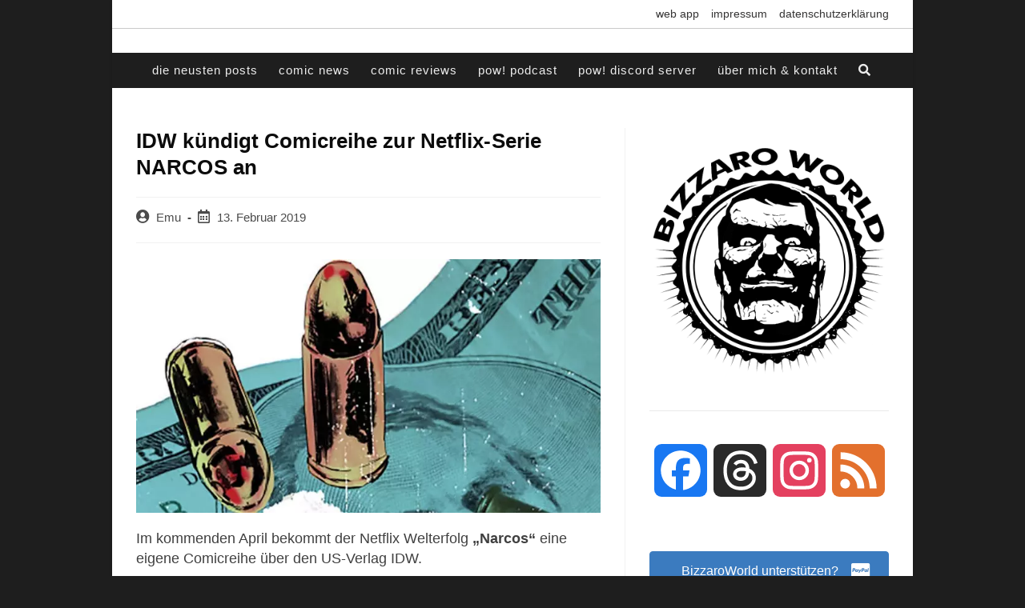

--- FILE ---
content_type: text/html; charset=UTF-8
request_url: https://www.bizzaroworldcomics.de/2019/02/idw-kuendigt-comicreihe-zur-netflix-serie-narcos-an/
body_size: 52812
content:
<!DOCTYPE html><html class="html" lang="de"><head><meta charset="UTF-8"><link rel="profile" href="https://gmpg.org/xfn/11"><link rel="manifest" href="/superpwa-manifest.json"><meta name="theme-color" content="#333333"><meta name="mobile-web-app-capable" content="yes"><meta name="apple-touch-fullscreen" content="yes"><meta name="apple-mobile-web-app-title" content="bizzaroworldcomics.de"><meta name="application-name" content="bizzaroworldcomics.de"><meta name="apple-mobile-web-app-capable" content="yes"><meta name="apple-mobile-web-app-status-bar-style" content="default"><link rel="apple-touch-icon"  href="https://www.bizzaroworldcomics.de/wp-content/uploads/2023/03/appstore.png"><link rel="apple-touch-icon" sizes="192x192" href="https://www.bizzaroworldcomics.de/wp-content/uploads/2023/03/appstore.png"><meta name='robots' content='index, follow, max-image-preview:large, max-snippet:-1, max-video-preview:-1' /><meta name="viewport" content="width=device-width, initial-scale=1"><link media="all" href="https://www.bizzaroworldcomics.de/wp-content/cache/autoptimize/css/autoptimize_c3a1466b8efa25dfef8f5794be4dc7c6.css" rel="stylesheet"><title>IDW kündigt Comicreihe zur Netflix-Serie NARCOS an</title><meta name="description" content="Im kommenden April bekommt der Netflix Welterfolg &quot;Narcos&quot; eine eigene Comicreihe über den US-Verlag IDW. ..." /><link rel="canonical" href="https://www.bizzaroworldcomics.de/2019/02/idw-kuendigt-comicreihe-zur-netflix-serie-narcos-an/" /><meta property="og:locale" content="de_DE" /><meta property="og:type" content="article" /><meta property="og:title" content="IDW kündigt Comicreihe zur Netflix-Serie NARCOS an" /><meta property="og:description" content="bizzaroworldcomics.de | das comic blog." /><meta property="og:url" content="https://www.bizzaroworldcomics.de/2019/02/idw-kuendigt-comicreihe-zur-netflix-serie-narcos-an/" /><meta property="og:site_name" content="bizzaroworldcomics.de | das comic blog." /><meta property="article:publisher" content="https://www.facebook.com/bizzaroworldcomics" /><meta property="article:author" content="https://www.facebook.com/bizzaroworldcomics" /><meta property="article:published_time" content="2019-02-13T06:25:32+00:00" /><meta property="article:modified_time" content="2019-02-13T06:25:43+00:00" /><meta property="og:image" content="https://www.bizzaroworldcomics.de/wp-content/uploads/2019/02/IDW_Narcos.webp" /><meta property="og:image:width" content="750" /><meta property="og:image:height" content="410" /><meta property="og:image:type" content="image/webp" /><meta name="author" content="Emu" /><meta name="twitter:card" content="summary_large_image" /><meta name="twitter:title" content="IDW kündigt Comicreihe zur Netflix-Serie NARCOS an" /><meta name="twitter:description" content="bizzaroworldcomics.de | das comic blog." /><meta name="twitter:creator" content="@bizzaroworld_de" /><meta name="twitter:site" content="@bizzaroworld_de" /><meta name="twitter:label1" content="Verfasst von" /><meta name="twitter:data1" content="Emu" /><meta name="twitter:label2" content="Geschätzte Lesezeit" /><meta name="twitter:data2" content="1 Minute" /> <script type="application/ld+json" class="yoast-schema-graph">{"@context":"https://schema.org","@graph":[{"@type":"Article","@id":"https://www.bizzaroworldcomics.de/2019/02/idw-kuendigt-comicreihe-zur-netflix-serie-narcos-an/#article","isPartOf":{"@id":"https://www.bizzaroworldcomics.de/2019/02/idw-kuendigt-comicreihe-zur-netflix-serie-narcos-an/"},"author":{"name":"Emu","@id":"https://www.bizzaroworldcomics.de/#/schema/person/bbb87fd5ba48e11c57b634949be9cb6d"},"headline":"IDW kündigt Comicreihe zur Netflix-Serie NARCOS an","datePublished":"2019-02-13T06:25:32+00:00","dateModified":"2019-02-13T06:25:43+00:00","mainEntityOfPage":{"@id":"https://www.bizzaroworldcomics.de/2019/02/idw-kuendigt-comicreihe-zur-netflix-serie-narcos-an/"},"wordCount":146,"commentCount":0,"publisher":{"@id":"https://www.bizzaroworldcomics.de/#organization"},"image":{"@id":"https://www.bizzaroworldcomics.de/2019/02/idw-kuendigt-comicreihe-zur-netflix-serie-narcos-an/#primaryimage"},"thumbnailUrl":"https://www.bizzaroworldcomics.de/wp-content/uploads/2019/02/IDW_Narcos.webp","keywords":["IDW","Narcos","Netflix"],"articleSection":["Alle Posts","News &amp; misc."],"inLanguage":"de","potentialAction":[{"@type":"CommentAction","name":"Comment","target":["https://www.bizzaroworldcomics.de/2019/02/idw-kuendigt-comicreihe-zur-netflix-serie-narcos-an/#respond"]}]},{"@type":"WebPage","@id":"https://www.bizzaroworldcomics.de/2019/02/idw-kuendigt-comicreihe-zur-netflix-serie-narcos-an/","url":"https://www.bizzaroworldcomics.de/2019/02/idw-kuendigt-comicreihe-zur-netflix-serie-narcos-an/","name":"IDW kündigt Comicreihe zur Netflix-Serie NARCOS an","isPartOf":{"@id":"https://www.bizzaroworldcomics.de/#website"},"primaryImageOfPage":{"@id":"https://www.bizzaroworldcomics.de/2019/02/idw-kuendigt-comicreihe-zur-netflix-serie-narcos-an/#primaryimage"},"image":{"@id":"https://www.bizzaroworldcomics.de/2019/02/idw-kuendigt-comicreihe-zur-netflix-serie-narcos-an/#primaryimage"},"thumbnailUrl":"https://www.bizzaroworldcomics.de/wp-content/uploads/2019/02/IDW_Narcos.webp","datePublished":"2019-02-13T06:25:32+00:00","dateModified":"2019-02-13T06:25:43+00:00","description":"Im kommenden April bekommt der Netflix Welterfolg \"Narcos\" eine eigene Comicreihe über den US-Verlag IDW. ...","breadcrumb":{"@id":"https://www.bizzaroworldcomics.de/2019/02/idw-kuendigt-comicreihe-zur-netflix-serie-narcos-an/#breadcrumb"},"inLanguage":"de","potentialAction":[{"@type":"ReadAction","target":["https://www.bizzaroworldcomics.de/2019/02/idw-kuendigt-comicreihe-zur-netflix-serie-narcos-an/"]}]},{"@type":"ImageObject","inLanguage":"de","@id":"https://www.bizzaroworldcomics.de/2019/02/idw-kuendigt-comicreihe-zur-netflix-serie-narcos-an/#primaryimage","url":"https://www.bizzaroworldcomics.de/wp-content/uploads/2019/02/IDW_Narcos.webp","contentUrl":"https://www.bizzaroworldcomics.de/wp-content/uploads/2019/02/IDW_Narcos.webp","width":750,"height":410,"caption":"IDW_Narcos"},{"@type":"BreadcrumbList","@id":"https://www.bizzaroworldcomics.de/2019/02/idw-kuendigt-comicreihe-zur-netflix-serie-narcos-an/#breadcrumb","itemListElement":[{"@type":"ListItem","position":1,"name":"Startseite","item":"https://www.bizzaroworldcomics.de/"},{"@type":"ListItem","position":2,"name":"IDW kündigt Comicreihe zur Netflix-Serie NARCOS an"}]},{"@type":"WebSite","@id":"https://www.bizzaroworldcomics.de/#website","url":"https://www.bizzaroworldcomics.de/","name":"bizzaroworldcomics.de | das comic blog.","description":"Das Comic Blog mit aktuellen Comic News, Comic Reviews, Interviews und mehr. Für alle Freunde der neunten Kunst, egal ob Superhelden oder anspruchsvolle Graphic Novel.","publisher":{"@id":"https://www.bizzaroworldcomics.de/#organization"},"alternateName":"Bizzaro World","potentialAction":[{"@type":"SearchAction","target":{"@type":"EntryPoint","urlTemplate":"https://www.bizzaroworldcomics.de/?s={search_term_string}"},"query-input":{"@type":"PropertyValueSpecification","valueRequired":true,"valueName":"search_term_string"}}],"inLanguage":"de"},{"@type":"Organization","@id":"https://www.bizzaroworldcomics.de/#organization","name":"bizzaroworldcomics.de","url":"https://www.bizzaroworldcomics.de/","logo":{"@type":"ImageObject","inLanguage":"de","@id":"https://www.bizzaroworldcomics.de/#/schema/logo/image/","url":"https://www.bizzaroworldcomics.de/wp-content/uploads/2018/04/Bizzaro-Logo-Groß.webp","contentUrl":"https://www.bizzaroworldcomics.de/wp-content/uploads/2018/04/Bizzaro-Logo-Groß.webp","width":738,"height":722,"caption":"bizzaroworldcomics.de"},"image":{"@id":"https://www.bizzaroworldcomics.de/#/schema/logo/image/"},"sameAs":["https://www.facebook.com/bizzaroworldcomics","https://x.com/bizzaroworld_de","https://www.instagram.com/bizzaroworld_de/","https://www.youtube.com/channel/UCSVBnopSVKwu44ZxdNdq5lg"]},{"@type":"Person","@id":"https://www.bizzaroworldcomics.de/#/schema/person/bbb87fd5ba48e11c57b634949be9cb6d","name":"Emu","image":{"@type":"ImageObject","inLanguage":"de","@id":"https://www.bizzaroworldcomics.de/#/schema/person/image/","url":"https://www.bizzaroworldcomics.de/wp-content/uploads/2020/08/Emu_Sketch1-150x150.jpg","contentUrl":"https://www.bizzaroworldcomics.de/wp-content/uploads/2020/08/Emu_Sketch1-150x150.jpg","caption":"Emu"},"description":"Passionierter Fanboy &amp; Comic-Nerd. Ist seit vielen Jahren im Netz als Blogger unterwegs und fungiert als Betreiber und Autor von bizzaroworldcomics.de. Zudem wirkt er als Autor für Fachmagazine wie Comic.de und stellt 1/3 Sprechblase bei POW! - Ein ComicPodcast. Er lebt mit seiner Frau und seinen Kindern im Harz.","sameAs":["https://www.facebook.com/bizzaroworldcomics","https://www.instagram.com/emu.bizzaro/","https://x.com/bizzaroworld_de","https://www.youtube.com/channel/UCSVBnopSVKwu44ZxdNdq5lg"],"url":"https://www.bizzaroworldcomics.de/author/emanuel-brauer/"}]}</script> <link rel='dns-prefetch' href='//static.addtoany.com' /><link rel='dns-prefetch' href='//www.google.com' /><link rel="alternate" type="application/rss+xml" title="bizzaroworldcomics.de | das comic blog. &raquo; Feed" href="https://www.bizzaroworldcomics.de/feed/" /><link rel="alternate" type="application/rss+xml" title="bizzaroworldcomics.de | das comic blog. &raquo; Kommentar-Feed" href="https://www.bizzaroworldcomics.de/comments/feed/" /><link rel="alternate" type="application/rss+xml" title="bizzaroworldcomics.de | das comic blog. &raquo; IDW kündigt Comicreihe zur Netflix-Serie NARCOS an-Kommentar-Feed" href="https://www.bizzaroworldcomics.de/2019/02/idw-kuendigt-comicreihe-zur-netflix-serie-narcos-an/feed/" /> <script type="text/javascript">window._wpemojiSettings = {"baseUrl":"https:\/\/s.w.org\/images\/core\/emoji\/16.0.1\/72x72\/","ext":".png","svgUrl":"https:\/\/s.w.org\/images\/core\/emoji\/16.0.1\/svg\/","svgExt":".svg","source":{"concatemoji":"https:\/\/www.bizzaroworldcomics.de\/wp-includes\/js\/wp-emoji-release.min.js"}};
/*! This file is auto-generated */
!function(s,n){var o,i,e;function c(e){try{var t={supportTests:e,timestamp:(new Date).valueOf()};sessionStorage.setItem(o,JSON.stringify(t))}catch(e){}}function p(e,t,n){e.clearRect(0,0,e.canvas.width,e.canvas.height),e.fillText(t,0,0);var t=new Uint32Array(e.getImageData(0,0,e.canvas.width,e.canvas.height).data),a=(e.clearRect(0,0,e.canvas.width,e.canvas.height),e.fillText(n,0,0),new Uint32Array(e.getImageData(0,0,e.canvas.width,e.canvas.height).data));return t.every(function(e,t){return e===a[t]})}function u(e,t){e.clearRect(0,0,e.canvas.width,e.canvas.height),e.fillText(t,0,0);for(var n=e.getImageData(16,16,1,1),a=0;a<n.data.length;a++)if(0!==n.data[a])return!1;return!0}function f(e,t,n,a){switch(t){case"flag":return n(e,"\ud83c\udff3\ufe0f\u200d\u26a7\ufe0f","\ud83c\udff3\ufe0f\u200b\u26a7\ufe0f")?!1:!n(e,"\ud83c\udde8\ud83c\uddf6","\ud83c\udde8\u200b\ud83c\uddf6")&&!n(e,"\ud83c\udff4\udb40\udc67\udb40\udc62\udb40\udc65\udb40\udc6e\udb40\udc67\udb40\udc7f","\ud83c\udff4\u200b\udb40\udc67\u200b\udb40\udc62\u200b\udb40\udc65\u200b\udb40\udc6e\u200b\udb40\udc67\u200b\udb40\udc7f");case"emoji":return!a(e,"\ud83e\udedf")}return!1}function g(e,t,n,a){var r="undefined"!=typeof WorkerGlobalScope&&self instanceof WorkerGlobalScope?new OffscreenCanvas(300,150):s.createElement("canvas"),o=r.getContext("2d",{willReadFrequently:!0}),i=(o.textBaseline="top",o.font="600 32px Arial",{});return e.forEach(function(e){i[e]=t(o,e,n,a)}),i}function t(e){var t=s.createElement("script");t.src=e,t.defer=!0,s.head.appendChild(t)}"undefined"!=typeof Promise&&(o="wpEmojiSettingsSupports",i=["flag","emoji"],n.supports={everything:!0,everythingExceptFlag:!0},e=new Promise(function(e){s.addEventListener("DOMContentLoaded",e,{once:!0})}),new Promise(function(t){var n=function(){try{var e=JSON.parse(sessionStorage.getItem(o));if("object"==typeof e&&"number"==typeof e.timestamp&&(new Date).valueOf()<e.timestamp+604800&&"object"==typeof e.supportTests)return e.supportTests}catch(e){}return null}();if(!n){if("undefined"!=typeof Worker&&"undefined"!=typeof OffscreenCanvas&&"undefined"!=typeof URL&&URL.createObjectURL&&"undefined"!=typeof Blob)try{var e="postMessage("+g.toString()+"("+[JSON.stringify(i),f.toString(),p.toString(),u.toString()].join(",")+"));",a=new Blob([e],{type:"text/javascript"}),r=new Worker(URL.createObjectURL(a),{name:"wpTestEmojiSupports"});return void(r.onmessage=function(e){c(n=e.data),r.terminate(),t(n)})}catch(e){}c(n=g(i,f,p,u))}t(n)}).then(function(e){for(var t in e)n.supports[t]=e[t],n.supports.everything=n.supports.everything&&n.supports[t],"flag"!==t&&(n.supports.everythingExceptFlag=n.supports.everythingExceptFlag&&n.supports[t]);n.supports.everythingExceptFlag=n.supports.everythingExceptFlag&&!n.supports.flag,n.DOMReady=!1,n.readyCallback=function(){n.DOMReady=!0}}).then(function(){return e}).then(function(){var e;n.supports.everything||(n.readyCallback(),(e=n.source||{}).concatemoji?t(e.concatemoji):e.wpemoji&&e.twemoji&&(t(e.twemoji),t(e.wpemoji)))}))}((window,document),window._wpemojiSettings);</script> <link rel='stylesheet' id='sow-button-flat-0c50d157ac8d-css' href='https://www.bizzaroworldcomics.de/wp-content/cache/autoptimize/css/autoptimize_single_117bfe8bdb06f50e67ed73ccb6edf3c3.css' type='text/css' media='all' /><link rel='stylesheet' id='sow-social-media-buttons-wire-db1fad65be3c-css' href='https://www.bizzaroworldcomics.de/wp-content/cache/autoptimize/css/autoptimize_single_a94cf41631c5eb4241ef80d598486798.css' type='text/css' media='all' /><link rel='stylesheet' id='sow-button-flat-3e071414f64f-css' href='https://www.bizzaroworldcomics.de/wp-content/cache/autoptimize/css/autoptimize_single_ef40f01271cef4d581f8ae5e05314e14.css' type='text/css' media='all' /><link rel='stylesheet' id='borlabs-cookie-css' href='https://www.bizzaroworldcomics.de/wp-content/cache/autoptimize/css/autoptimize_single_44828b4f2af18e60644e6201c6e8f094.css' type='text/css' media='all' /> <script type="text/javascript" id="addtoany-core-js-before">window.a2a_config=window.a2a_config||{};a2a_config.callbacks=[];a2a_config.overlays=[];a2a_config.templates={};a2a_localize = {
	Share: "Teilen",
	Save: "Speichern",
	Subscribe: "Abonnieren",
	Email: "E-Mail",
	Bookmark: "Lesezeichen",
	ShowAll: "Alle anzeigen",
	ShowLess: "Weniger anzeigen",
	FindServices: "Dienst(e) suchen",
	FindAnyServiceToAddTo: "Um weitere Dienste ergänzen",
	PoweredBy: "Powered by",
	ShareViaEmail: "Teilen via E-Mail",
	SubscribeViaEmail: "Via E-Mail abonnieren",
	BookmarkInYourBrowser: "Lesezeichen in deinem Browser",
	BookmarkInstructions: "Drücke Ctrl+D oder \u2318+D um diese Seite bei den Lesenzeichen zu speichern.",
	AddToYourFavorites: "Zu deinen Favoriten hinzufügen",
	SendFromWebOrProgram: "Senden von jeder E-Mail Adresse oder E-Mail-Programm",
	EmailProgram: "E-Mail-Programm",
	More: "Mehr&#8230;",
	ThanksForSharing: "Thanks for sharing!",
	ThanksForFollowing: "Thanks for following!"
};

a2a_config.callbacks.push({ready:function(){document.querySelectorAll(".a2a_s_undefined").forEach(function(emptyIcon){emptyIcon.parentElement.style.display="none";})}});</script> <script type="text/javascript" defer src="https://static.addtoany.com/menu/page.js" id="addtoany-core-js"></script> <script type="text/javascript" src="https://www.bizzaroworldcomics.de/wp-includes/js/jquery/jquery.min.js" id="jquery-core-js"></script> <link rel="https://api.w.org/" href="https://www.bizzaroworldcomics.de/wp-json/" /><link rel="alternate" title="JSON" type="application/json" href="https://www.bizzaroworldcomics.de/wp-json/wp/v2/posts/19857" /><link rel="EditURI" type="application/rsd+xml" title="RSD" href="https://www.bizzaroworldcomics.de/xmlrpc.php?rsd" /><meta name="generator" content="WordPress 6.8.3" /><link rel='shortlink' href='https://www.bizzaroworldcomics.de/?p=19857' /><link rel="alternate" title="oEmbed (JSON)" type="application/json+oembed" href="https://www.bizzaroworldcomics.de/wp-json/oembed/1.0/embed?url=https%3A%2F%2Fwww.bizzaroworldcomics.de%2F2019%2F02%2Fidw-kuendigt-comicreihe-zur-netflix-serie-narcos-an%2F" /><link rel="alternate" title="oEmbed (XML)" type="text/xml+oembed" href="https://www.bizzaroworldcomics.de/wp-json/oembed/1.0/embed?url=https%3A%2F%2Fwww.bizzaroworldcomics.de%2F2019%2F02%2Fidw-kuendigt-comicreihe-zur-netflix-serie-narcos-an%2F&#038;format=xml" />  <script async src="https://www.googletagmanager.com/gtag/js?id=G-BXHWP4DGZ7"></script> <script>window.dataLayer = window.dataLayer || [];
			function gtag(){dataLayer.push(arguments);}
			gtag('js', new Date());
			gtag('config', 'G-BXHWP4DGZ7');</script> <link rel="icon" href="https://www.bizzaroworldcomics.de/wp-content/uploads/2016/06/cropped-bizzaroworldcomics.de_Favicon_rund-32x32.png" sizes="32x32" /><link rel="icon" href="https://www.bizzaroworldcomics.de/wp-content/uploads/2016/06/cropped-bizzaroworldcomics.de_Favicon_rund-192x192.png" sizes="192x192" /><meta name="msapplication-TileImage" content="https://www.bizzaroworldcomics.de/wp-content/uploads/2016/06/cropped-bizzaroworldcomics.de_Favicon_rund-270x270.png" />  <script data-ad-client="ca-pub-2270912766665487" async src="https://pagead2.googlesyndication.com/pagead/js/adsbygoogle.js"></script></head><body data-rsssl=1 class="wp-singular post-template-default single single-post postid-19857 single-format-standard wp-custom-logo wp-embed-responsive wp-theme-oceanwp oceanwp-theme sidebar-mobile boxed-layout wrap-boxshadow medium-header-style no-header-border default-breakpoint has-sidebar content-right-sidebar post-in-category-alle-posts post-in-category-comic-news has-topbar page-header-disabled has-breadcrumbs has-fixed-footer pagination-center" itemscope="itemscope" itemtype="https://schema.org/Article"><div id="outer-wrap" class="site clr"> <a class="skip-link screen-reader-text" href="#main">Zum Inhalt springen</a><div id="wrap" class="clr"><div id="top-bar-wrap" class="clr"><div id="top-bar" class="clr container has-no-content"><div id="top-bar-inner" class="clr"><div id="top-bar-content" class="clr top-bar-right"><div id="top-bar-nav" class="navigation clr"><ul id="menu-header-top-menue" class="top-bar-menu dropdown-menu sf-menu"><li id="menu-item-23587" class="menu-item menu-item-type-post_type menu-item-object-page menu-item-23587"><a href="https://www.bizzaroworldcomics.de/bizzaroworld-als-app/" class="menu-link">Web App</a></li><li id="menu-item-29903" class="menu-item menu-item-type-post_type menu-item-object-page menu-item-29903"><a href="https://www.bizzaroworldcomics.de/impressum/" class="menu-link">Impressum</a></li><li id="menu-item-13774" class="menu-item menu-item-type-post_type menu-item-object-page menu-item-privacy-policy menu-item-13774"><a href="https://www.bizzaroworldcomics.de/datenschutzerklaerung/" class="menu-link">Datenschutzerklärung</a></li></ul></div></div></div></div></div><header id="site-header" class="medium-header hidden-menu clr" data-height="74" itemscope="itemscope" itemtype="https://schema.org/WPHeader" role="banner"><div id="site-header-inner" class="clr"><div class="top-header-wrap clr"><div class="container clr"><div class="top-header-inner clr"><div class="top-col clr col-1 logo-col"><div id="site-logo" class="clr" itemscope itemtype="https://schema.org/Brand" ><div id="site-logo-inner" class="clr"> <a href="https://www.bizzaroworldcomics.de/" class="custom-logo-link" rel="home"><img width="738" height="722" src="https://www.bizzaroworldcomics.de/wp-content/uploads/2018/04/cropped-Bizzaro-Logo-Groß-6.png" class="custom-logo" alt="bizzaroworldcomics.de | das comic blog." decoding="async" fetchpriority="high" srcset="https://www.bizzaroworldcomics.de/wp-content/uploads/2018/04/cropped-Bizzaro-Logo-Groß-6.png 738w, https://www.bizzaroworldcomics.de/wp-content/uploads/2018/04/cropped-Bizzaro-Logo-Groß-6-300x293.png 300w, https://www.bizzaroworldcomics.de/wp-content/uploads/2018/04/cropped-Bizzaro-Logo-Groß-6-50x50.png 50w" sizes="(max-width: 738px) 100vw, 738px" /></a></div></div></div></div></div></div><div class="bottom-header-wrap clr"><div id="site-navigation-wrap" class="clr center-menu"><div class="container clr"><nav id="site-navigation" class="navigation main-navigation clr" itemscope="itemscope" itemtype="https://schema.org/SiteNavigationElement" role="navigation" ><ul id="menu-hauptmenue-unter-header" class="main-menu dropdown-menu sf-menu"><li id="menu-item-248" class="menu-item menu-item-type-custom menu-item-object-custom menu-item-home menu-item-248"><a href="https://www.bizzaroworldcomics.de" class="menu-link"><span class="text-wrap">die neusten posts</span></a></li><li id="menu-item-20459" class="menu-item menu-item-type-taxonomy menu-item-object-category current-post-ancestor current-menu-parent current-post-parent menu-item-20459"><a href="https://www.bizzaroworldcomics.de/comic-news/" class="menu-link"><span class="text-wrap">Comic News</span></a></li><li id="menu-item-20460" class="menu-item menu-item-type-taxonomy menu-item-object-category menu-item-20460"><a href="https://www.bizzaroworldcomics.de/seite-comic-reviews/" class="menu-link"><span class="text-wrap">Comic Reviews</span></a></li><li id="menu-item-21513" class="menu-item menu-item-type-post_type menu-item-object-page menu-item-21513"><a href="https://www.bizzaroworldcomics.de/pow-ein-comicpodcast/" class="menu-link"><span class="text-wrap">POW! Podcast</span></a></li><li id="menu-item-35092" class="menu-item menu-item-type-custom menu-item-object-custom menu-item-35092"><a href="https://discord.com/invite/8hE9Nt4" class="menu-link"><span class="text-wrap">pow! discord server</span></a></li><li id="menu-item-29902" class="menu-item menu-item-type-post_type menu-item-object-page menu-item-29902"><a href="https://www.bizzaroworldcomics.de/comic-blog-info/" class="menu-link"><span class="text-wrap">Über mich &amp; Kontakt</span></a></li><li class="search-toggle-li" ><a href="javascript:void(0)" class="site-search-toggle search-dropdown-toggle" aria-label="Search website"><i class=" fas fa-search" aria-hidden="true" role="img"></i></a></li></ul><div id="searchform-dropdown" class="header-searchform-wrap clr" ><form role="search" method="get" class="searchform" action="https://www.bizzaroworldcomics.de/"> <label for="ocean-search-form-1"> <span class="screen-reader-text">Suche nach:</span> <input type="search" id="ocean-search-form-1" class="field" autocomplete="off" placeholder="Suche" name="s"> <input type="hidden" name="post_type" value="post"> </label></form></div></nav></div></div><div class="oceanwp-mobile-menu-icon clr mobile-right"> <a href="javascript:void(0)" class="mobile-menu"  aria-label="Mobiles Menü"><div class="hamburger hamburger--slider" aria-expanded="false"><div class="hamburger-box"><div class="hamburger-inner"></div></div></div> <span class="oceanwp-text">bizzaroworldcomics.de</span> <span class="oceanwp-close-text">Schließen</span> </a></div></div></div></header><main id="main" class="site-main clr"  role="main"><div id="content-wrap" class="container clr"><div id="primary" class="content-area clr"><div id="content" class="site-content clr"><article id="post-19857"><header class="entry-header clr"><h1 class="single-post-title entry-title" itemprop="headline">IDW kündigt Comicreihe zur Netflix-Serie NARCOS an</h1></header><ul class="meta ospm-default clr"><li class="meta-author" itemprop="name"><span class="screen-reader-text">Beitrags-Autor:</span><i class=" fas fa-user-circle" aria-hidden="true" role="img"></i><a href="https://www.bizzaroworldcomics.de/author/emanuel-brauer/" title="Beiträge von Emu" rel="author"  itemprop="author" itemscope="itemscope" itemtype="https://schema.org/Person">Emu</a></li><li class="meta-date" itemprop="datePublished"><span class="screen-reader-text">Beitrag veröffentlicht:</span><i class=" far fa-calendar-alt" aria-hidden="true" role="img"></i>13. Februar 2019</li></ul><div class="thumbnail"> <noscript><img width="750" height="410" src="https://www.bizzaroworldcomics.de/wp-content/uploads/2019/02/IDW_Narcos.webp" class="attachment-full size-full wp-post-image" alt="IDW kündigt Comicreihe zur Netflix-Serie NARCOS an" itemprop="image" decoding="async" srcset="https://www.bizzaroworldcomics.de/wp-content/uploads/2019/02/IDW_Narcos.webp 750w, https://www.bizzaroworldcomics.de/wp-content/uploads/2019/02/IDW_Narcos-300x164.webp 300w, https://www.bizzaroworldcomics.de/wp-content/uploads/2019/02/IDW_Narcos-50x27.webp 50w" sizes="(max-width: 750px) 100vw, 750px" /></noscript><img width="750" height="410" src='data:image/svg+xml,%3Csvg%20xmlns=%22http://www.w3.org/2000/svg%22%20viewBox=%220%200%20750%20410%22%3E%3C/svg%3E' data-src="https://www.bizzaroworldcomics.de/wp-content/uploads/2019/02/IDW_Narcos.webp" class="lazyload attachment-full size-full wp-post-image" alt="IDW kündigt Comicreihe zur Netflix-Serie NARCOS an" itemprop="image" decoding="async" data-srcset="https://www.bizzaroworldcomics.de/wp-content/uploads/2019/02/IDW_Narcos.webp 750w, https://www.bizzaroworldcomics.de/wp-content/uploads/2019/02/IDW_Narcos-300x164.webp 300w, https://www.bizzaroworldcomics.de/wp-content/uploads/2019/02/IDW_Narcos-50x27.webp 50w" data-sizes="(max-width: 750px) 100vw, 750px" /></div><div class="entry-content clr" itemprop="text"><div class="addtoany_share_save_container addtoany_content addtoany_content_top"><div class="a2a_kit a2a_kit_size_44 addtoany_list" data-a2a-url="https://www.bizzaroworldcomics.de/2019/02/idw-kuendigt-comicreihe-zur-netflix-serie-narcos-an/" data-a2a-title="IDW kündigt Comicreihe zur Netflix-Serie NARCOS an"><a class="a2a_button_copy_link" href="https://www.addtoany.com/add_to/copy_link?linkurl=https%3A%2F%2Fwww.bizzaroworldcomics.de%2F2019%2F02%2Fidw-kuendigt-comicreihe-zur-netflix-serie-narcos-an%2F&amp;linkname=IDW%20k%C3%BCndigt%20Comicreihe%20zur%20Netflix-Serie%20NARCOS%20an" title="Copy Link" rel="nofollow noopener" target="_blank"></a><a class="a2a_button_threads" href="https://www.addtoany.com/add_to/threads?linkurl=https%3A%2F%2Fwww.bizzaroworldcomics.de%2F2019%2F02%2Fidw-kuendigt-comicreihe-zur-netflix-serie-narcos-an%2F&amp;linkname=IDW%20k%C3%BCndigt%20Comicreihe%20zur%20Netflix-Serie%20NARCOS%20an" title="Threads" rel="nofollow noopener" target="_blank"></a><a class="a2a_button_mastodon" href="https://www.addtoany.com/add_to/mastodon?linkurl=https%3A%2F%2Fwww.bizzaroworldcomics.de%2F2019%2F02%2Fidw-kuendigt-comicreihe-zur-netflix-serie-narcos-an%2F&amp;linkname=IDW%20k%C3%BCndigt%20Comicreihe%20zur%20Netflix-Serie%20NARCOS%20an" title="Mastodon" rel="nofollow noopener" target="_blank"></a><a class="a2a_button_facebook" href="https://www.addtoany.com/add_to/facebook?linkurl=https%3A%2F%2Fwww.bizzaroworldcomics.de%2F2019%2F02%2Fidw-kuendigt-comicreihe-zur-netflix-serie-narcos-an%2F&amp;linkname=IDW%20k%C3%BCndigt%20Comicreihe%20zur%20Netflix-Serie%20NARCOS%20an" title="Facebook" rel="nofollow noopener" target="_blank"></a><a class="a2a_button_whatsapp" href="https://www.addtoany.com/add_to/whatsapp?linkurl=https%3A%2F%2Fwww.bizzaroworldcomics.de%2F2019%2F02%2Fidw-kuendigt-comicreihe-zur-netflix-serie-narcos-an%2F&amp;linkname=IDW%20k%C3%BCndigt%20Comicreihe%20zur%20Netflix-Serie%20NARCOS%20an" title="WhatsApp" rel="nofollow noopener" target="_blank"></a><a class="a2a_dd addtoany_share_save addtoany_share" href="https://www.addtoany.com/share"></a></div></div><div class='ai-viewports ai-viewport-2 ai-viewport-3 ai-insert-2-86047250' style='margin: 8px auto; text-align: center; display: block; clear: both;' data-insertion-position='prepend' data-selector='.ai-insert-2-86047250' data-insertion-no-dbg data-code='[base64]' data-block='2'></div><p>Im kommenden April bekommt der Netflix Welterfolg <strong>„Narcos“</strong> eine eigene Comicreihe über den US-Verlag IDW.</p><p>Autor Ryan Ferrier (u.a. „G.I. Joe: Silent Option“) und Zeichner Vic Malhotra (u.a. „The X-Files“) werden sich mit einer vierteiligen Mini-Serie in der Kontinuität der ersten Staffel der TV-Serie ansiedeln und sich dabei auf die DEA Agenten Steve Murphy und Javier Peña konzentrieren, welche versuchen ihre Ermittlungen im Fall Pablo Escobar voran zu bringen.</p><p><strong><span class="dquo">„</span>Narcos“</strong> avancierte in den letzten Jahren vermutlich zum erfolgreichsten Franchise des Streaminggiganten und zog bereits 3 Staffeln über die kolumbianischen Drogenkartelle sowie mit <strong>„Narcos: Mexico“</strong> eine Spin-off-Reihe zum mexikanischen Kartell nach sich.</p><p>IDWs „<strong>Narcos“</strong> #1 aus der Feder von Ryan Ferrier und Vic Malhotra wird im April in den US-Handel gehen. Ob wir auch mit einem deutschsprachigen Release rechnen können, bleibt fraglich.</p><div class="wp-block-image"><figure class="aligncenter"><noscript><img decoding="async" src="https://static1.cbrimages.com/wordpress/wp-content/uploads/2019/02/Narcos-MOCK-1-659x1000.jpg" alt></noscript><img class="lazyload" decoding="async" src='data:image/svg+xml,%3Csvg%20xmlns=%22http://www.w3.org/2000/svg%22%20viewBox=%220%200%20210%20140%22%3E%3C/svg%3E' data-src="https://static1.cbrimages.com/wordpress/wp-content/uploads/2019/02/Narcos-MOCK-1-659x1000.jpg" alt></figure></div><p style="text-align:center">(Picture Copyright: IDW)</p><div class="saboxplugin-wrap" itemtype="http://schema.org/Person" itemscope itemprop="author"><div class="saboxplugin-tab"><div class="saboxplugin-gravatar"><noscript><img decoding="async" src="https://www.bizzaroworldcomics.de/wp-content/uploads/2020/08/Emu_Sketch1.jpg" width="100" height="100" alt itemprop="image"></noscript><img class="lazyload" decoding="async" src='data:image/svg+xml,%3Csvg%20xmlns=%22http://www.w3.org/2000/svg%22%20viewBox=%220%200%20100%20100%22%3E%3C/svg%3E' data-src="https://www.bizzaroworldcomics.de/wp-content/uploads/2020/08/Emu_Sketch1.jpg" width="100" height="100" alt itemprop="image"></div><div class="saboxplugin-authorname"><a href="https://www.bizzaroworldcomics.de/author/emanuel-brauer/" class="vcard author" rel="author"><span class="fn">Emu</span></a></div><div class="saboxplugin-desc"><div itemprop="description"><p>Passionierter Fanboy &amp; Comic-Nerd. Ist seit vielen Jahren im Netz als Blogger unterwegs und fungiert als Betreiber und Autor von <a href="https://www.bizzaroworldcomics.de">bizzaroworldcomics.de</a>.</p><p>Zudem wirkt er als Autor für Fachmagazine wie&nbsp;<a href="https://www.comic.de/" rel="noopener noreferrer">Comic.de</a>&nbsp;und stellt 1/3 Sprechblase bei <a href="https://www.bizzaroworldcomics.de/pow-ein-comicpodcast/" rel="noopener noreferrer">POW! - Ein ComicPodcast</a>. Er lebt mit seiner Frau und seinen Kindern im Harz.</p></div></div><div class="clearfix"></div></div></div></div><div class="wpdiscuz_top_clearing"></div><div id='comments' class='comments-area'><div id='respond' style='width: 0;height: 0;clear: both;margin: 0;padding: 0;'></div><div id="wpdcom" class="wpdiscuz_unauth wpd-default wpd-layout-1 wpd-comments-open"><div class="wc_social_plugin_wrapper"></div><div class="wpd-form-wrap"><div class="wpd-form-head"><div class="wpd-sbs-toggle"> <i class="far fa-envelope"></i> <span
 class="wpd-sbs-title">Subscribe</span> <i class="fas fa-caret-down"></i></div><div class="wpd-auth"><div class="wpd-login"></div></div></div><div class="wpdiscuz-subscribe-bar wpdiscuz-hidden"><form action="https://www.bizzaroworldcomics.de/wp-admin/admin-ajax.php?action=wpdAddSubscription"
 method="post" id="wpdiscuz-subscribe-form"><div class="wpdiscuz-subscribe-form-intro">Benachrichtige mich zu:</div><div class="wpdiscuz-subscribe-form-option"
 style="width:40%;"> <select class="wpdiscuz_select" name="wpdiscuzSubscriptionType"><option value="post">Alle neuen Kommentare</option><option value="all_comment" >Nur Antworten zu meinen Kommentar/en</option> </select></div><div class="wpdiscuz-item wpdiscuz-subscribe-form-email"> <input class="email" type="email" name="wpdiscuzSubscriptionEmail"
 required="required" value=""
 placeholder="Email (optional)"/></div><div class="wpdiscuz-subscribe-form-button"> <input id="wpdiscuz_subscription_button" class="wpd-prim-button wpd_not_clicked"
 type="submit"
 value="›"
 name="wpdiscuz_subscription_button"/></div> <input type="hidden" id="wpdiscuz_subscribe_form_nonce" name="wpdiscuz_subscribe_form_nonce" value="c1ccf0cd12" /><input type="hidden" name="_wp_http_referer" value="/2019/02/idw-kuendigt-comicreihe-zur-netflix-serie-narcos-an/" /></form></div><div class="wpd-form wpd-form-wrapper wpd-main-form-wrapper" id='wpd-main-form-wrapper-0_0'><form  method="post" enctype="multipart/form-data" data-uploading="false" class="wpd_comm_form wpd_main_comm_form"                ><div class="wpd-field-comment"><div class="wpdiscuz-item wc-field-textarea"><div class="wpdiscuz-textarea-wrap "><div class="wpd-avatar"> <noscript><img alt='guest' src='https://www.bizzaroworldcomics.de/wp-content/uploads/2018/04/Bizzaro-Logo-Groß-150x150.webp' srcset='https://www.bizzaroworldcomics.de/wp-content/uploads/2018/04/Bizzaro-Logo-Groß-150x150.webp 2x' class='avatar avatar-56 photo' height='56' width='56' decoding='async'/></noscript><img alt='guest' src='data:image/svg+xml,%3Csvg%20xmlns=%22http://www.w3.org/2000/svg%22%20viewBox=%220%200%2056%2056%22%3E%3C/svg%3E' data-src='https://www.bizzaroworldcomics.de/wp-content/uploads/2018/04/Bizzaro-Logo-Groß-150x150.webp' data-srcset='https://www.bizzaroworldcomics.de/wp-content/uploads/2018/04/Bizzaro-Logo-Groß-150x150.webp 2x' class='lazyload avatar avatar-56 photo' height='56' width='56' decoding='async'/></div><div id="wpd-editor-wraper-0_0" style="display: none;"><div id="wpd-editor-char-counter-0_0"
 class="wpd-editor-char-counter"></div> <label style="display: none;" for="wc-textarea-0_0">Label</label><textarea id="wc-textarea-0_0" name="wc_comment"
                          class="wc_comment wpd-field"></textarea><div id="wpd-editor-0_0"></div><div id="wpd-editor-toolbar-0_0"> <button title="Bold"
 class="ql-bold"  ></button> <button title="Italic"
 class="ql-italic"  ></button> <button title="Underline"
 class="ql-underline"  ></button> <button title="Strike"
 class="ql-strike"  ></button> <button title="Ordered List"
 class="ql-list" value='ordered' ></button> <button title="Unordered List"
 class="ql-list" value='bullet' ></button> <button title="Blockquote"
 class="ql-blockquote"  ></button> <button title="Code Block"
 class="ql-code-block"  ></button> <button title="Link"
 class="ql-link"  ></button> <button title="Source Code"
 class="ql-sourcecode"  data-wpde_button_name='sourcecode'>{}</button> <button title="Spoiler"
 class="ql-spoiler"  data-wpde_button_name='spoiler'>[+]</button><div class="wpd-editor-buttons-right"> <span class='wmu-upload-wrap' wpd-tooltip='Füge ein Bild an' wpd-tooltip-position='left'><label class='wmu-add'><i class='far fa-image'></i><input style='display:none;' class='wmu-add-files' type='file' name='wmu_files[]'  accept='image/*'/></label></span></div></div></div></div></div></div><div class="wpd-form-foot" style='display:none;'><div class="wpdiscuz-textarea-foot"><div class="wpdiscuz-button-actions"><div class='wmu-action-wrap'><div class='wmu-tabs wmu-images-tab wmu-hide'></div></div></div></div><div class="wpd-form-row"><div class="wpd-form-col-left"><div class="wpdiscuz-item wc_name-wrapper wpd-has-icon"><div class="wpd-field-icon"><i
 class="fas fa-user"></i></div> <input id="wc_name-0_0" value="" required='required' aria-required='true'                       class="wc_name wpd-field" type="text"
 name="wc_name"
 placeholder="Name*"
 maxlength="50" pattern='.{3,50}'                       title=""> <label for="wc_name-0_0"
 class="wpdlb">Name*</label></div><div class="wpdiscuz-item wc_email-wrapper wpd-has-icon"><div class="wpd-field-icon"><i
 class="fas fa-at"></i></div> <input id="wc_email-0_0" value=""                        class="wc_email wpd-field" type="email"
 name="wc_email"
 placeholder="Email (Optional)"/> <label for="wc_email-0_0"
 class="wpdlb">Email (Optional)</label><div class="wpd-field-desc"><i
 class="far fa-question-circle"></i><span>Die Angabe einer E-Mailadresse ist nicht erforderlich, um einen Kommentar abzugeben. Bitte beachte die Datenschutzbestimmungen.</span></div></div></div><div class="wpd-form-col-right"><div class="wpd-field-captcha wpdiscuz-item"><div class="wpdiscuz-recaptcha" id='wpdiscuz-recaptcha-0_0'></div> <input id='wpdiscuz-recaptcha-field-0_0' type='hidden' name='wc_captcha'
 value="" required="required" aria-required='true' class="wpdiscuz_reset"/><div class="clearfix"></div></div><div class="wc-field-submit"> <input id="wpd-field-submit-0_0"
 class="wc_comm_submit wpd_not_clicked wpd-prim-button" type="submit"
 name="submit" value="Absenden"
 aria-label="Absenden"/></div></div><div class="clearfix"></div></div><div class="wpd-form-row"><div class="wpd-form-col-full"><div class="wpdiscuz-item wpd-field-group wpd-field-checkbox wpd-field-agreement wpd-field-single custom_field_5b07cefa2bc1f-wrapper wpd-required-group"><div class="wpd-field-group-title"><div class="wpd-item"> <input id="custom_field_5b07cefa2bc1f-1_0_0" type="checkbox"
 name="custom_field_5b07cefa2bc1f" value="1"
 class="custom_field_5b07cefa2bc1f wpd-field wpd-agreement-checkbox " required> <label class="wpd-field-label wpd-cursor-pointer"
 for="custom_field_5b07cefa2bc1f-1_0_0"><table border="0" cellspacing="0" cellpadding="0"><tbody><tr><td><p style="text-align: justify; font-size: 8.5pt;">Gespeichert wird Name, Kommentar, Zeitstempel & deine verschlüsselte IP-Adresse. Die Angabe einer E-Mail-Adresse ist optional. Soviel dazu. Mit deinem Haken in der Checkbox erklärst du dich jedoch damit einverstanden, dass wir beide im Falle eines Entkommen des Jokers zusammen Gotham City retten und du dabei das Robin-Kostüm trägst, da ich Batman bin. Dieses Feld ist ein Pflichtfeld und nicht optional... da ich Batman bin. Alles Weitere dann auf dem Dach des GCPD.</p></td></tr></tbody></table></label></div></div></div></div><div class="clearfix"></div></div></div> <input type="hidden" class="wpdiscuz_unique_id" value="0_0"
 name="wpdiscuz_unique_id"></form></div><div id="wpdiscuz_hidden_secondary_form" style="display: none;"><div class="wpd-form wpd-form-wrapper wpd-secondary-form-wrapper" id='wpd-secondary-form-wrapper-wpdiscuzuniqueid' style='display: none;'><div class="wpd-secondary-forms-social-content"></div><div class="clearfix"></div><form  method="post" enctype="multipart/form-data" data-uploading="false" class="wpd_comm_form wpd-secondary-form-wrapper"                ><div class="wpd-field-comment"><div class="wpdiscuz-item wc-field-textarea"><div class="wpdiscuz-textarea-wrap "><div class="wpd-avatar"> <noscript><img alt='guest' src='https://www.bizzaroworldcomics.de/wp-content/uploads/2018/04/Bizzaro-Logo-Groß-150x150.webp' srcset='https://www.bizzaroworldcomics.de/wp-content/uploads/2018/04/Bizzaro-Logo-Groß-150x150.webp 2x' class='avatar avatar-56 photo' height='56' width='56' decoding='async'/></noscript><img alt='guest' src='data:image/svg+xml,%3Csvg%20xmlns=%22http://www.w3.org/2000/svg%22%20viewBox=%220%200%2056%2056%22%3E%3C/svg%3E' data-src='https://www.bizzaroworldcomics.de/wp-content/uploads/2018/04/Bizzaro-Logo-Groß-150x150.webp' data-srcset='https://www.bizzaroworldcomics.de/wp-content/uploads/2018/04/Bizzaro-Logo-Groß-150x150.webp 2x' class='lazyload avatar avatar-56 photo' height='56' width='56' decoding='async'/></div><div id="wpd-editor-wraper-wpdiscuzuniqueid" style="display: none;"><div id="wpd-editor-char-counter-wpdiscuzuniqueid"
 class="wpd-editor-char-counter"></div> <label style="display: none;" for="wc-textarea-wpdiscuzuniqueid">Label</label><textarea id="wc-textarea-wpdiscuzuniqueid" name="wc_comment"
                          class="wc_comment wpd-field"></textarea><div id="wpd-editor-wpdiscuzuniqueid"></div><div id="wpd-editor-toolbar-wpdiscuzuniqueid"> <button title="Bold"
 class="ql-bold"  ></button> <button title="Italic"
 class="ql-italic"  ></button> <button title="Underline"
 class="ql-underline"  ></button> <button title="Strike"
 class="ql-strike"  ></button> <button title="Ordered List"
 class="ql-list" value='ordered' ></button> <button title="Unordered List"
 class="ql-list" value='bullet' ></button> <button title="Blockquote"
 class="ql-blockquote"  ></button> <button title="Code Block"
 class="ql-code-block"  ></button> <button title="Link"
 class="ql-link"  ></button> <button title="Source Code"
 class="ql-sourcecode"  data-wpde_button_name='sourcecode'>{}</button> <button title="Spoiler"
 class="ql-spoiler"  data-wpde_button_name='spoiler'>[+]</button><div class="wpd-editor-buttons-right"> <span class='wmu-upload-wrap' wpd-tooltip='Füge ein Bild an' wpd-tooltip-position='left'><label class='wmu-add'><i class='far fa-image'></i><input style='display:none;' class='wmu-add-files' type='file' name='wmu_files[]'  accept='image/*'/></label></span></div></div></div></div></div></div><div class="wpd-form-foot" style='display:none;'><div class="wpdiscuz-textarea-foot"><div class="wpdiscuz-button-actions"><div class='wmu-action-wrap'><div class='wmu-tabs wmu-images-tab wmu-hide'></div></div></div></div><div class="wpd-form-row"><div class="wpd-form-col-left"><div class="wpdiscuz-item wc_name-wrapper wpd-has-icon"><div class="wpd-field-icon"><i
 class="fas fa-user"></i></div> <input id="wc_name-wpdiscuzuniqueid" value="" required='required' aria-required='true'                       class="wc_name wpd-field" type="text"
 name="wc_name"
 placeholder="Name*"
 maxlength="50" pattern='.{3,50}'                       title=""> <label for="wc_name-wpdiscuzuniqueid"
 class="wpdlb">Name*</label></div><div class="wpdiscuz-item wc_email-wrapper wpd-has-icon"><div class="wpd-field-icon"><i
 class="fas fa-at"></i></div> <input id="wc_email-wpdiscuzuniqueid" value=""                        class="wc_email wpd-field" type="email"
 name="wc_email"
 placeholder="Email (Optional)"/> <label for="wc_email-wpdiscuzuniqueid"
 class="wpdlb">Email (Optional)</label><div class="wpd-field-desc"><i
 class="far fa-question-circle"></i><span>Die Angabe einer E-Mailadresse ist nicht erforderlich, um einen Kommentar abzugeben. Bitte beachte die Datenschutzbestimmungen.</span></div></div></div><div class="wpd-form-col-right"><div class="wpd-field-captcha wpdiscuz-item"><div class="wpdiscuz-recaptcha" id='wpdiscuz-recaptcha-wpdiscuzuniqueid'></div> <input id='wpdiscuz-recaptcha-field-wpdiscuzuniqueid' type='hidden' name='wc_captcha'
 value="" required="required" aria-required='true' class="wpdiscuz_reset"/><div class="clearfix"></div></div><div class="wc-field-submit"> <input id="wpd-field-submit-wpdiscuzuniqueid"
 class="wc_comm_submit wpd_not_clicked wpd-prim-button" type="submit"
 name="submit" value="Absenden"
 aria-label="Absenden"/></div></div><div class="clearfix"></div></div><div class="wpd-form-row"><div class="wpd-form-col-full"><div class="wpdiscuz-item wpd-field-group wpd-field-checkbox wpd-field-agreement wpd-field-single custom_field_5b07cefa2bc1f-wrapper wpd-required-group"><div class="wpd-field-group-title"><div class="wpd-item"> <input id="custom_field_5b07cefa2bc1f-1_wpdiscuzuniqueid" type="checkbox"
 name="custom_field_5b07cefa2bc1f" value="1"
 class="custom_field_5b07cefa2bc1f wpd-field wpd-agreement-checkbox " required> <label class="wpd-field-label wpd-cursor-pointer"
 for="custom_field_5b07cefa2bc1f-1_wpdiscuzuniqueid"><table border="0" cellspacing="0" cellpadding="0"><tbody><tr><td><p style="text-align: justify; font-size: 8.5pt;">Gespeichert wird Name, Kommentar, Zeitstempel & deine verschlüsselte IP-Adresse. Die Angabe einer E-Mail-Adresse ist optional. Soviel dazu. Mit deinem Haken in der Checkbox erklärst du dich jedoch damit einverstanden, dass wir beide im Falle eines Entkommen des Jokers zusammen Gotham City retten und du dabei das Robin-Kostüm trägst, da ich Batman bin. Dieses Feld ist ein Pflichtfeld und nicht optional... da ich Batman bin. Alles Weitere dann auf dem Dach des GCPD.</p></td></tr></tbody></table></label></div></div></div></div><div class="clearfix"></div></div></div> <input type="hidden" class="wpdiscuz_unique_id" value="wpdiscuzuniqueid"
 name="wpdiscuz_unique_id"></form></div></div></div><div id="wpd-threads" class="wpd-thread-wrapper"><div class="wpd-thread-head"><div class="wpd-thread-info "
 data-comments-count="0"> <span class='wpdtc' title='0'>0</span> Kommentare</div><div class="wpd-space"></div><div class="wpd-thread-filter"></div></div><div class="wpd-comment-info-bar"><div class="wpd-current-view"><i
 class="fas fa-quote-left"></i> Inline Feedbacks</div><div class="wpd-filter-view-all">View all comments</div></div><div class="wpd-thread-list"><div class="wpdiscuz-comment-pagination"></div></div></div></div></div><div id="wpdiscuz-loading-bar"
 class="wpdiscuz-loading-bar-unauth"></div><div id="wpdiscuz-comment-message"
 class="wpdiscuz-comment-message-unauth"></div></article></div></div><aside id="right-sidebar" class="sidebar-container widget-area sidebar-primary" itemscope="itemscope" itemtype="https://schema.org/WPSideBar" role="complementary" aria-label="Primäre Seitenleiste"><div id="right-sidebar-inner" class="clr"><div id="text-45" class="extendedwopts-hide extendedwopts-mobile widget sidebar-box widget_text clr"><div class="textwidget"><p></p><center><a href="https://www.bizzaroworldcomics.de/comic-blog-info/" rel="noopener"><noscript><img decoding="async" src="https://www.bizzaroworldcomics.de/wp-content/uploads/2018/04/cropped-Bizzaro-Logo-Groß-6.webp"></noscript><img class="lazyload" decoding="async" src='data:image/svg+xml,%3Csvg%20xmlns=%22http://www.w3.org/2000/svg%22%20viewBox=%220%200%20210%20140%22%3E%3C/svg%3E' data-src="https://www.bizzaroworldcomics.de/wp-content/uploads/2018/04/cropped-Bizzaro-Logo-Groß-6.webp"></a></center></div></div><div id="text-99" class="widget sidebar-box widget_text clr"><div class="textwidget"><hr></div></div><div id="a2a_follow_widget-2" class="extendedwopts-md-center widget sidebar-box widget_a2a_follow_widget clr"><div class="a2a_kit a2a_kit_size_66 a2a_follow addtoany_list" data-a2a-url="http://feeds.feedburner.com/BizzaroworldcomicsdeIDasComicBlog" data-a2a-title="bizzaroworldcomics.de | das comic blog."><a class="a2a_button_facebook" href="https://www.facebook.com/bizzaroworldcomics" title="Facebook" rel="noopener" target="_blank"></a><a class="a2a_button_threads" href="https://www.threads.net/@emu.bizzaro" title="Threads" rel="noopener" target="_blank"></a><a class="a2a_button_instagram" href="https://www.instagram.com/emu.bizzaro" title="Instagram" rel="noopener" target="_blank"></a><a class="a2a_button_feed" href="http://feeds.feedburner.com/BizzaroworldcomicsdeIDasComicBlog" title="RSS Feed" rel="noopener" target="_blank"></a></div></div><div id="sow-button-9" class="widget sidebar-box widget_sow-button clr"><div 
 class="so-widget-sow-button so-widget-sow-button-flat-0c50d157ac8d" 
 ><div class="ow-button-base ow-button-align-center"> <a
 href="https://www.paypal.com/paypalme/bizzaroworldcomics"
 class="sowb-button ow-icon-placement-right" target="_blank" rel="noopener noreferrer" 	> <span> <span class="sow-icon-fontawesome sow-fab" data-sow-icon="&#xf1f4;"
 style="" 
 aria-hidden="true"></span> BizzaroWorld unterstützen? </span> </a></div></div></div><div id="text-85" class="widget sidebar-box widget_text clr"><div class="textwidget"><hr><p style="text-align: center; font-size: 12.5pt;"><strong>die neusten posts</strong></p><hr></div></div><div id="srpw_widget-3" class="widget sidebar-box widget_smart_recent_entries smart_recent_posts clr"><div class="srpw-block srpw-classic-style "><ul class="srpw-ul"><li class="srpw-li srpw-clearfix"><a class="srpw-img srpw-aligncenter" href="https://www.bizzaroworldcomics.de/2024/10/nycc-die-comic-news-der-new-york-comic-con-im-ueberblick/" target="_self"><noscript><img width="750" height="421" src="https://www.bizzaroworldcomics.de/wp-content/uploads/2020/08/NewYorkComicCon_Logo.jpg" class=" srpw-thumbnail wp-post-image" alt="NYCC: Die Comic News der New York Comic Con im Überblick" decoding="async" srcset="https://www.bizzaroworldcomics.de/wp-content/uploads/2020/08/NewYorkComicCon_Logo.jpg 750w, https://www.bizzaroworldcomics.de/wp-content/uploads/2020/08/NewYorkComicCon_Logo-300x168.jpg 300w, https://www.bizzaroworldcomics.de/wp-content/uploads/2020/08/NewYorkComicCon_Logo-50x28.jpg 50w" sizes="(max-width: 750px) 100vw, 750px" /></noscript><img width="750" height="421" src='data:image/svg+xml,%3Csvg%20xmlns=%22http://www.w3.org/2000/svg%22%20viewBox=%220%200%20750%20421%22%3E%3C/svg%3E' data-src="https://www.bizzaroworldcomics.de/wp-content/uploads/2020/08/NewYorkComicCon_Logo.jpg" class="lazyload  srpw-thumbnail wp-post-image" alt="NYCC: Die Comic News der New York Comic Con im Überblick" decoding="async" data-srcset="https://www.bizzaroworldcomics.de/wp-content/uploads/2020/08/NewYorkComicCon_Logo.jpg 750w, https://www.bizzaroworldcomics.de/wp-content/uploads/2020/08/NewYorkComicCon_Logo-300x168.jpg 300w, https://www.bizzaroworldcomics.de/wp-content/uploads/2020/08/NewYorkComicCon_Logo-50x28.jpg 50w" data-sizes="(max-width: 750px) 100vw, 750px" /></a><div class="srpw-content"><a class="srpw-title" href="https://www.bizzaroworldcomics.de/2024/10/nycc-die-comic-news-der-new-york-comic-con-im-ueberblick/" target="_self">NYCC: Die Comic News der New York Comic Con im Überblick</a><div class="srpw-meta"></div></div></li><li class="srpw-li srpw-clearfix"><a class="srpw-img srpw-aligncenter" href="https://www.bizzaroworldcomics.de/2024/10/globalcomix-launchen-digitale-dc-comics-fuer-den-weltweiten-markt/" target="_self"><noscript><img width="750" height="410" src="https://www.bizzaroworldcomics.de/wp-content/uploads/2024/10/64904_0b483b66b947fff62ae4dee374ac30d4_large.jpg" class=" srpw-thumbnail wp-post-image" alt="GlobalComix launchen digitale DC Comics für den weltweiten Markt" decoding="async" srcset="https://www.bizzaroworldcomics.de/wp-content/uploads/2024/10/64904_0b483b66b947fff62ae4dee374ac30d4_large.jpg 750w, https://www.bizzaroworldcomics.de/wp-content/uploads/2024/10/64904_0b483b66b947fff62ae4dee374ac30d4_large-300x164.jpg 300w" sizes="(max-width: 750px) 100vw, 750px" /></noscript><img width="750" height="410" src='data:image/svg+xml,%3Csvg%20xmlns=%22http://www.w3.org/2000/svg%22%20viewBox=%220%200%20750%20410%22%3E%3C/svg%3E' data-src="https://www.bizzaroworldcomics.de/wp-content/uploads/2024/10/64904_0b483b66b947fff62ae4dee374ac30d4_large.jpg" class="lazyload  srpw-thumbnail wp-post-image" alt="GlobalComix launchen digitale DC Comics für den weltweiten Markt" decoding="async" data-srcset="https://www.bizzaroworldcomics.de/wp-content/uploads/2024/10/64904_0b483b66b947fff62ae4dee374ac30d4_large.jpg 750w, https://www.bizzaroworldcomics.de/wp-content/uploads/2024/10/64904_0b483b66b947fff62ae4dee374ac30d4_large-300x164.jpg 300w" data-sizes="(max-width: 750px) 100vw, 750px" /></a><div class="srpw-content"><a class="srpw-title" href="https://www.bizzaroworldcomics.de/2024/10/globalcomix-launchen-digitale-dc-comics-fuer-den-weltweiten-markt/" target="_self">GlobalComix launchen digitale DC Comics für den weltweiten Markt</a><div class="srpw-meta"></div></div></li><li class="srpw-li srpw-clearfix"><a class="srpw-img srpw-aligncenter" href="https://www.bizzaroworldcomics.de/2024/09/dan-watters-hayden-sherman-mit-batman-dark-patterns-fuer-dc-comics/" target="_self"><noscript><img width="750" height="410" src="https://www.bizzaroworldcomics.de/wp-content/uploads/2024/09/Batman_DarkPatterns_2024_DCComics.jpg" class=" srpw-thumbnail wp-post-image" alt="Dan Watters &amp; Hayden Sherman mit BATMAN: DARK PATTERNS für DC Comics" decoding="async" srcset="https://www.bizzaroworldcomics.de/wp-content/uploads/2024/09/Batman_DarkPatterns_2024_DCComics.jpg 750w, https://www.bizzaroworldcomics.de/wp-content/uploads/2024/09/Batman_DarkPatterns_2024_DCComics-300x164.jpg 300w" sizes="(max-width: 750px) 100vw, 750px" /></noscript><img width="750" height="410" src='data:image/svg+xml,%3Csvg%20xmlns=%22http://www.w3.org/2000/svg%22%20viewBox=%220%200%20750%20410%22%3E%3C/svg%3E' data-src="https://www.bizzaroworldcomics.de/wp-content/uploads/2024/09/Batman_DarkPatterns_2024_DCComics.jpg" class="lazyload  srpw-thumbnail wp-post-image" alt="Dan Watters &amp; Hayden Sherman mit BATMAN: DARK PATTERNS für DC Comics" decoding="async" data-srcset="https://www.bizzaroworldcomics.de/wp-content/uploads/2024/09/Batman_DarkPatterns_2024_DCComics.jpg 750w, https://www.bizzaroworldcomics.de/wp-content/uploads/2024/09/Batman_DarkPatterns_2024_DCComics-300x164.jpg 300w" data-sizes="(max-width: 750px) 100vw, 750px" /></a><div class="srpw-content"><a class="srpw-title" href="https://www.bizzaroworldcomics.de/2024/09/dan-watters-hayden-sherman-mit-batman-dark-patterns-fuer-dc-comics/" target="_self">Dan Watters &amp; Hayden Sherman mit BATMAN: DARK PATTERNS für DC Comics</a><div class="srpw-meta"></div></div></li><li class="srpw-li srpw-clearfix"><a class="srpw-img srpw-aligncenter" href="https://www.bizzaroworldcomics.de/2024/09/al-ewing-steve-lieber-mit-metamorpho-ongoing-serie-fuer-dc-comics/" target="_self"><noscript><img width="750" height="410" src="https://www.bizzaroworldcomics.de/wp-content/uploads/2024/09/Metamorpho_2024_DCComics.jpg" class=" srpw-thumbnail wp-post-image" alt="Al Ewing &amp; Steve Lieber mit METAMORPHO Ongoing-Serie für DC Comics" decoding="async" srcset="https://www.bizzaroworldcomics.de/wp-content/uploads/2024/09/Metamorpho_2024_DCComics.jpg 750w, https://www.bizzaroworldcomics.de/wp-content/uploads/2024/09/Metamorpho_2024_DCComics-300x164.jpg 300w" sizes="(max-width: 750px) 100vw, 750px" /></noscript><img width="750" height="410" src='data:image/svg+xml,%3Csvg%20xmlns=%22http://www.w3.org/2000/svg%22%20viewBox=%220%200%20750%20410%22%3E%3C/svg%3E' data-src="https://www.bizzaroworldcomics.de/wp-content/uploads/2024/09/Metamorpho_2024_DCComics.jpg" class="lazyload  srpw-thumbnail wp-post-image" alt="Al Ewing &amp; Steve Lieber mit METAMORPHO Ongoing-Serie für DC Comics" decoding="async" data-srcset="https://www.bizzaroworldcomics.de/wp-content/uploads/2024/09/Metamorpho_2024_DCComics.jpg 750w, https://www.bizzaroworldcomics.de/wp-content/uploads/2024/09/Metamorpho_2024_DCComics-300x164.jpg 300w" data-sizes="(max-width: 750px) 100vw, 750px" /></a><div class="srpw-content"><a class="srpw-title" href="https://www.bizzaroworldcomics.de/2024/09/al-ewing-steve-lieber-mit-metamorpho-ongoing-serie-fuer-dc-comics/" target="_self">Al Ewing &amp; Steve Lieber mit METAMORPHO Ongoing-Serie für DC Comics</a><div class="srpw-meta"></div></div></li><li class="srpw-li srpw-clearfix"><a class="srpw-img srpw-aligncenter" href="https://www.bizzaroworldcomics.de/2024/09/image-comics-mit-neuem-horror-imprint-ninth-circle-u-a-mit-garth-ennis/" target="_self"><noscript><img width="750" height="410" src="https://www.bizzaroworldcomics.de/wp-content/uploads/2024/09/FreddyTheFix_ImageComics.jpg" class=" srpw-thumbnail wp-post-image" alt="Image Comics mit neuem Horror Imprint „Ninth Circle“ - u.a. mit Garth Ennis" decoding="async" srcset="https://www.bizzaroworldcomics.de/wp-content/uploads/2024/09/FreddyTheFix_ImageComics.jpg 750w, https://www.bizzaroworldcomics.de/wp-content/uploads/2024/09/FreddyTheFix_ImageComics-300x164.jpg 300w" sizes="(max-width: 750px) 100vw, 750px" /></noscript><img width="750" height="410" src='data:image/svg+xml,%3Csvg%20xmlns=%22http://www.w3.org/2000/svg%22%20viewBox=%220%200%20750%20410%22%3E%3C/svg%3E' data-src="https://www.bizzaroworldcomics.de/wp-content/uploads/2024/09/FreddyTheFix_ImageComics.jpg" class="lazyload  srpw-thumbnail wp-post-image" alt="Image Comics mit neuem Horror Imprint „Ninth Circle“ - u.a. mit Garth Ennis" decoding="async" data-srcset="https://www.bizzaroworldcomics.de/wp-content/uploads/2024/09/FreddyTheFix_ImageComics.jpg 750w, https://www.bizzaroworldcomics.de/wp-content/uploads/2024/09/FreddyTheFix_ImageComics-300x164.jpg 300w" data-sizes="(max-width: 750px) 100vw, 750px" /></a><div class="srpw-content"><a class="srpw-title" href="https://www.bizzaroworldcomics.de/2024/09/image-comics-mit-neuem-horror-imprint-ninth-circle-u-a-mit-garth-ennis/" target="_self">Image Comics mit neuem Horror Imprint „Ninth Circle“ - u.a. mit Garth Ennis</a><div class="srpw-meta"></div></div></li><li class="srpw-li srpw-clearfix"><a class="srpw-img srpw-aligncenter" href="https://www.bizzaroworldcomics.de/2024/09/christian-ward-fabio-veras-mit-two-face-mini-serie-fuer-dc-comics/" target="_self"><noscript><img width="750" height="410" src="https://www.bizzaroworldcomics.de/wp-content/uploads/2024/09/TwoFace_2024.jpg" class=" srpw-thumbnail wp-post-image" alt="Christian Ward &amp; Fábio Veras mit TWO-FACE Mini-Serie für DC Comics" decoding="async" srcset="https://www.bizzaroworldcomics.de/wp-content/uploads/2024/09/TwoFace_2024.jpg 750w, https://www.bizzaroworldcomics.de/wp-content/uploads/2024/09/TwoFace_2024-300x164.jpg 300w" sizes="(max-width: 750px) 100vw, 750px" /></noscript><img width="750" height="410" src='data:image/svg+xml,%3Csvg%20xmlns=%22http://www.w3.org/2000/svg%22%20viewBox=%220%200%20750%20410%22%3E%3C/svg%3E' data-src="https://www.bizzaroworldcomics.de/wp-content/uploads/2024/09/TwoFace_2024.jpg" class="lazyload  srpw-thumbnail wp-post-image" alt="Christian Ward &amp; Fábio Veras mit TWO-FACE Mini-Serie für DC Comics" decoding="async" data-srcset="https://www.bizzaroworldcomics.de/wp-content/uploads/2024/09/TwoFace_2024.jpg 750w, https://www.bizzaroworldcomics.de/wp-content/uploads/2024/09/TwoFace_2024-300x164.jpg 300w" data-sizes="(max-width: 750px) 100vw, 750px" /></a><div class="srpw-content"><a class="srpw-title" href="https://www.bizzaroworldcomics.de/2024/09/christian-ward-fabio-veras-mit-two-face-mini-serie-fuer-dc-comics/" target="_self">Christian Ward &amp; Fábio Veras mit TWO-FACE Mini-Serie für DC Comics</a><div class="srpw-meta"></div></div></li><li class="srpw-li srpw-clearfix"><a class="srpw-img srpw-aligncenter" href="https://www.bizzaroworldcomics.de/2024/09/cantwell-izaakse-mit-neuer-challengers-of-the-unknown-reihe-fuer-dc-comics/" target="_self"><noscript><img width="750" height="410" src="https://www.bizzaroworldcomics.de/wp-content/uploads/2024/09/ChallengersToTheUnknown2024.jpg" class=" srpw-thumbnail wp-post-image" alt="Cantwell&nbsp;&amp; Izaakse mit neuer „Challengers of the Unknown“ Reihe für DC Comics" decoding="async" srcset="https://www.bizzaroworldcomics.de/wp-content/uploads/2024/09/ChallengersToTheUnknown2024.jpg 750w, https://www.bizzaroworldcomics.de/wp-content/uploads/2024/09/ChallengersToTheUnknown2024-300x164.jpg 300w" sizes="(max-width: 750px) 100vw, 750px" /></noscript><img width="750" height="410" src='data:image/svg+xml,%3Csvg%20xmlns=%22http://www.w3.org/2000/svg%22%20viewBox=%220%200%20750%20410%22%3E%3C/svg%3E' data-src="https://www.bizzaroworldcomics.de/wp-content/uploads/2024/09/ChallengersToTheUnknown2024.jpg" class="lazyload  srpw-thumbnail wp-post-image" alt="Cantwell&nbsp;&amp; Izaakse mit neuer „Challengers of the Unknown“ Reihe für DC Comics" decoding="async" data-srcset="https://www.bizzaroworldcomics.de/wp-content/uploads/2024/09/ChallengersToTheUnknown2024.jpg 750w, https://www.bizzaroworldcomics.de/wp-content/uploads/2024/09/ChallengersToTheUnknown2024-300x164.jpg 300w" data-sizes="(max-width: 750px) 100vw, 750px" /></a><div class="srpw-content"><a class="srpw-title" href="https://www.bizzaroworldcomics.de/2024/09/cantwell-izaakse-mit-neuer-challengers-of-the-unknown-reihe-fuer-dc-comics/" target="_self">Cantwell&nbsp;&amp; Izaakse mit neuer „Challengers of the Unknown“ Reihe für DC Comics</a><div class="srpw-meta"></div></div></li><li class="srpw-li srpw-clearfix"><a class="srpw-img srpw-aligncenter" href="https://www.bizzaroworldcomics.de/2024/09/dark-horse-kuendigen-neue-b-p-r-d-mini-serie-fuer-januar-2025-an/" target="_self"><noscript><img width="750" height="410" src="https://www.bizzaroworldcomics.de/wp-content/uploads/2024/09/BPRD_The-Shadow-of-the-Golden-Crane.jpg" class=" srpw-thumbnail wp-post-image" alt="Dark Horse kündigen neue B.P.R.D. Mini-Serie für Januar 2025 an" decoding="async" srcset="https://www.bizzaroworldcomics.de/wp-content/uploads/2024/09/BPRD_The-Shadow-of-the-Golden-Crane.jpg 750w, https://www.bizzaroworldcomics.de/wp-content/uploads/2024/09/BPRD_The-Shadow-of-the-Golden-Crane-300x164.jpg 300w" sizes="(max-width: 750px) 100vw, 750px" /></noscript><img width="750" height="410" src='data:image/svg+xml,%3Csvg%20xmlns=%22http://www.w3.org/2000/svg%22%20viewBox=%220%200%20750%20410%22%3E%3C/svg%3E' data-src="https://www.bizzaroworldcomics.de/wp-content/uploads/2024/09/BPRD_The-Shadow-of-the-Golden-Crane.jpg" class="lazyload  srpw-thumbnail wp-post-image" alt="Dark Horse kündigen neue B.P.R.D. Mini-Serie für Januar 2025 an" decoding="async" data-srcset="https://www.bizzaroworldcomics.de/wp-content/uploads/2024/09/BPRD_The-Shadow-of-the-Golden-Crane.jpg 750w, https://www.bizzaroworldcomics.de/wp-content/uploads/2024/09/BPRD_The-Shadow-of-the-Golden-Crane-300x164.jpg 300w" data-sizes="(max-width: 750px) 100vw, 750px" /></a><div class="srpw-content"><a class="srpw-title" href="https://www.bizzaroworldcomics.de/2024/09/dark-horse-kuendigen-neue-b-p-r-d-mini-serie-fuer-januar-2025-an/" target="_self">Dark Horse kündigen neue B.P.R.D. Mini-Serie für Januar 2025 an</a><div class="srpw-meta"></div></div></li><li class="srpw-li srpw-clearfix"><a class="srpw-img srpw-aligncenter" href="https://www.bizzaroworldcomics.de/2024/09/marvel-kuendigt-neue-magik-comicsreihe-fuer-2025-an/" target="_self"><noscript><img width="750" height="410" src="https://www.bizzaroworldcomics.de/wp-content/uploads/2024/09/Magic_2025.jpg" class=" srpw-thumbnail wp-post-image" alt="Marvel kündigt neue MAGIK Comicsreihe für 2025 an" decoding="async" srcset="https://www.bizzaroworldcomics.de/wp-content/uploads/2024/09/Magic_2025.jpg 750w, https://www.bizzaroworldcomics.de/wp-content/uploads/2024/09/Magic_2025-300x164.jpg 300w" sizes="(max-width: 750px) 100vw, 750px" /></noscript><img width="750" height="410" src='data:image/svg+xml,%3Csvg%20xmlns=%22http://www.w3.org/2000/svg%22%20viewBox=%220%200%20750%20410%22%3E%3C/svg%3E' data-src="https://www.bizzaroworldcomics.de/wp-content/uploads/2024/09/Magic_2025.jpg" class="lazyload  srpw-thumbnail wp-post-image" alt="Marvel kündigt neue MAGIK Comicsreihe für 2025 an" decoding="async" data-srcset="https://www.bizzaroworldcomics.de/wp-content/uploads/2024/09/Magic_2025.jpg 750w, https://www.bizzaroworldcomics.de/wp-content/uploads/2024/09/Magic_2025-300x164.jpg 300w" data-sizes="(max-width: 750px) 100vw, 750px" /></a><div class="srpw-content"><a class="srpw-title" href="https://www.bizzaroworldcomics.de/2024/09/marvel-kuendigt-neue-magik-comicsreihe-fuer-2025-an/" target="_self">Marvel kündigt neue MAGIK Comicsreihe für 2025 an</a><div class="srpw-meta"></div></div></li><li class="srpw-li srpw-clearfix"><a class="srpw-img srpw-aligncenter" href="https://www.bizzaroworldcomics.de/2024/09/image-comics-teasen-neues-grant-morrison-projekt/" target="_self"><noscript><img width="750" height="410" src="https://www.bizzaroworldcomics.de/wp-content/uploads/2024/09/GrantMorrison_ImageComicsTeaser.jpg" class=" srpw-thumbnail wp-post-image" alt="Image Comics teasen neues GRANT MORRISON Projekt" decoding="async" srcset="https://www.bizzaroworldcomics.de/wp-content/uploads/2024/09/GrantMorrison_ImageComicsTeaser.jpg 750w, https://www.bizzaroworldcomics.de/wp-content/uploads/2024/09/GrantMorrison_ImageComicsTeaser-300x164.jpg 300w" sizes="(max-width: 750px) 100vw, 750px" /></noscript><img width="750" height="410" src='data:image/svg+xml,%3Csvg%20xmlns=%22http://www.w3.org/2000/svg%22%20viewBox=%220%200%20750%20410%22%3E%3C/svg%3E' data-src="https://www.bizzaroworldcomics.de/wp-content/uploads/2024/09/GrantMorrison_ImageComicsTeaser.jpg" class="lazyload  srpw-thumbnail wp-post-image" alt="Image Comics teasen neues GRANT MORRISON Projekt" decoding="async" data-srcset="https://www.bizzaroworldcomics.de/wp-content/uploads/2024/09/GrantMorrison_ImageComicsTeaser.jpg 750w, https://www.bizzaroworldcomics.de/wp-content/uploads/2024/09/GrantMorrison_ImageComicsTeaser-300x164.jpg 300w" data-sizes="(max-width: 750px) 100vw, 750px" /></a><div class="srpw-content"><a class="srpw-title" href="https://www.bizzaroworldcomics.de/2024/09/image-comics-teasen-neues-grant-morrison-projekt/" target="_self">Image Comics teasen neues GRANT MORRISON Projekt</a><div class="srpw-meta"></div></div></li></ul></div></div><div id="text-91" class="widget sidebar-box widget_text clr"><div class="textwidget"><hr></div></div><div id="text-87" class="widget sidebar-box widget_text clr"><div class="textwidget"><p></p><center><a href="https://www.bizzaroworldcomics.de/pow-ein-comicpodcast/" rel="noopener"><noscript><img decoding="async" src="https://www.bizzaroworldcomics.de/wp-content/uploads/2024/08/POW_Schriftzug.png"></noscript><img class="lazyload" decoding="async" src='data:image/svg+xml,%3Csvg%20xmlns=%22http://www.w3.org/2000/svg%22%20viewBox=%220%200%20210%20140%22%3E%3C/svg%3E' data-src="https://www.bizzaroworldcomics.de/wp-content/uploads/2024/08/POW_Schriftzug.png"></a></center><br> <br><br><div class="BorlabsCookie _brlbs-cb-spotify"><div class="_brlbs-content-blocker"><div class="_brlbs-default"><p>Klicken Sie auf den unteren Button, um den Inhalt von Spotify zu laden.</p><p><a class="_brlbs-btn" href="#" data-borlabs-cookie-unblock role="button">Inhalt laden</a></p></div></div><div class="borlabs-hide" data-borlabs-cookie-type="content-blocker" data-borlabs-cookie-id="spotify"><script type="text/template">[base64]</script></div></div><p></p><center><div class="BorlabsCookie _brlbs-cb-applepodcasts"><div class="_brlbs-content-blocker"><div class="_brlbs-default"><p>Klicken Sie auf den unteren Button, um den Inhalt von Apple Podcasts zu laden.</p><p><a class="_brlbs-btn" href="#" data-borlabs-cookie-unblock role="button">Inhalt laden</a></p></div></div><div class="borlabs-hide" data-borlabs-cookie-type="content-blocker" data-borlabs-cookie-id="applepodcasts"><script type="text/template">[base64]</script></div></div></center><hr><p></p><center><br> <a href="https://discord.gg/8hE9Nt4" target="_blank" rel="noopener"><noscript><img decoding="async" src="https://www.bizzaroworldcomics.de/wp-content/uploads/2020/08/DiscordLogo1.png"></noscript><img class="lazyload" decoding="async" src='data:image/svg+xml,%3Csvg%20xmlns=%22http://www.w3.org/2000/svg%22%20viewBox=%220%200%20210%20140%22%3E%3C/svg%3E' data-src="https://www.bizzaroworldcomics.de/wp-content/uploads/2020/08/DiscordLogo1.png"></a></center><hr></div></div></div></aside></div></main><footer id="footer" class="site-footer" itemscope="itemscope" itemtype="https://schema.org/WPFooter" role="contentinfo"><div id="footer-inner" class="clr"><div id="footer-widgets" class="oceanwp-row clr"><div class="footer-widgets-inner container"><div class="footer-box span_1_of_1 col col-1"><div id="text-77" class="widget footer-widget widget_text clr"><div class="textwidget"><p style="text-align: center; font-size: 9pt;">Inhalte, Illustrationen, dargestellte Bilder &amp; Fotos sind urheberrechtlich geschützte Werke ihrer jeweiligen Eigentümer*innen.</p><p style="text-align: center; font-size: 9pt;">© 2023 bizzaroworldcomics.de I Alle Rechte vorbehalten.</p></div></div></div></div></div></div></footer></div></div> <a id="scroll-top" class="scroll-top-right" href="#"><i class=" fa fa-angle-up" aria-hidden="true" role="img"></i></a><div id="sidr-close"> <a href="javascript:void(0)" class="toggle-sidr-close" aria-label="Mobile-Menü schließen"> <i class="icon fas fa-times" aria-hidden="true"></i><span class="close-text">schließen</span> </a></div><div id="mobile-menu-search" class="clr"><form method="get" action="https://www.bizzaroworldcomics.de/" class="mobile-searchform" role="search" aria-label="Suche nach:"> <label for="ocean-mobile-search2"> <input type="search" name="s" autocomplete="off" placeholder="Suche" /> <button type="submit" class="searchform-submit" aria-label="Suche abschicken"> <i class=" fas fa-search" aria-hidden="true" role="img"></i> </button> <input type="hidden" name="post_type" value="post"> </label></form></div> <script type="speculationrules">{"prefetch":[{"source":"document","where":{"and":[{"href_matches":"\/*"},{"not":{"href_matches":["\/wp-*.php","\/wp-admin\/*","\/wp-content\/uploads\/*","\/wp-content\/*","\/wp-content\/plugins\/*","\/wp-content\/themes\/oceanwp\/*","\/*\\?(.+)"]}},{"not":{"selector_matches":"a[rel~=\"nofollow\"]"}},{"not":{"selector_matches":".no-prefetch, .no-prefetch a"}}]},"eagerness":"conservative"}]}</script> <div id='wpd-editor-source-code-wrapper-bg'></div><div id='wpd-editor-source-code-wrapper'><textarea id='wpd-editor-source-code'></textarea><button id='wpd-insert-source-code'>Insert</button><input type='hidden' id='wpd-editor-uid' /></div><div data-nosnippet><script id="BorlabsCookieBoxWrap" type="text/template"><div
    id="BorlabsCookieBox"
    class="BorlabsCookie"
    role="dialog"
    aria-labelledby="CookieBoxTextHeadline"
    aria-describedby="CookieBoxTextDescription"
    aria-modal="true"
>
    <div class="top-center" style="display: none;">
        <div class="_brlbs-box-wrap">
            <div class="_brlbs-box _brlbs-box-advanced">
                <div class="cookie-box">
                    <div class="container">
                        <div class="row">
                            <div class="col-12">
                                <div class="_brlbs-flex-center">
                                                                            <img
                                            width="32"
                                            height="32"
                                            class="cookie-logo"
                                            src="https://www.bizzaroworldcomics.de/wp-content/uploads/2018/04/cropped-Bizzaro-Logo-Groß-4.png"
                                            srcset="https://www.bizzaroworldcomics.de/wp-content/uploads/2018/04/cropped-Bizzaro-Logo-Groß-4.png, https://www.bizzaroworldcomics.de/wp-content/uploads/2018/04/cropped-Bizzaro-Logo-Groß-4.png 2x"
                                            alt="Kekse?"
                                            aria-hidden="true"
                                        >
                                    
                                    <span role="heading" aria-level="3" class="_brlbs-h3" id="CookieBoxTextHeadline">Kekse?</span>
                                </div>

                                <p id="CookieBoxTextDescription"><span class="_brlbs-paragraph _brlbs-text-description">bizzaroworldcomics.de nutzt Cookies zur Darstellung & Auswertung. Das Zulassen aller Cookies ermöglicht u.a. das Einbinden externer Inhalte, wie Youtube-Videos oder Podcast-Folgen, welche mitunter Bestandteil der Beiträge sind.<br />
Weiterführende Details zur Nutzung & Einbettung externer Medien findest du in den Einstellungen. <br />
</span> <span class="_brlbs-paragraph _brlbs-text-confirm-age">Wenn du unter 16 Jahre alt bist und deine Zustimmung zu freiwilligen Diensten geben möchtest, musst du deine Erziehungsberechtigten um Erlaubnis bitten.</span> <span class="_brlbs-paragraph _brlbs-text-technology">Hier werden Cookies und andere Technologien zum Betrieb der Website verwendet. Einige von ihnen sind essenziell, während andere helfen, diese Website und deine Erfahrung zu verbessern.</span> <span class="_brlbs-paragraph _brlbs-text-personal-data">Personenbezogene Daten können verarbeitet werden - deine IP-Adresse wird jedoch lediglich verschlüsselt gespeichert-, z. B. zur Statistikerhebung.</span> <span class="_brlbs-paragraph _brlbs-text-more-information">Weitere Informationen über die Verwendung deiner Daten findest du in der  <a class="_brlbs-cursor" href="https://www.bizzaroworldcomics.de/datenschutzerklaerung/">Datenschutzerklärung</a>.</center></span> <span class="_brlbs-paragraph _brlbs-text-revoke">Du kannst deine Auswahl jederzeit unter <a class="_brlbs-cursor" href="#" data-cookie-individual>Einstellungen</a> widerrufen oder anpassen.</span></p>

                                                                    <fieldset>
                                        <legend class="sr-only">Kekse?</legend>
                                        <ul>
                                                                                                <li>
                                                        <label class="_brlbs-checkbox">
                                                            Basis Cookies                                                            <input
                                                                id="checkbox-essential"
                                                                tabindex="0"
                                                                type="checkbox"
                                                                name="cookieGroup[]"
                                                                value="essential"
                                                                 checked                                                                 disabled                                                                data-borlabs-cookie-checkbox
                                                            >
                                                            <span class="_brlbs-checkbox-indicator"></span>
                                                        </label>
                                                    </li>
                                                                                                    <li>
                                                        <label class="_brlbs-checkbox">
                                                            Externer Content                                                            <input
                                                                id="checkbox-external-media"
                                                                tabindex="0"
                                                                type="checkbox"
                                                                name="cookieGroup[]"
                                                                value="external-media"
                                                                                                                                                                                                data-borlabs-cookie-checkbox
                                                            >
                                                            <span class="_brlbs-checkbox-indicator"></span>
                                                        </label>
                                                    </li>
                                                                                        </ul>
                                    </fieldset>

                                    
                                                                    <p class="_brlbs-accept">
                                        <a
                                            href="#"
                                            tabindex="0"
                                            role="button"
                                            class="_brlbs-btn _brlbs-btn-accept-all _brlbs-cursor"
                                            data-cookie-accept-all
                                        >
                                            Gib mir alle Cookies!                                        </a>
                                    </p>

                                    <p class="_brlbs-accept">
                                        <a
                                            href="#"
                                            tabindex="0"
                                            role="button"
                                            id="CookieBoxSaveButton"
                                            class="_brlbs-btn _brlbs-cursor"
                                            data-cookie-accept
                                        >
                                            Nur ausgewählt speichern                                        </a>
                                    </p>
                                
                                
                                <p class="_brlbs-manage-btn ">
                                    <a href="#" class="_brlbs-cursor _brlbs-btn " tabindex="0" role="button" data-cookie-individual>
                                        Einstellungen & Info                                    </a>
                                </p>

                                <p class="_brlbs-legal">
                                    <a href="#" class="_brlbs-cursor" tabindex="0" role="button" data-cookie-individual>
                                        Cookie-Details                                    </a>

                                                                            <span class="_brlbs-separator"></span>
                                        <a href="https://www.bizzaroworldcomics.de/datenschutzerklaerung/" tabindex="0" role="button">
                                            Datenschutzerklärung                                        </a>
                                    
                                                                            <span class="_brlbs-separator"></span>
                                        <a href="https://www.bizzaroworldcomics.de/impressum/" tabindex="0" role="button">
                                            Impressum                                        </a>
                                                                    </p>
                            </div>
                        </div>
                    </div>
                </div>

                <div
    class="cookie-preference"
    aria-hidden="true"
    role="dialog"
    aria-describedby="CookiePrefDescription"
    aria-modal="true"
>
    <div class="container not-visible">
        <div class="row no-gutters">
            <div class="col-12">
                <div class="row no-gutters align-items-top">
                    <div class="col-12">
                        <div class="_brlbs-flex-center">
                                                    <img
                                width="32"
                                height="32"
                                class="cookie-logo"
                                src="https://www.bizzaroworldcomics.de/wp-content/uploads/2018/04/cropped-Bizzaro-Logo-Groß-4.png"
                                srcset="https://www.bizzaroworldcomics.de/wp-content/uploads/2018/04/cropped-Bizzaro-Logo-Groß-4.png, https://www.bizzaroworldcomics.de/wp-content/uploads/2018/04/cropped-Bizzaro-Logo-Groß-4.png 2x"
                                alt="Cookie Einstellungen"
                            >
                                                    <span role="heading" aria-level="3" class="_brlbs-h3">Cookie Einstellungen</span>
                        </div>

                        <p id="CookiePrefDescription">
                            <span class="_brlbs-paragraph _brlbs-text-confirm-age">Wenn du unter 16 Jahre alt bist und deine Zustimmung zu freiwilligen Diensten geben möchtest, musst du deine Erziehungsberechtigten um Erlaubnis bitten.</span> <span class="_brlbs-paragraph _brlbs-text-technology">Hier werden Cookies und andere Technologien zum Betrieb der Website verwendet. Einige von ihnen sind essenziell, während andere helfen, diese Website und deine Erfahrung zu verbessern.</span> <span class="_brlbs-paragraph _brlbs-text-personal-data">Personenbezogene Daten können verarbeitet werden - deine IP-Adresse wird jedoch lediglich verschlüsselt gespeichert-, z. B. zur Statistikerhebung.</span> <span class="_brlbs-paragraph _brlbs-text-more-information">Weitere Informationen über die Verwendung deiner Daten findest du in der  <a class="_brlbs-cursor" href="https://www.bizzaroworldcomics.de/datenschutzerklaerung/">Datenschutzerklärung</a>.</center></span> <span class="_brlbs-paragraph _brlbs-text-description">Es besteht die Möglichkeit, dass durch in Posts eingebettete Inhalte, wie bspw. YouTube-Videos, Bilder, Podcast-Epidosen (u.a. Spotify) und Social-Media-Posts (Twitter, Instagram, etc.), auch dazugehörige Third-Party-Cookies gesetzt werden. <br />
<br />
Um dies nach Bedarf zu steuern oder gar zu unterbinden, nimm bitte entsprechende Einstellung an deinem Browser vor.<br />
<br />
Das Nutzerverhalten wird durch Google Analytics getrackt. Deine IP-Adresse wird dabei jedoch automatisch verschlüsselt, so dass keine mit dir in Verbindung stehenden Daten an die Server von Google weitergegeben werden können.<br />
<br />
Mit dem Klicken auf -Gib mir alle Cookies!- und dem weiteren Nutzen dieser Seite erklärst du dich mit den angegebenen Bestimmungen einverstanden.</span>                        </p>

                        <div class="row no-gutters align-items-center">
                            <div class="col-12 col-sm-7">
                                <p class="_brlbs-accept">
                                                                            <a
                                            href="#"
                                            class="_brlbs-btn _brlbs-btn-accept-all _brlbs-cursor"
                                            tabindex="0"
                                            role="button"
                                            data-cookie-accept-all
                                        >
                                            Gib mir alle Cookies!                                        </a>
                                        
                                    <a
                                        href="#"
                                        id="CookiePrefSave"
                                        tabindex="0"
                                        role="button"
                                        class="_brlbs-btn _brlbs-cursor"
                                        data-cookie-accept
                                    >
                                        Nur ausgewählt speichern                                    </a>

                                                                    </p>
                            </div>

                            <div class="col-12 col-sm-5">
                                <p class="_brlbs-refuse">
                                    <a
                                        href="#"
                                        class="_brlbs-cursor"
                                        tabindex="0"
                                        role="button"
                                        data-cookie-back
                                    >
                                        Zurück                                    </a>

                                                                    </p>
                            </div>
                        </div>
                    </div>
                </div>

                <div data-cookie-accordion>
                                            <fieldset>
                            <legend class="sr-only">Cookie Einstellungen</legend>

                                                                                                <div class="bcac-item">
                                        <div class="d-flex flex-row">
                                            <label class="w-75">
                                                <span role="heading" aria-level="4" class="_brlbs-h4">Basis Cookies (1)</span>
                                            </label>

                                            <div class="w-25 text-right">
                                                                                            </div>
                                        </div>

                                        <div class="d-block">
                                            <p>Essenzielle Basis Cookies ermöglichen grundlegende Funktionen und sind für die einwandfreie Funktion der Website erforderlich. Eine Deaktivierung ist aufgrund der Gewährleistung einer adäquaten Seiten-Performance nicht möglich.</p>

                                            <p class="text-center">
                                                <a
                                                    href="#"
                                                    class="_brlbs-cursor d-block"
                                                    tabindex="0"
                                                    role="button"
                                                    data-cookie-accordion-target="essential"
                                                >
                                                    <span data-cookie-accordion-status="show">
                                                        Weitere Details                                                    </span>

                                                    <span data-cookie-accordion-status="hide" class="borlabs-hide">
                                                        Weitere Details                                                    </span>
                                                </a>
                                            </p>
                                        </div>

                                        <div
                                            class="borlabs-hide"
                                            data-cookie-accordion-parent="essential"
                                        >
                                                                                            <table>
                                                    
                                                    <tr>
                                                        <th scope="row">Name</th>
                                                        <td>
                                                            <label>
                                                                Borlabs Cookie                                                            </label>
                                                        </td>
                                                    </tr>

                                                    <tr>
                                                        <th scope="row">Anbieter</th>
                                                        <td>Eigentümer dieser Website<span>, </span><a href="https://www.bizzaroworldcomics.de/impressum/">Impressum</a></td>
                                                    </tr>

                                                                                                            <tr>
                                                            <th scope="row">Zweck</th>
                                                            <td>Speichert die Einstellungen der Besucher, die in der Cookie Box von Borlabs Cookie ausgewählt wurden.</td>
                                                        </tr>
                                                        
                                                    
                                                    
                                                                                                            <tr>
                                                            <th scope="row">Cookie Name</th>
                                                            <td>borlabs-cookie</td>
                                                        </tr>
                                                        
                                                                                                            <tr>
                                                            <th scope="row">Cookie Laufzeit</th>
                                                            <td>7 Tage</td>
                                                        </tr>
                                                                                                        </table>
                                                                                        </div>
                                    </div>
                                                                                                                                        <div class="bcac-item">
                                        <div class="d-flex flex-row">
                                            <label class="w-75">
                                                <span role="heading" aria-level="4" class="_brlbs-h4">Externer Content (7)</span>
                                            </label>

                                            <div class="w-25 text-right">
                                                                                                    <label class="_brlbs-btn-switch">
                                                        <span class="sr-only">Externer Content</span>
                                                        <input
                                                            tabindex="0"
                                                            id="borlabs-cookie-group-external-media"
                                                            type="checkbox"
                                                            name="cookieGroup[]"
                                                            value="external-media"
                                                                                                                        data-borlabs-cookie-switch
                                                        />
                                                        <span class="_brlbs-slider"></span>
                                                        <span
                                                            class="_brlbs-btn-switch-status"
                                                            data-active="An"
                                                            data-inactive="Aus">
                                                        </span>
                                                    </label>
                                                                                                </div>
                                        </div>

                                        <div class="d-block">
                                            <p>Diese Seite verwendet eingebettete Inhalte von Video- und Social Media Plattformen wie Twitter, Instagram und anderen. Wenn du Cookies etwaiger Plattformen blockieren möchtest, kannst du dies hier in der Summe, jedoch auch selektiv vornehmen. Beachte jedoch, dass dir dabei Inhalte der einzelnen Beiträge verloren gehen können.</p>

                                            <p class="text-center">
                                                <a
                                                    href="#"
                                                    class="_brlbs-cursor d-block"
                                                    tabindex="0"
                                                    role="button"
                                                    data-cookie-accordion-target="external-media"
                                                >
                                                    <span data-cookie-accordion-status="show">
                                                        Weitere Details                                                    </span>

                                                    <span data-cookie-accordion-status="hide" class="borlabs-hide">
                                                        Weitere Details                                                    </span>
                                                </a>
                                            </p>
                                        </div>

                                        <div
                                            class="borlabs-hide"
                                            data-cookie-accordion-parent="external-media"
                                        >
                                                                                            <table>
                                                                                                            <tr>
                                                            <th scope="row">Akzeptieren</th>
                                                            <td>
                                                                <label class="_brlbs-btn-switch _brlbs-btn-switch--textRight">
                                                                    <span class="sr-only">Facebook</span>
                                                                    <input
                                                                        id="borlabs-cookie-facebook"
                                                                        tabindex="0"
                                                                        type="checkbox" data-cookie-group="external-media"
                                                                        name="cookies[external-media][]"
                                                                        value="facebook"
                                                                                                                                                data-borlabs-cookie-switch
                                                                    />

                                                                    <span class="_brlbs-slider"></span>

                                                                    <span
                                                                        class="_brlbs-btn-switch-status"
                                                                        data-active="An"
                                                                        data-inactive="Aus"
                                                                        aria-hidden="true">
                                                                    </span>
                                                                </label>
                                                            </td>
                                                        </tr>
                                                        
                                                    <tr>
                                                        <th scope="row">Name</th>
                                                        <td>
                                                            <label>
                                                                Facebook                                                            </label>
                                                        </td>
                                                    </tr>

                                                    <tr>
                                                        <th scope="row">Anbieter</th>
                                                        <td>Meta Platforms Ireland Limited, 4 Grand Canal Square, Dublin 2, Ireland</td>
                                                    </tr>

                                                                                                            <tr>
                                                            <th scope="row">Zweck</th>
                                                            <td>Wird verwendet, um Facebook-Inhalte zu entsperren.</td>
                                                        </tr>
                                                        
                                                                                                            <tr>
                                                            <th scope="row">Datenschutzerklärung</th>
                                                            <td class="_brlbs-pp-url">
                                                                <a
                                                                    href="https://www.facebook.com/privacy/explanation"
                                                                    target="_blank"
                                                                    rel="nofollow noopener noreferrer"
                                                                >
                                                                    https://www.facebook.com/privacy/explanation                                                                </a>
                                                            </td>
                                                        </tr>
                                                        
                                                                                                            <tr>
                                                            <th scope="row">Host(s)</th>
                                                            <td>.facebook.com</td>
                                                        </tr>
                                                        
                                                    
                                                                                                            <tr>
                                                            <th scope="row">Cookie Laufzeit</th>
                                                            <td>7 Tage</td>
                                                        </tr>
                                                                                                        </table>
                                                                                                <table>
                                                                                                            <tr>
                                                            <th scope="row">Akzeptieren</th>
                                                            <td>
                                                                <label class="_brlbs-btn-switch _brlbs-btn-switch--textRight">
                                                                    <span class="sr-only">Instagram</span>
                                                                    <input
                                                                        id="borlabs-cookie-instagram"
                                                                        tabindex="0"
                                                                        type="checkbox" data-cookie-group="external-media"
                                                                        name="cookies[external-media][]"
                                                                        value="instagram"
                                                                                                                                                data-borlabs-cookie-switch
                                                                    />

                                                                    <span class="_brlbs-slider"></span>

                                                                    <span
                                                                        class="_brlbs-btn-switch-status"
                                                                        data-active="An"
                                                                        data-inactive="Aus"
                                                                        aria-hidden="true">
                                                                    </span>
                                                                </label>
                                                            </td>
                                                        </tr>
                                                        
                                                    <tr>
                                                        <th scope="row">Name</th>
                                                        <td>
                                                            <label>
                                                                Instagram                                                            </label>
                                                        </td>
                                                    </tr>

                                                    <tr>
                                                        <th scope="row">Anbieter</th>
                                                        <td>Meta Platforms Ireland Limited, 4 Grand Canal Square, Dublin 2, Ireland</td>
                                                    </tr>

                                                                                                            <tr>
                                                            <th scope="row">Zweck</th>
                                                            <td>Wird verwendet, um Instagram-Inhalte zu entsperren.</td>
                                                        </tr>
                                                        
                                                                                                            <tr>
                                                            <th scope="row">Datenschutzerklärung</th>
                                                            <td class="_brlbs-pp-url">
                                                                <a
                                                                    href="https://www.instagram.com/legal/privacy/"
                                                                    target="_blank"
                                                                    rel="nofollow noopener noreferrer"
                                                                >
                                                                    https://www.instagram.com/legal/privacy/                                                                </a>
                                                            </td>
                                                        </tr>
                                                        
                                                                                                            <tr>
                                                            <th scope="row">Host(s)</th>
                                                            <td>.instagram.com</td>
                                                        </tr>
                                                        
                                                                                                            <tr>
                                                            <th scope="row">Cookie Name</th>
                                                            <td>pigeon_state</td>
                                                        </tr>
                                                        
                                                                                                            <tr>
                                                            <th scope="row">Cookie Laufzeit</th>
                                                            <td>7 Tage</td>
                                                        </tr>
                                                                                                        </table>
                                                                                                <table>
                                                                                                            <tr>
                                                            <th scope="row">Akzeptieren</th>
                                                            <td>
                                                                <label class="_brlbs-btn-switch _brlbs-btn-switch--textRight">
                                                                    <span class="sr-only">Twitter</span>
                                                                    <input
                                                                        id="borlabs-cookie-twitter"
                                                                        tabindex="0"
                                                                        type="checkbox" data-cookie-group="external-media"
                                                                        name="cookies[external-media][]"
                                                                        value="twitter"
                                                                                                                                                data-borlabs-cookie-switch
                                                                    />

                                                                    <span class="_brlbs-slider"></span>

                                                                    <span
                                                                        class="_brlbs-btn-switch-status"
                                                                        data-active="An"
                                                                        data-inactive="Aus"
                                                                        aria-hidden="true">
                                                                    </span>
                                                                </label>
                                                            </td>
                                                        </tr>
                                                        
                                                    <tr>
                                                        <th scope="row">Name</th>
                                                        <td>
                                                            <label>
                                                                Twitter                                                            </label>
                                                        </td>
                                                    </tr>

                                                    <tr>
                                                        <th scope="row">Anbieter</th>
                                                        <td>Twitter International Company, One Cumberland Place, Fenian Street, Dublin 2, D02 AX07, Ireland</td>
                                                    </tr>

                                                                                                            <tr>
                                                            <th scope="row">Zweck</th>
                                                            <td>Wird verwendet, um Twitter-Inhalte zu entsperren.</td>
                                                        </tr>
                                                        
                                                                                                            <tr>
                                                            <th scope="row">Datenschutzerklärung</th>
                                                            <td class="_brlbs-pp-url">
                                                                <a
                                                                    href="https://twitter.com/privacy"
                                                                    target="_blank"
                                                                    rel="nofollow noopener noreferrer"
                                                                >
                                                                    https://twitter.com/privacy                                                                </a>
                                                            </td>
                                                        </tr>
                                                        
                                                                                                            <tr>
                                                            <th scope="row">Host(s)</th>
                                                            <td>.twimg.com, .twitter.com</td>
                                                        </tr>
                                                        
                                                                                                            <tr>
                                                            <th scope="row">Cookie Name</th>
                                                            <td>__widgetsettings, local_storage_support_test</td>
                                                        </tr>
                                                        
                                                                                                            <tr>
                                                            <th scope="row">Cookie Laufzeit</th>
                                                            <td>7 Tage</td>
                                                        </tr>
                                                                                                        </table>
                                                                                                <table>
                                                                                                            <tr>
                                                            <th scope="row">Akzeptieren</th>
                                                            <td>
                                                                <label class="_brlbs-btn-switch _brlbs-btn-switch--textRight">
                                                                    <span class="sr-only">Vimeo</span>
                                                                    <input
                                                                        id="borlabs-cookie-vimeo"
                                                                        tabindex="0"
                                                                        type="checkbox" data-cookie-group="external-media"
                                                                        name="cookies[external-media][]"
                                                                        value="vimeo"
                                                                                                                                                data-borlabs-cookie-switch
                                                                    />

                                                                    <span class="_brlbs-slider"></span>

                                                                    <span
                                                                        class="_brlbs-btn-switch-status"
                                                                        data-active="An"
                                                                        data-inactive="Aus"
                                                                        aria-hidden="true">
                                                                    </span>
                                                                </label>
                                                            </td>
                                                        </tr>
                                                        
                                                    <tr>
                                                        <th scope="row">Name</th>
                                                        <td>
                                                            <label>
                                                                Vimeo                                                            </label>
                                                        </td>
                                                    </tr>

                                                    <tr>
                                                        <th scope="row">Anbieter</th>
                                                        <td>Vimeo Inc., 555 West 18th Street, New York, New York 10011, USA</td>
                                                    </tr>

                                                                                                            <tr>
                                                            <th scope="row">Zweck</th>
                                                            <td>Wird verwendet, um Vimeo-Inhalte zu entsperren.</td>
                                                        </tr>
                                                        
                                                                                                            <tr>
                                                            <th scope="row">Datenschutzerklärung</th>
                                                            <td class="_brlbs-pp-url">
                                                                <a
                                                                    href="https://vimeo.com/privacy"
                                                                    target="_blank"
                                                                    rel="nofollow noopener noreferrer"
                                                                >
                                                                    https://vimeo.com/privacy                                                                </a>
                                                            </td>
                                                        </tr>
                                                        
                                                                                                            <tr>
                                                            <th scope="row">Host(s)</th>
                                                            <td>player.vimeo.com</td>
                                                        </tr>
                                                        
                                                                                                            <tr>
                                                            <th scope="row">Cookie Name</th>
                                                            <td>vuid</td>
                                                        </tr>
                                                        
                                                                                                            <tr>
                                                            <th scope="row">Cookie Laufzeit</th>
                                                            <td>7 Tage</td>
                                                        </tr>
                                                                                                        </table>
                                                                                                <table>
                                                                                                            <tr>
                                                            <th scope="row">Akzeptieren</th>
                                                            <td>
                                                                <label class="_brlbs-btn-switch _brlbs-btn-switch--textRight">
                                                                    <span class="sr-only">YouTube</span>
                                                                    <input
                                                                        id="borlabs-cookie-youtube"
                                                                        tabindex="0"
                                                                        type="checkbox" data-cookie-group="external-media"
                                                                        name="cookies[external-media][]"
                                                                        value="youtube"
                                                                                                                                                data-borlabs-cookie-switch
                                                                    />

                                                                    <span class="_brlbs-slider"></span>

                                                                    <span
                                                                        class="_brlbs-btn-switch-status"
                                                                        data-active="An"
                                                                        data-inactive="Aus"
                                                                        aria-hidden="true">
                                                                    </span>
                                                                </label>
                                                            </td>
                                                        </tr>
                                                        
                                                    <tr>
                                                        <th scope="row">Name</th>
                                                        <td>
                                                            <label>
                                                                YouTube                                                            </label>
                                                        </td>
                                                    </tr>

                                                    <tr>
                                                        <th scope="row">Anbieter</th>
                                                        <td>Google Ireland Limited, Gordon House, Barrow Street, Dublin 4, Ireland</td>
                                                    </tr>

                                                                                                            <tr>
                                                            <th scope="row">Zweck</th>
                                                            <td>Wird verwendet, um YouTube-Inhalte zu entsperren.</td>
                                                        </tr>
                                                        
                                                                                                            <tr>
                                                            <th scope="row">Datenschutzerklärung</th>
                                                            <td class="_brlbs-pp-url">
                                                                <a
                                                                    href="https://policies.google.com/privacy"
                                                                    target="_blank"
                                                                    rel="nofollow noopener noreferrer"
                                                                >
                                                                    https://policies.google.com/privacy                                                                </a>
                                                            </td>
                                                        </tr>
                                                        
                                                                                                            <tr>
                                                            <th scope="row">Host(s)</th>
                                                            <td>google.com</td>
                                                        </tr>
                                                        
                                                                                                            <tr>
                                                            <th scope="row">Cookie Name</th>
                                                            <td>NID</td>
                                                        </tr>
                                                        
                                                                                                            <tr>
                                                            <th scope="row">Cookie Laufzeit</th>
                                                            <td>7 Tage</td>
                                                        </tr>
                                                                                                        </table>
                                                                                                <table>
                                                                                                            <tr>
                                                            <th scope="row">Akzeptieren</th>
                                                            <td>
                                                                <label class="_brlbs-btn-switch _brlbs-btn-switch--textRight">
                                                                    <span class="sr-only">Spotify</span>
                                                                    <input
                                                                        id="borlabs-cookie-spotify"
                                                                        tabindex="0"
                                                                        type="checkbox" data-cookie-group="external-media"
                                                                        name="cookies[external-media][]"
                                                                        value="spotify"
                                                                                                                                                data-borlabs-cookie-switch
                                                                    />

                                                                    <span class="_brlbs-slider"></span>

                                                                    <span
                                                                        class="_brlbs-btn-switch-status"
                                                                        data-active="An"
                                                                        data-inactive="Aus"
                                                                        aria-hidden="true">
                                                                    </span>
                                                                </label>
                                                            </td>
                                                        </tr>
                                                        
                                                    <tr>
                                                        <th scope="row">Name</th>
                                                        <td>
                                                            <label>
                                                                Spotify                                                            </label>
                                                        </td>
                                                    </tr>

                                                    <tr>
                                                        <th scope="row">Anbieter</th>
                                                        <td>Spotify</td>
                                                    </tr>

                                                                                                            <tr>
                                                            <th scope="row">Zweck</th>
                                                            <td>Wird verwendet, um Spotify Inhalte automatisch zu entsperren.</td>
                                                        </tr>
                                                        
                                                                                                            <tr>
                                                            <th scope="row">Datenschutzerklärung</th>
                                                            <td class="_brlbs-pp-url">
                                                                <a
                                                                    href="https://www.spotify.com/de/legal/privacy-policy/"
                                                                    target="_blank"
                                                                    rel="nofollow noopener noreferrer"
                                                                >
                                                                    https://www.spotify.com/de/legal/privacy-policy/                                                                </a>
                                                            </td>
                                                        </tr>
                                                        
                                                                                                            <tr>
                                                            <th scope="row">Host(s)</th>
                                                            <td>spotify., spotify.com</td>
                                                        </tr>
                                                        
                                                                                                            <tr>
                                                            <th scope="row">Cookie Name</th>
                                                            <td>Spotify</td>
                                                        </tr>
                                                        
                                                                                                            <tr>
                                                            <th scope="row">Cookie Laufzeit</th>
                                                            <td>7 Tage</td>
                                                        </tr>
                                                                                                        </table>
                                                                                                <table>
                                                                                                            <tr>
                                                            <th scope="row">Akzeptieren</th>
                                                            <td>
                                                                <label class="_brlbs-btn-switch _brlbs-btn-switch--textRight">
                                                                    <span class="sr-only">Apple Podcasts</span>
                                                                    <input
                                                                        id="borlabs-cookie-applepodcasts"
                                                                        tabindex="0"
                                                                        type="checkbox" data-cookie-group="external-media"
                                                                        name="cookies[external-media][]"
                                                                        value="applepodcasts"
                                                                                                                                                data-borlabs-cookie-switch
                                                                    />

                                                                    <span class="_brlbs-slider"></span>

                                                                    <span
                                                                        class="_brlbs-btn-switch-status"
                                                                        data-active="An"
                                                                        data-inactive="Aus"
                                                                        aria-hidden="true">
                                                                    </span>
                                                                </label>
                                                            </td>
                                                        </tr>
                                                        
                                                    <tr>
                                                        <th scope="row">Name</th>
                                                        <td>
                                                            <label>
                                                                Apple Podcasts                                                            </label>
                                                        </td>
                                                    </tr>

                                                    <tr>
                                                        <th scope="row">Anbieter</th>
                                                        <td>Apple Podcasts</td>
                                                    </tr>

                                                                                                            <tr>
                                                            <th scope="row">Zweck</th>
                                                            <td>Wird verwendet, um Apple Podcasts Inhalte automatisch zu entsperren.</td>
                                                        </tr>
                                                        
                                                                                                            <tr>
                                                            <th scope="row">Datenschutzerklärung</th>
                                                            <td class="_brlbs-pp-url">
                                                                <a
                                                                    href="https://www.apple.com/de/legal/privacy/"
                                                                    target="_blank"
                                                                    rel="nofollow noopener noreferrer"
                                                                >
                                                                    https://www.apple.com/de/legal/privacy/                                                                </a>
                                                            </td>
                                                        </tr>
                                                        
                                                                                                            <tr>
                                                            <th scope="row">Host(s)</th>
                                                            <td>embed.podcasts.apple.com, js-cdn.music.apple.com, podcasts.apple.com</td>
                                                        </tr>
                                                        
                                                                                                            <tr>
                                                            <th scope="row">Cookie Name</th>
                                                            <td>Apple Podcasts</td>
                                                        </tr>
                                                        
                                                                                                            <tr>
                                                            <th scope="row">Cookie Laufzeit</th>
                                                            <td>7 Tage</td>
                                                        </tr>
                                                                                                        </table>
                                                                                        </div>
                                    </div>
                                                                                                </fieldset>
                                        </div>

                <div class="d-flex justify-content-between">
                    <p class="_brlbs-branding flex-fill">
                                            </p>

                    <p class="_brlbs-legal flex-fill">
                                                    <a href="https://www.bizzaroworldcomics.de/datenschutzerklaerung/">
                                Datenschutzerklärung                            </a>
                            
                                                    <span class="_brlbs-separator"></span>
                            
                                                    <a href="https://www.bizzaroworldcomics.de/impressum/">
                                Impressum                            </a>
                                                </p>
                </div>
            </div>
        </div>
    </div>
</div>
            </div>
        </div>
    </div>
</div></script></div><noscript><style>.lazyload{display:none;}</style></noscript><script data-noptimize="1">window.lazySizesConfig=window.lazySizesConfig||{};window.lazySizesConfig.loadMode=1;</script><script async data-noptimize="1" src='https://www.bizzaroworldcomics.de/wp-content/plugins/autoptimize/classes/external/js/lazysizes.min.js'></script> <script type="text/javascript" id="superpwa-register-sw-js-extra">var superpwa_sw = {"url":"\/superpwa-sw.js?2.2.13","disable_addtohome":"0","enableOnDesktop":"","offline_message":"1","offline_message_txt":"You are currently offline."};</script> <script type="text/javascript" id="ppress-frontend-script-js-extra">var pp_ajax_form = {"ajaxurl":"https:\/\/www.bizzaroworldcomics.de\/wp-admin\/admin-ajax.php","confirm_delete":"Are you sure?","deleting_text":"Deleting...","deleting_error":"An error occurred. Please try again.","nonce":"1b87adb053","disable_ajax_form":"false","is_checkout":"0","is_checkout_tax_enabled":"0","is_checkout_autoscroll_enabled":"true"};</script> <script type="text/javascript" id="wpdiscuz-combo-js-js-extra">var wpdiscuzAjaxObj = {"wc_hide_replies_text":"Antworten verbergen","wc_show_replies_text":"Zeige Antworten","wc_msg_required_fields":"Bitte f\u00fclle alle ben\u00f6tigten Felder aus","wc_invalid_field":"Nicht alle von dir ausgef\u00fcllten Felder sind richtig.","wc_error_empty_text":"Bitte f\u00fclle dieses Feld aus.","wc_error_url_text":"Bitte \u00fcberpr\u00fcfe deine angegebene URL.","wc_error_email_text":"Bitte \u00fcberpr\u00fcfe deine angegebene Email-Adresse.","wc_invalid_captcha":"Leider wurde der CAPTCHA -Code falsch eingetragen","wc_login_to_vote":"Um deine Stimme abgeben zu k\u00f6nnen musst du angemeldet sein.","wc_deny_voting_from_same_ip":"Es ist nur eine Stimm-Vergabe m\u00f6glich.","wc_self_vote":"Eigene Kommentare k\u00f6nnen nicht bewertet werden.","wc_vote_only_one_time":"Es ist immer nur eine Bewertung erlaubt.","wc_voting_error":"Bewertungs-Fehler bei deiner Wahl: Bitte versuche es erneut","wc_banned_user":"You are banned","wc_comment_edit_not_possible":"Tut uns leid aber dieser Kommentar kann leider nicht mehr aktualisiert werden.","wc_comment_not_updated":"Tut uns leid aber dieser Kommentar konnte leider nicht aktualisiert werden.","wc_comment_not_edited":"Es wurden keine \u00c4nderungen von dir vorgenommen.","wc_msg_input_min_length":"Input is too short","wc_msg_input_max_length":"Input is too long","wc_spoiler_title":"Spoiler Title","wc_cannot_rate_again":"You cannot rate again","wc_not_allowed_to_rate":"You're not allowed to rate here","wc_confirm_rate_edit":"Are you sure you want to edit your rate?","wc_follow_user":"Follow this user","wc_unfollow_user":"Unfollow this user","wc_follow_success":"You started following this comment author","wc_follow_canceled":"You stopped following this comment author.","wc_follow_email_confirm":"Please check your email and confirm the user following request.","wc_follow_email_confirm_fail":"Sorry, we couldn't send confirmation email.","wc_follow_login_to_follow":"Please login to follow users.","wc_follow_impossible":"We are sorry, but you can't follow this user.","wc_follow_not_added":"Following failed. Please try again later.","is_user_logged_in":"","commentListLoadType":"0","commentListUpdateType":"0","commentListUpdateTimer":"30","liveUpdateGuests":"0","wordpressThreadCommentsDepth":"5","wordpressIsPaginate":"","commentTextMaxLength":"0","replyTextMaxLength":"0","commentTextMinLength":"1","replyTextMinLength":"1","storeCommenterData":"10","socialLoginAgreementCheckbox":"0","enableFbLogin":"0","fbUseOAuth2":"0","enableFbShare":"0","facebookAppID":"","facebookUseOAuth2":"0","enableGoogleLogin":"0","googleClientID":"","googleClientSecret":"","cookiehash":"4ae1562ee2564c97051223553d858d39","isLoadOnlyParentComments":"0","scrollToComment":"1","commentFormView":"collapsed","enableDropAnimation":"0","isNativeAjaxEnabled":"1","enableBubble":"0","bubbleLiveUpdate":"0","bubbleHintTimeout":"45","bubbleHintHideTimeout":"10","cookieHideBubbleHint":"wpdiscuz_hide_bubble_hint","bubbleHintShowOnce":"1","bubbleHintCookieExpires":"7","bubbleShowNewCommentMessage":"1","bubbleLocation":"content_left","firstLoadWithAjax":"0","wc_copied_to_clipboard":"Copied to clipboard!","inlineFeedbackAttractionType":"blink","loadRichEditor":"1","wpDiscuzReCaptchaSK":"6LeebgAhAAAAAIa3_sIrpYp-W6Ug42HdJPP545pO","wpDiscuzReCaptchaTheme":"light","wpDiscuzReCaptchaVersion":"2.0","wc_captcha_show_for_guest":"1","wc_captcha_show_for_members":"0","wpDiscuzIsShowOnSubscribeForm":"0","wmuEnabled":"1","wmuInput":"wmu_files","wmuMaxFileCount":"1","wmuMaxFileSize":"2097152","wmuPostMaxSize":"268435456","wmuIsLightbox":"1","wmuMimeTypes":{"jpg":"image\/jpeg","jpeg":"image\/jpeg","jpe":"image\/jpeg","gif":"image\/gif","png":"image\/png","bmp":"image\/bmp","tiff":"image\/tiff","tif":"image\/tiff","ico":"image\/x-icon"},"wmuPhraseConfirmDelete":"Are you sure you want to delete this attachment?","wmuPhraseNotAllowedFile":"Not allowed file type","wmuPhraseMaxFileCount":"Maximum number of uploaded files is 1","wmuPhraseMaxFileSize":"Maximum upload file size is 2MB","wmuPhrasePostMaxSize":"Maximum post size is 256MB","wmuPhraseDoingUpload":"Uploading in progress! Please wait.","msgEmptyFile":"File is empty. Please upload something more substantial. This error could also be caused by uploads being disabled in your php.ini or by post_max_size being defined as smaller than upload_max_filesize in php.ini.","msgPostIdNotExists":"Post ID not exists","msgUploadingNotAllowed":"Sorry, uploading not allowed for this post","msgPermissionDenied":"You do not have sufficient permissions to perform this action","wmuKeyImages":"images","wmuSingleImageWidth":"auto","wmuSingleImageHeight":"200","isUserRated":null,"version":"7.6.27","wc_post_id":"19857","isCookiesEnabled":"1","loadLastCommentId":"0","dataFilterCallbacks":[],"phraseFilters":[],"scrollSize":"32","is_email_field_required":"0","url":"https:\/\/www.bizzaroworldcomics.de\/wp-admin\/admin-ajax.php","customAjaxUrl":"https:\/\/www.bizzaroworldcomics.de\/wp-content\/plugins\/wpdiscuz\/utils\/ajax\/wpdiscuz-ajax.php","bubbleUpdateUrl":"https:\/\/www.bizzaroworldcomics.de\/wp-json\/wpdiscuz\/v1\/update","restNonce":"6c5be41d4f","is_rate_editable":"0","menu_icon":"https:\/\/www.bizzaroworldcomics.de\/wp-content\/plugins\/wpdiscuz\/assets\/img\/plugin-icon\/wpdiscuz-svg.svg","menu_icon_hover":"https:\/\/www.bizzaroworldcomics.de\/wp-content\/plugins\/wpdiscuz\/assets\/img\/plugin-icon\/wpdiscuz-svg_hover.svg"};
var wpdiscuzUCObj = {"msgConfirmDeleteComment":"Are you sure you want to delete this comment?","msgConfirmCancelSubscription":"Are you sure you want to cancel this subscription?","msgConfirmCancelFollow":"Are you sure you want to cancel this follow?","additionalTab":"0"};</script> <script type="text/javascript" id="wpdiscuz-combo-js-js-before">var wpdiscuzEditorOptions = {
        modules: {
        toolbar: "",
        counter: {
        uniqueID: "",
        commentmaxcount : 0,
        replymaxcount : 0,
        commentmincount : 1,
        replymincount : 1,
        },
                },
        wc_be_the_first_text: "Kommentieren? Dann mal los...",
        wc_comment_join_text: "Kommentiere hier",
        theme: 'snow',
        debug: 'error'
        };</script> <script type="text/javascript" src="https://www.google.com/recaptcha/api.js?onload=onloadCallback&amp;render=explicit&amp;ver=1.0.0" id="wpdiscuz-google-recaptcha-js"></script> <script type="text/javascript" id="oceanwp-main-js-extra">var oceanwpLocalize = {"isRTL":"","menuSearchStyle":"drop_down","sidrSource":"#sidr-close, #site-navigation, #top-bar-nav, #mobile-menu-search","sidrDisplace":"","sidrSide":"left","sidrDropdownTarget":"link","verticalHeaderTarget":"link","customSelects":".woocommerce-ordering .orderby, #dropdown_product_cat, .widget_categories select, .widget_archive select, .single-product .variations_form .variations select"};</script> <!--[if lt IE 9]> <script type="text/javascript" src="https://www.bizzaroworldcomics.de/wp-content/themes/oceanwp/assets/js/third/html5.min.js" id="html5shiv-js"></script> <![endif]--> <script type="text/javascript" id="borlabs-cookie-js-extra">var borlabsCookieConfig = {"ajaxURL":"https:\/\/www.bizzaroworldcomics.de\/wp-admin\/admin-ajax.php","language":"de","animation":"1","animationDelay":"","animationIn":"_brlbs-slideInDown","animationOut":"_brlbs-slideOutUp","blockContent":"","boxLayout":"box","boxLayoutAdvanced":"1","automaticCookieDomainAndPath":"","cookieDomain":"www.bizzaroworldcomics.de","cookiePath":"\/","cookieSameSite":"Lax","cookieSecure":"1","cookieLifetime":"365","cookieLifetimeEssentialOnly":"182","crossDomainCookie":[],"cookieBeforeConsent":"1","cookiesForBots":"1","cookieVersion":"1","hideCookieBoxOnPages":[],"respectDoNotTrack":"","reloadAfterConsent":"","reloadAfterOptOut":"1","showCookieBox":"1","cookieBoxIntegration":"javascript","ignorePreSelectStatus":"1","cookies":{"essential":["borlabs-cookie"],"external-media":["facebook","instagram","twitter","vimeo","youtube","spotify","applepodcasts"]}};
var borlabsCookieCookies = {"essential":{"borlabs-cookie":{"cookieNameList":{"borlabs-cookie":"borlabs-cookie"},"settings":[]}},"external-media":{"facebook":{"cookieNameList":[],"settings":[],"optInJS":"PHNjcmlwdD5pZih0eXBlb2Ygd2luZG93LkJvcmxhYnNDb29raWUgPT09ICJvYmplY3QiKSB7IHdpbmRvdy5Cb3JsYWJzQ29va2llLnVuYmxvY2tDb250ZW50SWQoImZhY2Vib29rIik7IH08L3NjcmlwdD4=","optOutJS":""},"instagram":{"cookieNameList":{"pigeon_state":"pigeon_state"},"settings":[],"optInJS":"PHNjcmlwdD5pZih0eXBlb2Ygd2luZG93LkJvcmxhYnNDb29raWUgPT09ICJvYmplY3QiKSB7IHdpbmRvdy5Cb3JsYWJzQ29va2llLnVuYmxvY2tDb250ZW50SWQoImluc3RhZ3JhbSIpOyB9PC9zY3JpcHQ+","optOutJS":""},"twitter":{"cookieNameList":{"__widgetsettings":"__widgetsettings","local_storage_support_test":"local_storage_support_test"},"settings":[],"optInJS":"PHNjcmlwdD5pZih0eXBlb2Ygd2luZG93LkJvcmxhYnNDb29raWUgPT09ICJvYmplY3QiKSB7IHdpbmRvdy5Cb3JsYWJzQ29va2llLnVuYmxvY2tDb250ZW50SWQoInR3aXR0ZXIiKTsgfTwvc2NyaXB0Pg==","optOutJS":""},"vimeo":{"cookieNameList":{"vuid":"vuid"},"settings":[],"optInJS":"PHNjcmlwdD5pZih0eXBlb2Ygd2luZG93LkJvcmxhYnNDb29raWUgPT09ICJvYmplY3QiKSB7IHdpbmRvdy5Cb3JsYWJzQ29va2llLnVuYmxvY2tDb250ZW50SWQoInZpbWVvIik7IH08L3NjcmlwdD4=","optOutJS":""},"youtube":{"cookieNameList":{"NID":"NID"},"settings":[],"optInJS":"PHNjcmlwdD5pZih0eXBlb2Ygd2luZG93LkJvcmxhYnNDb29raWUgPT09ICJvYmplY3QiKSB7IHdpbmRvdy5Cb3JsYWJzQ29va2llLnVuYmxvY2tDb250ZW50SWQoInlvdXR1YmUiKTsgfTwvc2NyaXB0Pg==","optOutJS":""},"spotify":{"cookieNameList":{"Spotify":"Spotify"},"settings":{"blockCookiesBeforeConsent":"1","prioritize":"0","asyncOptOutCode":"0"},"optInJS":"PHNjcmlwdD53aW5kb3cuQm9ybGFic0Nvb2tpZS51bmJsb2NrQ29udGVudElkKCJzcG90aWZ5Iik7PC9zY3JpcHQ+","optOutJS":""},"applepodcasts":{"cookieNameList":{"Apple Podcasts":"Apple Podcasts"},"settings":{"blockCookiesBeforeConsent":"1","prioritize":"0","asyncOptOutCode":"0"},"optInJS":"PHNjcmlwdD53aW5kb3cuQm9ybGFic0Nvb2tpZS51bmJsb2NrQ29udGVudElkKCJhcHBsZXBvZGNhc3RzIik7PC9zY3JpcHQ+","optOutJS":""}}};</script> <script type="text/javascript" id="borlabs-cookie-js-after">document.addEventListener("DOMContentLoaded", function (e) {
var borlabsCookieContentBlocker = {"facebook": {"id": "facebook","global": function (contentBlockerData) {  },"init": function (el, contentBlockerData) { if(typeof FB === "object") { FB.XFBML.parse(el.parentElement); } },"settings": {"executeGlobalCodeBeforeUnblocking":false}},"default": {"id": "default","global": function (contentBlockerData) {  },"init": function (el, contentBlockerData) {  },"settings": {"executeGlobalCodeBeforeUnblocking":false}},"googlemaps": {"id": "googlemaps","global": function (contentBlockerData) {  },"init": function (el, contentBlockerData) {  },"settings": {"executeGlobalCodeBeforeUnblocking":false}},"instagram": {"id": "instagram","global": function (contentBlockerData) {  },"init": function (el, contentBlockerData) { if (typeof instgrm === "object") { instgrm.Embeds.process(); } },"settings": {"executeGlobalCodeBeforeUnblocking":false}},"openstreetmap": {"id": "openstreetmap","global": function (contentBlockerData) {  },"init": function (el, contentBlockerData) {  },"settings": {"executeGlobalCodeBeforeUnblocking":false}},"twitter": {"id": "twitter","global": function (contentBlockerData) {  },"init": function (el, contentBlockerData) {  },"settings": {"executeGlobalCodeBeforeUnblocking":false}},"vimeo": {"id": "vimeo","global": function (contentBlockerData) {  },"init": function (el, contentBlockerData) {  },"settings": {"executeGlobalCodeBeforeUnblocking":false,"saveThumbnails":false,"videoWrapper":false}},"youtube": {"id": "youtube","global": function (contentBlockerData) {  },"init": function (el, contentBlockerData) {  },"settings": {"executeGlobalCodeBeforeUnblocking":false,"changeURLToNoCookie":true,"saveThumbnails":false,"thumbnailQuality":"maxresdefault","videoWrapper":false}},"spotify": {"id": "spotify","global": function (contentBlockerData) {  },"init": function (el, contentBlockerData) {  },"settings": {"unblockAll":"0","executeGlobalCodeBeforeUnblocking":"0"}},"applepodcasts": {"id": "applepodcasts","global": function (contentBlockerData) {  },"init": function (el, contentBlockerData) {  },"settings": {"unblockAll":"0","executeGlobalCodeBeforeUnblocking":"0"}}};
    var BorlabsCookieInitCheck = function () {

    if (typeof window.BorlabsCookie === "object" && typeof window.jQuery === "function") {

        if (typeof borlabsCookiePrioritized !== "object") {
            borlabsCookiePrioritized = { optInJS: {} };
        }

        window.BorlabsCookie.init(borlabsCookieConfig, borlabsCookieCookies, borlabsCookieContentBlocker, borlabsCookiePrioritized.optInJS);
    } else {
        window.setTimeout(BorlabsCookieInitCheck, 50);
    }
};

BorlabsCookieInitCheck();});</script> <script>function b2a(a){var b,c=0,l=0,f="",g=[];if(!a)return a;do{var e=a.charCodeAt(c++);var h=a.charCodeAt(c++);var k=a.charCodeAt(c++);var d=e<<16|h<<8|k;e=63&d>>18;h=63&d>>12;k=63&d>>6;d&=63;g[l++]="ABCDEFGHIJKLMNOPQRSTUVWXYZabcdefghijklmnopqrstuvwxyz0123456789+/=".charAt(e)+"ABCDEFGHIJKLMNOPQRSTUVWXYZabcdefghijklmnopqrstuvwxyz0123456789+/=".charAt(h)+"ABCDEFGHIJKLMNOPQRSTUVWXYZabcdefghijklmnopqrstuvwxyz0123456789+/=".charAt(k)+"ABCDEFGHIJKLMNOPQRSTUVWXYZabcdefghijklmnopqrstuvwxyz0123456789+/=".charAt(d)}while(c<
a.length);return f=g.join(""),b=a.length%3,(b?f.slice(0,b-3):f)+"===".slice(b||3)}function a2b(a){var b,c,l,f={},g=0,e=0,h="",k=String.fromCharCode,d=a.length;for(b=0;64>b;b++)f["ABCDEFGHIJKLMNOPQRSTUVWXYZabcdefghijklmnopqrstuvwxyz0123456789+/".charAt(b)]=b;for(c=0;d>c;c++)for(b=f[a.charAt(c)],g=(g<<6)+b,e+=6;8<=e;)((l=255&g>>>(e-=8))||d-2>c)&&(h+=k(l));return h}b64e=function(a){return btoa(encodeURIComponent(a).replace(/%([0-9A-F]{2})/g,function(b,a){return String.fromCharCode("0x"+a)}))};
b64d=function(a){return decodeURIComponent(atob(a).split("").map(function(a){return"%"+("00"+a.charCodeAt(0).toString(16)).slice(-2)}).join(""))};

ai_front = {"insertion_before":"BEFORE","insertion_after":"AFTER","insertion_prepend":"PREPEND CONTENT","insertion_append":"APPEND CONTENT","insertion_replace_content":"REPLACE CONTENT","insertion_replace_element":"REPLACE ELEMENT","visible":"VISIBLE","hidden":"HIDDEN","fallback":"FALLBACK","automatically_placed":"Automatically placed by AdSense Auto ads code","cancel":"Cancel","use":"Use","add":"Add","parent":"Parent","cancel_element_selection":"Cancel element selection","select_parent_element":"Select parent element","css_selector":"CSS selector","use_current_selector":"Use current selector","element":"ELEMENT","path":"PATH","selector":"SELECTOR"};

var ai_cookie_js=!0,ai_block_class_def="code-block";
/*
 js-cookie v3.0.5 | MIT  JavaScript Cookie v2.2.0
 https://github.com/js-cookie/js-cookie

 Copyright 2006, 2015 Klaus Hartl & Fagner Brack
 Released under the MIT license
*/
if("undefined"!==typeof ai_cookie_js){(function(a,f){"object"===typeof exports&&"undefined"!==typeof module?module.exports=f():"function"===typeof define&&define.amd?define(f):(a="undefined"!==typeof globalThis?globalThis:a||self,function(){var b=a.Cookies,c=a.Cookies=f();c.noConflict=function(){a.Cookies=b;return c}}())})(this,function(){function a(b){for(var c=1;c<arguments.length;c++){var g=arguments[c],e;for(e in g)b[e]=g[e]}return b}function f(b,c){function g(e,d,h){if("undefined"!==typeof document){h=
a({},c,h);"number"===typeof h.expires&&(h.expires=new Date(Date.now()+864E5*h.expires));h.expires&&(h.expires=h.expires.toUTCString());e=encodeURIComponent(e).replace(/%(2[346B]|5E|60|7C)/g,decodeURIComponent).replace(/[()]/g,escape);var l="",k;for(k in h)h[k]&&(l+="; "+k,!0!==h[k]&&(l+="="+h[k].split(";")[0]));return document.cookie=e+"="+b.write(d,e)+l}}return Object.create({set:g,get:function(e){if("undefined"!==typeof document&&(!arguments.length||e)){for(var d=document.cookie?document.cookie.split("; "):
[],h={},l=0;l<d.length;l++){var k=d[l].split("="),p=k.slice(1).join("=");try{var n=decodeURIComponent(k[0]);h[n]=b.read(p,n);if(e===n)break}catch(q){}}return e?h[e]:h}},remove:function(e,d){g(e,"",a({},d,{expires:-1}))},withAttributes:function(e){return f(this.converter,a({},this.attributes,e))},withConverter:function(e){return f(a({},this.converter,e),this.attributes)}},{attributes:{value:Object.freeze(c)},converter:{value:Object.freeze(b)}})}return f({read:function(b){'"'===b[0]&&(b=b.slice(1,-1));
return b.replace(/(%[\dA-F]{2})+/gi,decodeURIComponent)},write:function(b){return encodeURIComponent(b).replace(/%(2[346BF]|3[AC-F]|40|5[BDE]|60|7[BCD])/g,decodeURIComponent)}},{path:"/"})});AiCookies=Cookies.noConflict();function m(a){if(null==a)return a;'"'===a.charAt(0)&&(a=a.slice(1,-1));try{a=JSON.parse(a)}catch(f){}return a}ai_check_block=function(a){var f="undefined"!==typeof ai_debugging;if(null==a)return!0;var b=m(AiCookies.get("aiBLOCKS"));ai_debug_cookie_status="";null==b&&(b={});"undefined"!==
typeof ai_delay_showing_pageviews&&(b.hasOwnProperty(a)||(b[a]={}),b[a].hasOwnProperty("d")||(b[a].d=ai_delay_showing_pageviews,f&&console.log("AI CHECK block",a,"NO COOKIE DATA d, delayed for",ai_delay_showing_pageviews,"pageviews")));if(b.hasOwnProperty(a)){for(var c in b[a]){if("x"==c){var g="",e=document.querySelectorAll('span[data-ai-block="'+a+'"]')[0];"aiHash"in e.dataset&&(g=e.dataset.aiHash);e="";b[a].hasOwnProperty("h")&&(e=b[a].h);f&&console.log("AI CHECK block",a,"x cookie hash",e,"code hash",
g);var d=new Date;d=b[a][c]-Math.round(d.getTime()/1E3);if(0<d&&e==g)return ai_debug_cookie_status=b="closed for "+d+" s = "+Math.round(1E4*d/3600/24)/1E4+" days",f&&console.log("AI CHECK block",a,b),f&&console.log(""),!1;f&&console.log("AI CHECK block",a,"removing x");ai_set_cookie(a,"x","");b[a].hasOwnProperty("i")||b[a].hasOwnProperty("c")||ai_set_cookie(a,"h","")}else if("d"==c){if(0!=b[a][c])return ai_debug_cookie_status=b="delayed for "+b[a][c]+" pageviews",f&&console.log("AI CHECK block",a,
b),f&&console.log(""),!1}else if("i"==c){g="";e=document.querySelectorAll('span[data-ai-block="'+a+'"]')[0];"aiHash"in e.dataset&&(g=e.dataset.aiHash);e="";b[a].hasOwnProperty("h")&&(e=b[a].h);f&&console.log("AI CHECK block",a,"i cookie hash",e,"code hash",g);if(0==b[a][c]&&e==g)return ai_debug_cookie_status=b="max impressions reached",f&&console.log("AI CHECK block",a,b),f&&console.log(""),!1;if(0>b[a][c]&&e==g){d=new Date;d=-b[a][c]-Math.round(d.getTime()/1E3);if(0<d)return ai_debug_cookie_status=
b="max imp. reached ("+Math.round(1E4*d/24/3600)/1E4+" days = "+d+" s)",f&&console.log("AI CHECK block",a,b),f&&console.log(""),!1;f&&console.log("AI CHECK block",a,"removing i");ai_set_cookie(a,"i","");b[a].hasOwnProperty("c")||b[a].hasOwnProperty("x")||(f&&console.log("AI CHECK block",a,"cookie h removed"),ai_set_cookie(a,"h",""))}}if("ipt"==c&&0==b[a][c]&&(d=new Date,g=Math.round(d.getTime()/1E3),d=b[a].it-g,0<d))return ai_debug_cookie_status=b="max imp. per time reached ("+Math.round(1E4*d/24/
3600)/1E4+" days = "+d+" s)",f&&console.log("AI CHECK block",a,b),f&&console.log(""),!1;if("c"==c){g="";e=document.querySelectorAll('span[data-ai-block="'+a+'"]')[0];"aiHash"in e.dataset&&(g=e.dataset.aiHash);e="";b[a].hasOwnProperty("h")&&(e=b[a].h);f&&console.log("AI CHECK block",a,"c cookie hash",e,"code hash",g);if(0==b[a][c]&&e==g)return ai_debug_cookie_status=b="max clicks reached",f&&console.log("AI CHECK block",a,b),f&&console.log(""),!1;if(0>b[a][c]&&e==g){d=new Date;d=-b[a][c]-Math.round(d.getTime()/
1E3);if(0<d)return ai_debug_cookie_status=b="max clicks reached ("+Math.round(1E4*d/24/3600)/1E4+" days = "+d+" s)",f&&console.log("AI CHECK block",a,b),f&&console.log(""),!1;f&&console.log("AI CHECK block",a,"removing c");ai_set_cookie(a,"c","");b[a].hasOwnProperty("i")||b[a].hasOwnProperty("x")||(f&&console.log("AI CHECK block",a,"cookie h removed"),ai_set_cookie(a,"h",""))}}if("cpt"==c&&0==b[a][c]&&(d=new Date,g=Math.round(d.getTime()/1E3),d=b[a].ct-g,0<d))return ai_debug_cookie_status=b="max clicks per time reached ("+
Math.round(1E4*d/24/3600)/1E4+" days = "+d+" s)",f&&console.log("AI CHECK block",a,b),f&&console.log(""),!1}if(b.hasOwnProperty("G")&&b.G.hasOwnProperty("cpt")&&0==b.G.cpt&&(d=new Date,g=Math.round(d.getTime()/1E3),d=b.G.ct-g,0<d))return ai_debug_cookie_status=b="max global clicks per time reached ("+Math.round(1E4*d/24/3600)/1E4+" days = "+d+" s)",f&&console.log("AI CHECK GLOBAL",b),f&&console.log(""),!1}ai_debug_cookie_status="OK";f&&console.log("AI CHECK block",a,"OK");f&&console.log("");return!0};
ai_check_and_insert_block=function(a,f){var b="undefined"!==typeof ai_debugging;if(null==a)return!0;var c=document.getElementsByClassName(f);if(c.length){c=c[0];var g=c.closest("."+ai_block_class_def),e=ai_check_block(a);!e&&0!=parseInt(c.getAttribute("limits-fallback"))&&c.hasAttribute("data-fallback-code")&&(b&&console.log("AI CHECK FAILED, INSERTING FALLBACK BLOCK",c.getAttribute("limits-fallback")),c.setAttribute("data-code",c.getAttribute("data-fallback-code")),null!=g&&g.hasAttribute("data-ai")&&
c.hasAttribute("fallback-tracking")&&c.hasAttribute("fallback_level")&&g.setAttribute("data-ai-"+c.getAttribute("fallback_level"),c.getAttribute("fallback-tracking")),e=!0);c.removeAttribute("data-selector");e?(ai_insert_code(c),g&&(b=g.querySelectorAll(".ai-debug-block"),b.length&&(g.classList.remove("ai-list-block"),g.classList.remove("ai-list-block-ip"),g.classList.remove("ai-list-block-filter"),g.style.visibility="",g.classList.contains("ai-remove-position")&&(g.style.position="")))):(b=c.closest("div[data-ai]"),
null!=b&&"undefined"!=typeof b.getAttribute("data-ai")&&(e=JSON.parse(b64d(b.getAttribute("data-ai"))),"undefined"!==typeof e&&e.constructor===Array&&(e[1]="",b.setAttribute("data-ai",b64e(JSON.stringify(e))))),g&&(b=g.querySelectorAll(".ai-debug-block"),b.length&&(g.classList.remove("ai-list-block"),g.classList.remove("ai-list-block-ip"),g.classList.remove("ai-list-block-filter"),g.style.visibility="",g.classList.contains("ai-remove-position")&&(g.style.position=""))));c.classList.remove(f)}c=document.querySelectorAll("."+
f+"-dbg");g=0;for(b=c.length;g<b;g++)e=c[g],e.querySelector(".ai-status").textContent=ai_debug_cookie_status,e.querySelector(".ai-cookie-data").textContent=ai_get_cookie_text(a),e.classList.remove(f+"-dbg")};ai_load_cookie=function(){var a="undefined"!==typeof ai_debugging,f=m(AiCookies.get("aiBLOCKS"));null==f&&(f={},a&&console.log("AI COOKIE NOT PRESENT"));a&&console.log("AI COOKIE LOAD",f);return f};ai_set_cookie=function(a,f,b){var c="undefined"!==typeof ai_debugging;c&&console.log("AI COOKIE SET block:",
a,"property:",f,"value:",b);var g=ai_load_cookie();if(""===b){if(g.hasOwnProperty(a)){delete g[a][f];a:{f=g[a];for(e in f)if(f.hasOwnProperty(e)){var e=!1;break a}e=!0}e&&delete g[a]}}else g.hasOwnProperty(a)||(g[a]={}),g[a][f]=b;0===Object.keys(g).length&&g.constructor===Object?(AiCookies.remove("aiBLOCKS"),c&&console.log("AI COOKIE REMOVED")):AiCookies.set("aiBLOCKS",JSON.stringify(g),{expires:365,path:"/"});if(c)if(a=m(AiCookies.get("aiBLOCKS")),"undefined"!=typeof a){console.log("AI COOKIE NEW",
a);console.log("AI COOKIE DATA:");for(var d in a){for(var h in a[d])"x"==h?(c=new Date,c=a[d][h]-Math.round(c.getTime()/1E3),console.log("  BLOCK",d,"closed for",c,"s = ",Math.round(1E4*c/3600/24)/1E4,"days")):"d"==h?console.log("  BLOCK",d,"delayed for",a[d][h],"pageviews"):"e"==h?console.log("  BLOCK",d,"show every",a[d][h],"pageviews"):"i"==h?(e=a[d][h],0<=e?console.log("  BLOCK",d,a[d][h],"impressions until limit"):(c=new Date,c=-e-Math.round(c.getTime()/1E3),console.log("  BLOCK",d,"max impressions, closed for",
c,"s =",Math.round(1E4*c/3600/24)/1E4,"days"))):"ipt"==h?console.log("  BLOCK",d,a[d][h],"impressions until limit per time period"):"it"==h?(c=new Date,c=a[d][h]-Math.round(c.getTime()/1E3),console.log("  BLOCK",d,"impressions limit expiration in",c,"s =",Math.round(1E4*c/3600/24)/1E4,"days")):"c"==h?(e=a[d][h],0<=e?console.log("  BLOCK",d,e,"clicks until limit"):(c=new Date,c=-e-Math.round(c.getTime()/1E3),console.log("  BLOCK",d,"max clicks, closed for",c,"s =",Math.round(1E4*c/3600/24)/1E4,"days"))):
"cpt"==h?console.log("  BLOCK",d,a[d][h],"clicks until limit per time period"):"ct"==h?(c=new Date,c=a[d][h]-Math.round(c.getTime()/1E3),console.log("  BLOCK",d,"clicks limit expiration in ",c,"s =",Math.round(1E4*c/3600/24)/1E4,"days")):"h"==h?console.log("  BLOCK",d,"hash",a[d][h]):console.log("      ?:",d,":",h,a[d][h]);console.log("")}}else console.log("AI COOKIE NOT PRESENT");return g};ai_get_cookie_text=function(a){var f=m(AiCookies.get("aiBLOCKS"));null==f&&(f={});var b="";f.hasOwnProperty("G")&&
(b="G["+JSON.stringify(f.G).replace(/"/g,"").replace("{","").replace("}","")+"] ");var c="";f.hasOwnProperty(a)&&(c=JSON.stringify(f[a]).replace(/"/g,"").replace("{","").replace("}",""));return b+c}};
var ai_insertion_js=!0,ai_block_class_def="code-block";
if("undefined"!=typeof ai_insertion_js){ai_insert=function(a,h,l){if(-1!=h.indexOf(":eq("))if(window.jQuery&&window.jQuery.fn)var n=jQuery(h);else{console.error("AI INSERT USING jQuery QUERIES:",h,"- jQuery not found");return}else n=document.querySelectorAll(h);for(var u=0,y=n.length;u<y;u++){var d=n[u];selector_string=d.hasAttribute("id")?"#"+d.getAttribute("id"):d.hasAttribute("class")?"."+d.getAttribute("class").replace(RegExp(" ","g"),"."):"";var w=document.createElement("div");w.innerHTML=l;
var m=w.getElementsByClassName("ai-selector-counter")[0];null!=m&&(m.innerText=u+1);m=w.getElementsByClassName("ai-debug-name ai-main")[0];if(null!=m){var r=a.toUpperCase();"undefined"!=typeof ai_front&&("before"==a?r=ai_front.insertion_before:"after"==a?r=ai_front.insertion_after:"prepend"==a?r=ai_front.insertion_prepend:"append"==a?r=ai_front.insertion_append:"replace-content"==a?r=ai_front.insertion_replace_content:"replace-element"==a&&(r=ai_front.insertion_replace_element));-1==selector_string.indexOf(".ai-viewports")&&
(m.innerText=r+" "+h+" ("+d.tagName.toLowerCase()+selector_string+")")}m=document.createRange();try{var v=m.createContextualFragment(w.innerHTML)}catch(t){}"before"==a?d.parentNode.insertBefore(v,d):"after"==a?d.parentNode.insertBefore(v,d.nextSibling):"prepend"==a?d.insertBefore(v,d.firstChild):"append"==a?d.insertBefore(v,null):"replace-content"==a?(d.innerHTML="",d.insertBefore(v,null)):"replace-element"==a&&(d.parentNode.insertBefore(v,d),d.parentNode.removeChild(d));z()}};ai_insert_code=function(a){function h(m,
r){return null==m?!1:m.classList?m.classList.contains(r):-1<(" "+m.className+" ").indexOf(" "+r+" ")}function l(m,r){null!=m&&(m.classList?m.classList.add(r):m.className+=" "+r)}function n(m,r){null!=m&&(m.classList?m.classList.remove(r):m.className=m.className.replace(new RegExp("(^|\\b)"+r.split(" ").join("|")+"(\\b|$)","gi")," "))}if("undefined"!=typeof a){var u=!1;if(h(a,"no-visibility-check")||a.offsetWidth||a.offsetHeight||a.getClientRects().length){u=a.getAttribute("data-code");var y=a.getAttribute("data-insertion-position"),
d=a.getAttribute("data-selector");if(null!=u)if(null!=y&&null!=d){if(-1!=d.indexOf(":eq(")?window.jQuery&&window.jQuery.fn&&jQuery(d).length:document.querySelectorAll(d).length)ai_insert(y,d,b64d(u)),n(a,"ai-viewports")}else{y=document.createRange();try{var w=y.createContextualFragment(b64d(u))}catch(m){}a.parentNode.insertBefore(w,a.nextSibling);n(a,"ai-viewports")}u=!0}else w=a.previousElementSibling,h(w,"ai-debug-bar")&&h(w,"ai-debug-script")&&(n(w,"ai-debug-script"),l(w,"ai-debug-viewport-invisible")),
n(a,"ai-viewports");return u}};ai_insert_list_code=function(a){var h=document.getElementsByClassName(a)[0];if("undefined"!=typeof h){var l=ai_insert_code(h),n=h.closest("div."+ai_block_class_def);if(n){l||n.removeAttribute("data-ai");var u=n.querySelectorAll(".ai-debug-block");n&&u.length&&(n.classList.remove("ai-list-block"),n.classList.remove("ai-list-block-ip"),n.classList.remove("ai-list-block-filter"),n.style.visibility="",n.classList.contains("ai-remove-position")&&(n.style.position=""))}h.classList.remove(a);
l&&z()}};ai_insert_viewport_code=function(a){var h=document.getElementsByClassName(a)[0];if("undefined"!=typeof h){var l=ai_insert_code(h);h.classList.remove(a);l&&(a=h.closest("div."+ai_block_class_def),null!=a&&(l=h.getAttribute("style"),null!=l&&a.setAttribute("style",a.getAttribute("style")+" "+l)));setTimeout(function(){h.removeAttribute("style")},2);z()}};ai_insert_adsense_fallback_codes=function(a){a.style.display="none";var h=a.closest(".ai-fallback-adsense"),l=h.nextElementSibling;l.getAttribute("data-code")?
ai_insert_code(l)&&z():l.style.display="block";h.classList.contains("ai-empty-code")&&null!=a.closest("."+ai_block_class_def)&&(a=a.closest("."+ai_block_class_def).getElementsByClassName("code-block-label"),0!=a.length&&(a[0].style.display="none"))};ai_insert_code_by_class=function(a){var h=document.getElementsByClassName(a)[0];"undefined"!=typeof h&&(ai_insert_code(h),h.classList.remove(a))};ai_insert_client_code=function(a,h){var l=document.getElementsByClassName(a)[0];if("undefined"!=typeof l){var n=
l.getAttribute("data-code");null!=n&&ai_check_block()&&(l.setAttribute("data-code",n.substring(Math.floor(h/19))),ai_insert_code_by_class(a),l.remove())}};ai_process_elements_active=!1;function z(){ai_process_elements_active||setTimeout(function(){ai_process_elements_active=!1;"function"==typeof ai_process_rotations&&ai_process_rotations();"function"==typeof ai_process_lists&&ai_process_lists();"function"==typeof ai_process_ip_addresses&&ai_process_ip_addresses();"function"==typeof ai_process_filter_hooks&&
ai_process_filter_hooks();"function"==typeof ai_adb_process_blocks&&ai_adb_process_blocks();"function"==typeof ai_process_impressions&&1==ai_tracking_finished&&ai_process_impressions();"function"==typeof ai_install_click_trackers&&1==ai_tracking_finished&&ai_install_click_trackers();"function"==typeof ai_install_close_buttons&&ai_install_close_buttons(document);"function"==typeof ai_process_wait_for_interaction&&ai_process_wait_for_interaction();"function"==typeof ai_process_delayed_blocks&&ai_process_delayed_blocks()},
5);ai_process_elements_active=!0}const B=document.querySelector("body");(new MutationObserver(function(a,h){for(const l of a)"attributes"===l.type&&"data-ad-status"==l.attributeName&&"unfilled"==l.target.dataset.adStatus&&l.target.closest(".ai-fallback-adsense")&&ai_insert_adsense_fallback_codes(l.target)})).observe(B,{attributes:!0,childList:!1,subtree:!0});var Arrive=function(a,h,l){function n(t,c,e){d.addMethod(c,e,t.unbindEvent);d.addMethod(c,e,t.unbindEventWithSelectorOrCallback);d.addMethod(c,
e,t.unbindEventWithSelectorAndCallback)}function u(t){t.arrive=r.bindEvent;n(r,t,"unbindArrive");t.leave=v.bindEvent;n(v,t,"unbindLeave")}if(a.MutationObserver&&"undefined"!==typeof HTMLElement){var y=0,d=function(){var t=HTMLElement.prototype.matches||HTMLElement.prototype.webkitMatchesSelector||HTMLElement.prototype.mozMatchesSelector||HTMLElement.prototype.msMatchesSelector;return{matchesSelector:function(c,e){return c instanceof HTMLElement&&t.call(c,e)},addMethod:function(c,e,f){var b=c[e];c[e]=
function(){if(f.length==arguments.length)return f.apply(this,arguments);if("function"==typeof b)return b.apply(this,arguments)}},callCallbacks:function(c,e){e&&e.options.onceOnly&&1==e.firedElems.length&&(c=[c[0]]);for(var f=0,b;b=c[f];f++)b&&b.callback&&b.callback.call(b.elem,b.elem);e&&e.options.onceOnly&&1==e.firedElems.length&&e.me.unbindEventWithSelectorAndCallback.call(e.target,e.selector,e.callback)},checkChildNodesRecursively:function(c,e,f,b){for(var g=0,k;k=c[g];g++)f(k,e,b)&&b.push({callback:e.callback,
elem:k}),0<k.childNodes.length&&d.checkChildNodesRecursively(k.childNodes,e,f,b)},mergeArrays:function(c,e){var f={},b;for(b in c)c.hasOwnProperty(b)&&(f[b]=c[b]);for(b in e)e.hasOwnProperty(b)&&(f[b]=e[b]);return f},toElementsArray:function(c){"undefined"===typeof c||"number"===typeof c.length&&c!==a||(c=[c]);return c}}}(),w=function(){var t=function(){this._eventsBucket=[];this._beforeRemoving=this._beforeAdding=null};t.prototype.addEvent=function(c,e,f,b){c={target:c,selector:e,options:f,callback:b,
firedElems:[]};this._beforeAdding&&this._beforeAdding(c);this._eventsBucket.push(c);return c};t.prototype.removeEvent=function(c){for(var e=this._eventsBucket.length-1,f;f=this._eventsBucket[e];e--)c(f)&&(this._beforeRemoving&&this._beforeRemoving(f),(f=this._eventsBucket.splice(e,1))&&f.length&&(f[0].callback=null))};t.prototype.beforeAdding=function(c){this._beforeAdding=c};t.prototype.beforeRemoving=function(c){this._beforeRemoving=c};return t}(),m=function(t,c){var e=new w,f=this,b={fireOnAttributesModification:!1};
e.beforeAdding(function(g){var k=g.target;if(k===a.document||k===a)k=document.getElementsByTagName("html")[0];var p=new MutationObserver(function(x){c.call(this,x,g)});var q=t(g.options);p.observe(k,q);g.observer=p;g.me=f});e.beforeRemoving(function(g){g.observer.disconnect()});this.bindEvent=function(g,k,p){k=d.mergeArrays(b,k);for(var q=d.toElementsArray(this),x=0;x<q.length;x++)e.addEvent(q[x],g,k,p)};this.unbindEvent=function(){var g=d.toElementsArray(this);e.removeEvent(function(k){for(var p=
0;p<g.length;p++)if(this===l||k.target===g[p])return!0;return!1})};this.unbindEventWithSelectorOrCallback=function(g){var k=d.toElementsArray(this);e.removeEvent("function"===typeof g?function(p){for(var q=0;q<k.length;q++)if((this===l||p.target===k[q])&&p.callback===g)return!0;return!1}:function(p){for(var q=0;q<k.length;q++)if((this===l||p.target===k[q])&&p.selector===g)return!0;return!1})};this.unbindEventWithSelectorAndCallback=function(g,k){var p=d.toElementsArray(this);e.removeEvent(function(q){for(var x=
0;x<p.length;x++)if((this===l||q.target===p[x])&&q.selector===g&&q.callback===k)return!0;return!1})};return this},r=new function(){function t(f,b,g){return d.matchesSelector(f,b.selector)&&(f._id===l&&(f._id=y++),-1==b.firedElems.indexOf(f._id))?(b.firedElems.push(f._id),!0):!1}var c={fireOnAttributesModification:!1,onceOnly:!1,existing:!1};r=new m(function(f){var b={attributes:!1,childList:!0,subtree:!0};f.fireOnAttributesModification&&(b.attributes=!0);return b},function(f,b){f.forEach(function(g){var k=
g.addedNodes,p=g.target,q=[];null!==k&&0<k.length?d.checkChildNodesRecursively(k,b,t,q):"attributes"===g.type&&t(p,b,q)&&q.push({callback:b.callback,elem:p});d.callCallbacks(q,b)})});var e=r.bindEvent;r.bindEvent=function(f,b,g){"undefined"===typeof g?(g=b,b=c):b=d.mergeArrays(c,b);var k=d.toElementsArray(this);if(b.existing){for(var p=[],q=0;q<k.length;q++)for(var x=k[q].querySelectorAll(f),A=0;A<x.length;A++)p.push({callback:g,elem:x[A]});if(b.onceOnly&&p.length)return g.call(p[0].elem,p[0].elem);
setTimeout(d.callCallbacks,1,p)}e.call(this,f,b,g)};return r},v=new function(){function t(f,b){return d.matchesSelector(f,b.selector)}var c={};v=new m(function(){return{childList:!0,subtree:!0}},function(f,b){f.forEach(function(g){g=g.removedNodes;var k=[];null!==g&&0<g.length&&d.checkChildNodesRecursively(g,b,t,k);d.callCallbacks(k,b)})});var e=v.bindEvent;v.bindEvent=function(f,b,g){"undefined"===typeof g?(g=b,b=c):b=d.mergeArrays(c,b);e.call(this,f,b,g)};return v};h&&u(h.fn);u(HTMLElement.prototype);
u(NodeList.prototype);u(HTMLCollection.prototype);u(HTMLDocument.prototype);u(Window.prototype);h={};n(r,h,"unbindAllArrive");n(v,h,"unbindAllLeave");return h}}(window,"undefined"===typeof jQuery?null:jQuery,void 0)};
;!function(a,b){a(function(){"use strict";function a(a,b){return null!=a&&null!=b&&a.toLowerCase()===b.toLowerCase()}function c(a,b){var c,d,e=a.length;if(!e||!b)return!1;for(c=b.toLowerCase(),d=0;d<e;++d)if(c===a[d].toLowerCase())return!0;return!1}function d(a){for(var b in a)i.call(a,b)&&(a[b]=new RegExp(a[b],"i"))}function e(a){return(a||"").substr(0,500)}function f(a,b){this.ua=e(a),this._cache={},this.maxPhoneWidth=b||600}var g={};g.mobileDetectRules={phones:{iPhone:"\\biPhone\\b|\\biPod\\b",BlackBerry:"BlackBerry|\\bBB10\\b|rim[0-9]+|\\b(BBA100|BBB100|BBD100|BBE100|BBF100|STH100)\\b-[0-9]+",Pixel:"; \\bPixel\\b",HTC:"HTC|HTC.*(Sensation|Evo|Vision|Explorer|6800|8100|8900|A7272|S510e|C110e|Legend|Desire|T8282)|APX515CKT|Qtek9090|APA9292KT|HD_mini|Sensation.*Z710e|PG86100|Z715e|Desire.*(A8181|HD)|ADR6200|ADR6400L|ADR6425|001HT|Inspire 4G|Android.*\\bEVO\\b|T-Mobile G1|Z520m|Android [0-9.]+; Pixel",Nexus:"Nexus One|Nexus S|Galaxy.*Nexus|Android.*Nexus.*Mobile|Nexus 4|Nexus 5|Nexus 5X|Nexus 6",Dell:"Dell[;]? (Streak|Aero|Venue|Venue Pro|Flash|Smoke|Mini 3iX)|XCD28|XCD35|\\b001DL\\b|\\b101DL\\b|\\bGS01\\b",Motorola:"Motorola|DROIDX|DROID BIONIC|\\bDroid\\b.*Build|Android.*Xoom|HRI39|MOT-|A1260|A1680|A555|A853|A855|A953|A955|A956|Motorola.*ELECTRIFY|Motorola.*i1|i867|i940|MB200|MB300|MB501|MB502|MB508|MB511|MB520|MB525|MB526|MB611|MB612|MB632|MB810|MB855|MB860|MB861|MB865|MB870|ME501|ME502|ME511|ME525|ME600|ME632|ME722|ME811|ME860|ME863|ME865|MT620|MT710|MT716|MT720|MT810|MT870|MT917|Motorola.*TITANIUM|WX435|WX445|XT300|XT301|XT311|XT316|XT317|XT319|XT320|XT390|XT502|XT530|XT531|XT532|XT535|XT603|XT610|XT611|XT615|XT681|XT701|XT702|XT711|XT720|XT800|XT806|XT860|XT862|XT875|XT882|XT883|XT894|XT901|XT907|XT909|XT910|XT912|XT928|XT926|XT915|XT919|XT925|XT1021|\\bMoto E\\b|XT1068|XT1092|XT1052",Samsung:"\\bSamsung\\b|SM-G950F|SM-G955F|SM-G9250|GT-19300|SGH-I337|BGT-S5230|GT-B2100|GT-B2700|GT-B2710|GT-B3210|GT-B3310|GT-B3410|GT-B3730|GT-B3740|GT-B5510|GT-B5512|GT-B5722|GT-B6520|GT-B7300|GT-B7320|GT-B7330|GT-B7350|GT-B7510|GT-B7722|GT-B7800|GT-C3010|GT-C3011|GT-C3060|GT-C3200|GT-C3212|GT-C3212I|GT-C3262|GT-C3222|GT-C3300|GT-C3300K|GT-C3303|GT-C3303K|GT-C3310|GT-C3322|GT-C3330|GT-C3350|GT-C3500|GT-C3510|GT-C3530|GT-C3630|GT-C3780|GT-C5010|GT-C5212|GT-C6620|GT-C6625|GT-C6712|GT-E1050|GT-E1070|GT-E1075|GT-E1080|GT-E1081|GT-E1085|GT-E1087|GT-E1100|GT-E1107|GT-E1110|GT-E1120|GT-E1125|GT-E1130|GT-E1160|GT-E1170|GT-E1175|GT-E1180|GT-E1182|GT-E1200|GT-E1210|GT-E1225|GT-E1230|GT-E1390|GT-E2100|GT-E2120|GT-E2121|GT-E2152|GT-E2220|GT-E2222|GT-E2230|GT-E2232|GT-E2250|GT-E2370|GT-E2550|GT-E2652|GT-E3210|GT-E3213|GT-I5500|GT-I5503|GT-I5700|GT-I5800|GT-I5801|GT-I6410|GT-I6420|GT-I7110|GT-I7410|GT-I7500|GT-I8000|GT-I8150|GT-I8160|GT-I8190|GT-I8320|GT-I8330|GT-I8350|GT-I8530|GT-I8700|GT-I8703|GT-I8910|GT-I9000|GT-I9001|GT-I9003|GT-I9010|GT-I9020|GT-I9023|GT-I9070|GT-I9082|GT-I9100|GT-I9103|GT-I9220|GT-I9250|GT-I9300|GT-I9305|GT-I9500|GT-I9505|GT-M3510|GT-M5650|GT-M7500|GT-M7600|GT-M7603|GT-M8800|GT-M8910|GT-N7000|GT-S3110|GT-S3310|GT-S3350|GT-S3353|GT-S3370|GT-S3650|GT-S3653|GT-S3770|GT-S3850|GT-S5210|GT-S5220|GT-S5229|GT-S5230|GT-S5233|GT-S5250|GT-S5253|GT-S5260|GT-S5263|GT-S5270|GT-S5300|GT-S5330|GT-S5350|GT-S5360|GT-S5363|GT-S5369|GT-S5380|GT-S5380D|GT-S5560|GT-S5570|GT-S5600|GT-S5603|GT-S5610|GT-S5620|GT-S5660|GT-S5670|GT-S5690|GT-S5750|GT-S5780|GT-S5830|GT-S5839|GT-S6102|GT-S6500|GT-S7070|GT-S7200|GT-S7220|GT-S7230|GT-S7233|GT-S7250|GT-S7500|GT-S7530|GT-S7550|GT-S7562|GT-S7710|GT-S8000|GT-S8003|GT-S8500|GT-S8530|GT-S8600|SCH-A310|SCH-A530|SCH-A570|SCH-A610|SCH-A630|SCH-A650|SCH-A790|SCH-A795|SCH-A850|SCH-A870|SCH-A890|SCH-A930|SCH-A950|SCH-A970|SCH-A990|SCH-I100|SCH-I110|SCH-I400|SCH-I405|SCH-I500|SCH-I510|SCH-I515|SCH-I600|SCH-I730|SCH-I760|SCH-I770|SCH-I830|SCH-I910|SCH-I920|SCH-I959|SCH-LC11|SCH-N150|SCH-N300|SCH-R100|SCH-R300|SCH-R351|SCH-R400|SCH-R410|SCH-T300|SCH-U310|SCH-U320|SCH-U350|SCH-U360|SCH-U365|SCH-U370|SCH-U380|SCH-U410|SCH-U430|SCH-U450|SCH-U460|SCH-U470|SCH-U490|SCH-U540|SCH-U550|SCH-U620|SCH-U640|SCH-U650|SCH-U660|SCH-U700|SCH-U740|SCH-U750|SCH-U810|SCH-U820|SCH-U900|SCH-U940|SCH-U960|SCS-26UC|SGH-A107|SGH-A117|SGH-A127|SGH-A137|SGH-A157|SGH-A167|SGH-A177|SGH-A187|SGH-A197|SGH-A227|SGH-A237|SGH-A257|SGH-A437|SGH-A517|SGH-A597|SGH-A637|SGH-A657|SGH-A667|SGH-A687|SGH-A697|SGH-A707|SGH-A717|SGH-A727|SGH-A737|SGH-A747|SGH-A767|SGH-A777|SGH-A797|SGH-A817|SGH-A827|SGH-A837|SGH-A847|SGH-A867|SGH-A877|SGH-A887|SGH-A897|SGH-A927|SGH-B100|SGH-B130|SGH-B200|SGH-B220|SGH-C100|SGH-C110|SGH-C120|SGH-C130|SGH-C140|SGH-C160|SGH-C170|SGH-C180|SGH-C200|SGH-C207|SGH-C210|SGH-C225|SGH-C230|SGH-C417|SGH-C450|SGH-D307|SGH-D347|SGH-D357|SGH-D407|SGH-D415|SGH-D780|SGH-D807|SGH-D980|SGH-E105|SGH-E200|SGH-E315|SGH-E316|SGH-E317|SGH-E335|SGH-E590|SGH-E635|SGH-E715|SGH-E890|SGH-F300|SGH-F480|SGH-I200|SGH-I300|SGH-I320|SGH-I550|SGH-I577|SGH-I600|SGH-I607|SGH-I617|SGH-I627|SGH-I637|SGH-I677|SGH-I700|SGH-I717|SGH-I727|SGH-i747M|SGH-I777|SGH-I780|SGH-I827|SGH-I847|SGH-I857|SGH-I896|SGH-I897|SGH-I900|SGH-I907|SGH-I917|SGH-I927|SGH-I937|SGH-I997|SGH-J150|SGH-J200|SGH-L170|SGH-L700|SGH-M110|SGH-M150|SGH-M200|SGH-N105|SGH-N500|SGH-N600|SGH-N620|SGH-N625|SGH-N700|SGH-N710|SGH-P107|SGH-P207|SGH-P300|SGH-P310|SGH-P520|SGH-P735|SGH-P777|SGH-Q105|SGH-R210|SGH-R220|SGH-R225|SGH-S105|SGH-S307|SGH-T109|SGH-T119|SGH-T139|SGH-T209|SGH-T219|SGH-T229|SGH-T239|SGH-T249|SGH-T259|SGH-T309|SGH-T319|SGH-T329|SGH-T339|SGH-T349|SGH-T359|SGH-T369|SGH-T379|SGH-T409|SGH-T429|SGH-T439|SGH-T459|SGH-T469|SGH-T479|SGH-T499|SGH-T509|SGH-T519|SGH-T539|SGH-T559|SGH-T589|SGH-T609|SGH-T619|SGH-T629|SGH-T639|SGH-T659|SGH-T669|SGH-T679|SGH-T709|SGH-T719|SGH-T729|SGH-T739|SGH-T746|SGH-T749|SGH-T759|SGH-T769|SGH-T809|SGH-T819|SGH-T839|SGH-T919|SGH-T929|SGH-T939|SGH-T959|SGH-T989|SGH-U100|SGH-U200|SGH-U800|SGH-V205|SGH-V206|SGH-X100|SGH-X105|SGH-X120|SGH-X140|SGH-X426|SGH-X427|SGH-X475|SGH-X495|SGH-X497|SGH-X507|SGH-X600|SGH-X610|SGH-X620|SGH-X630|SGH-X700|SGH-X820|SGH-X890|SGH-Z130|SGH-Z150|SGH-Z170|SGH-ZX10|SGH-ZX20|SHW-M110|SPH-A120|SPH-A400|SPH-A420|SPH-A460|SPH-A500|SPH-A560|SPH-A600|SPH-A620|SPH-A660|SPH-A700|SPH-A740|SPH-A760|SPH-A790|SPH-A800|SPH-A820|SPH-A840|SPH-A880|SPH-A900|SPH-A940|SPH-A960|SPH-D600|SPH-D700|SPH-D710|SPH-D720|SPH-I300|SPH-I325|SPH-I330|SPH-I350|SPH-I500|SPH-I600|SPH-I700|SPH-L700|SPH-M100|SPH-M220|SPH-M240|SPH-M300|SPH-M305|SPH-M320|SPH-M330|SPH-M350|SPH-M360|SPH-M370|SPH-M380|SPH-M510|SPH-M540|SPH-M550|SPH-M560|SPH-M570|SPH-M580|SPH-M610|SPH-M620|SPH-M630|SPH-M800|SPH-M810|SPH-M850|SPH-M900|SPH-M910|SPH-M920|SPH-M930|SPH-N100|SPH-N200|SPH-N240|SPH-N300|SPH-N400|SPH-Z400|SWC-E100|SCH-i909|GT-N7100|GT-N7105|SCH-I535|SM-N900A|SGH-I317|SGH-T999L|GT-S5360B|GT-I8262|GT-S6802|GT-S6312|GT-S6310|GT-S5312|GT-S5310|GT-I9105|GT-I8510|GT-S6790N|SM-G7105|SM-N9005|GT-S5301|GT-I9295|GT-I9195|SM-C101|GT-S7392|GT-S7560|GT-B7610|GT-I5510|GT-S7582|GT-S7530E|GT-I8750|SM-G9006V|SM-G9008V|SM-G9009D|SM-G900A|SM-G900D|SM-G900F|SM-G900H|SM-G900I|SM-G900J|SM-G900K|SM-G900L|SM-G900M|SM-G900P|SM-G900R4|SM-G900S|SM-G900T|SM-G900V|SM-G900W8|SHV-E160K|SCH-P709|SCH-P729|SM-T2558|GT-I9205|SM-G9350|SM-J120F|SM-G920F|SM-G920V|SM-G930F|SM-N910C|SM-A310F|GT-I9190|SM-J500FN|SM-G903F|SM-J330F|SM-G610F|SM-G981B|SM-G892A|SM-A530F",LG:"\\bLG\\b;|LG[- ]?(C800|C900|E400|E610|E900|E-900|F160|F180K|F180L|F180S|730|855|L160|LS740|LS840|LS970|LU6200|MS690|MS695|MS770|MS840|MS870|MS910|P500|P700|P705|VM696|AS680|AS695|AX840|C729|E970|GS505|272|C395|E739BK|E960|L55C|L75C|LS696|LS860|P769BK|P350|P500|P509|P870|UN272|US730|VS840|VS950|LN272|LN510|LS670|LS855|LW690|MN270|MN510|P509|P769|P930|UN200|UN270|UN510|UN610|US670|US740|US760|UX265|UX840|VN271|VN530|VS660|VS700|VS740|VS750|VS910|VS920|VS930|VX9200|VX11000|AX840A|LW770|P506|P925|P999|E612|D955|D802|MS323|M257)|LM-G710",Sony:"SonyST|SonyLT|SonyEricsson|SonyEricssonLT15iv|LT18i|E10i|LT28h|LT26w|SonyEricssonMT27i|C5303|C6902|C6903|C6906|C6943|D2533|SOV34|601SO|F8332",Asus:"Asus.*Galaxy|PadFone.*Mobile",Xiaomi:"^(?!.*\\bx11\\b).*xiaomi.*$|POCOPHONE F1|MI 8|Redmi Note 9S|Redmi Note 5A Prime|N2G47H|M2001J2G|M2001J2I|M1805E10A|M2004J11G|M1902F1G|M2002J9G|M2004J19G|M2003J6A1G",NokiaLumia:"Lumia [0-9]{3,4}",Micromax:"Micromax.*\\b(A210|A92|A88|A72|A111|A110Q|A115|A116|A110|A90S|A26|A51|A35|A54|A25|A27|A89|A68|A65|A57|A90)\\b",Palm:"PalmSource|Palm",Vertu:"Vertu|Vertu.*Ltd|Vertu.*Ascent|Vertu.*Ayxta|Vertu.*Constellation(F|Quest)?|Vertu.*Monika|Vertu.*Signature",Pantech:"PANTECH|IM-A850S|IM-A840S|IM-A830L|IM-A830K|IM-A830S|IM-A820L|IM-A810K|IM-A810S|IM-A800S|IM-T100K|IM-A725L|IM-A780L|IM-A775C|IM-A770K|IM-A760S|IM-A750K|IM-A740S|IM-A730S|IM-A720L|IM-A710K|IM-A690L|IM-A690S|IM-A650S|IM-A630K|IM-A600S|VEGA PTL21|PT003|P8010|ADR910L|P6030|P6020|P9070|P4100|P9060|P5000|CDM8992|TXT8045|ADR8995|IS11PT|P2030|P6010|P8000|PT002|IS06|CDM8999|P9050|PT001|TXT8040|P2020|P9020|P2000|P7040|P7000|C790",Fly:"IQ230|IQ444|IQ450|IQ440|IQ442|IQ441|IQ245|IQ256|IQ236|IQ255|IQ235|IQ245|IQ275|IQ240|IQ285|IQ280|IQ270|IQ260|IQ250",Wiko:"KITE 4G|HIGHWAY|GETAWAY|STAIRWAY|DARKSIDE|DARKFULL|DARKNIGHT|DARKMOON|SLIDE|WAX 4G|RAINBOW|BLOOM|SUNSET|GOA(?!nna)|LENNY|BARRY|IGGY|OZZY|CINK FIVE|CINK PEAX|CINK PEAX 2|CINK SLIM|CINK SLIM 2|CINK +|CINK KING|CINK PEAX|CINK SLIM|SUBLIM",iMobile:"i-mobile (IQ|i-STYLE|idea|ZAA|Hitz)",SimValley:"\\b(SP-80|XT-930|SX-340|XT-930|SX-310|SP-360|SP60|SPT-800|SP-120|SPT-800|SP-140|SPX-5|SPX-8|SP-100|SPX-8|SPX-12)\\b",Wolfgang:"AT-B24D|AT-AS50HD|AT-AS40W|AT-AS55HD|AT-AS45q2|AT-B26D|AT-AS50Q",Alcatel:"Alcatel",Nintendo:"Nintendo (3DS|Switch)",Amoi:"Amoi",INQ:"INQ",OnePlus:"ONEPLUS",GenericPhone:"Tapatalk|PDA;|SAGEM|\\bmmp\\b|pocket|\\bpsp\\b|symbian|Smartphone|smartfon|treo|up.browser|up.link|vodafone|\\bwap\\b|nokia|Series40|Series60|S60|SonyEricsson|N900|MAUI.*WAP.*Browser"},tablets:{iPad:"iPad|iPad.*Mobile",NexusTablet:"Android.*Nexus[\\s]+(7|9|10)",GoogleTablet:"Android.*Pixel C",SamsungTablet:"SAMSUNG.*Tablet|Galaxy.*Tab|SC-01C|GT-P1000|GT-P1003|GT-P1010|GT-P3105|GT-P6210|GT-P6800|GT-P6810|GT-P7100|GT-P7300|GT-P7310|GT-P7500|GT-P7510|SCH-I800|SCH-I815|SCH-I905|SGH-I957|SGH-I987|SGH-T849|SGH-T859|SGH-T869|SPH-P100|GT-P3100|GT-P3108|GT-P3110|GT-P5100|GT-P5110|GT-P6200|GT-P7320|GT-P7511|GT-N8000|GT-P8510|SGH-I497|SPH-P500|SGH-T779|SCH-I705|SCH-I915|GT-N8013|GT-P3113|GT-P5113|GT-P8110|GT-N8010|GT-N8005|GT-N8020|GT-P1013|GT-P6201|GT-P7501|GT-N5100|GT-N5105|GT-N5110|SHV-E140K|SHV-E140L|SHV-E140S|SHV-E150S|SHV-E230K|SHV-E230L|SHV-E230S|SHW-M180K|SHW-M180L|SHW-M180S|SHW-M180W|SHW-M300W|SHW-M305W|SHW-M380K|SHW-M380S|SHW-M380W|SHW-M430W|SHW-M480K|SHW-M480S|SHW-M480W|SHW-M485W|SHW-M486W|SHW-M500W|GT-I9228|SCH-P739|SCH-I925|GT-I9200|GT-P5200|GT-P5210|GT-P5210X|SM-T311|SM-T310|SM-T310X|SM-T210|SM-T210R|SM-T211|SM-P600|SM-P601|SM-P605|SM-P900|SM-P901|SM-T217|SM-T217A|SM-T217S|SM-P6000|SM-T3100|SGH-I467|XE500|SM-T110|GT-P5220|GT-I9200X|GT-N5110X|GT-N5120|SM-P905|SM-T111|SM-T2105|SM-T315|SM-T320|SM-T320X|SM-T321|SM-T520|SM-T525|SM-T530NU|SM-T230NU|SM-T330NU|SM-T900|XE500T1C|SM-P605V|SM-P905V|SM-T337V|SM-T537V|SM-T707V|SM-T807V|SM-P600X|SM-P900X|SM-T210X|SM-T230|SM-T230X|SM-T325|GT-P7503|SM-T531|SM-T330|SM-T530|SM-T705|SM-T705C|SM-T535|SM-T331|SM-T800|SM-T700|SM-T537|SM-T807|SM-P907A|SM-T337A|SM-T537A|SM-T707A|SM-T807A|SM-T237|SM-T807P|SM-P607T|SM-T217T|SM-T337T|SM-T807T|SM-T116NQ|SM-T116BU|SM-P550|SM-T350|SM-T550|SM-T9000|SM-P9000|SM-T705Y|SM-T805|GT-P3113|SM-T710|SM-T810|SM-T815|SM-T360|SM-T533|SM-T113|SM-T335|SM-T715|SM-T560|SM-T670|SM-T677|SM-T377|SM-T567|SM-T357T|SM-T555|SM-T561|SM-T713|SM-T719|SM-T813|SM-T819|SM-T580|SM-T355Y?|SM-T280|SM-T817A|SM-T820|SM-W700|SM-P580|SM-T587|SM-P350|SM-P555M|SM-P355M|SM-T113NU|SM-T815Y|SM-T585|SM-T285|SM-T825|SM-W708|SM-T835|SM-T830|SM-T837V|SM-T720|SM-T510|SM-T387V|SM-P610|SM-T290|SM-T515|SM-T590|SM-T595|SM-T725|SM-T817P|SM-P585N0|SM-T395|SM-T295|SM-T865|SM-P610N|SM-P615|SM-T970|SM-T380|SM-T5950|SM-T905|SM-T231|SM-T500|SM-T860",Kindle:"Kindle|Silk.*Accelerated|Android.*\\b(KFOT|KFTT|KFJWI|KFJWA|KFOTE|KFSOWI|KFTHWI|KFTHWA|KFAPWI|KFAPWA|WFJWAE|KFSAWA|KFSAWI|KFASWI|KFARWI|KFFOWI|KFGIWI|KFMEWI)\\b|Android.*Silk/[0-9.]+ like Chrome/[0-9.]+ (?!Mobile)",SurfaceTablet:"Windows NT [0-9.]+; ARM;.*(Tablet|ARMBJS)",HPTablet:"HP Slate (7|8|10)|HP ElitePad 900|hp-tablet|EliteBook.*Touch|HP 8|Slate 21|HP SlateBook 10",AsusTablet:"^.*PadFone((?!Mobile).)*$|Transformer|TF101|TF101G|TF300T|TF300TG|TF300TL|TF700T|TF700KL|TF701T|TF810C|ME171|ME301T|ME302C|ME371MG|ME370T|ME372MG|ME172V|ME173X|ME400C|Slider SL101|\\bK00F\\b|\\bK00C\\b|\\bK00E\\b|\\bK00L\\b|TX201LA|ME176C|ME102A|\\bM80TA\\b|ME372CL|ME560CG|ME372CG|ME302KL| K010 | K011 | K017 | K01E |ME572C|ME103K|ME170C|ME171C|\\bME70C\\b|ME581C|ME581CL|ME8510C|ME181C|P01Y|PO1MA|P01Z|\\bP027\\b|\\bP024\\b|\\bP00C\\b",BlackBerryTablet:"PlayBook|RIM Tablet",HTCtablet:"HTC_Flyer_P512|HTC Flyer|HTC Jetstream|HTC-P715a|HTC EVO View 4G|PG41200|PG09410",MotorolaTablet:"xoom|sholest|MZ615|MZ605|MZ505|MZ601|MZ602|MZ603|MZ604|MZ606|MZ607|MZ608|MZ609|MZ615|MZ616|MZ617",NookTablet:"Android.*Nook|NookColor|nook browser|BNRV200|BNRV200A|BNTV250|BNTV250A|BNTV400|BNTV600|LogicPD Zoom2",AcerTablet:"Android.*; \\b(A100|A101|A110|A200|A210|A211|A500|A501|A510|A511|A700|A701|W500|W500P|W501|W501P|W510|W511|W700|G100|G100W|B1-A71|B1-710|B1-711|A1-810|A1-811|A1-830)\\b|W3-810|\\bA3-A10\\b|\\bA3-A11\\b|\\bA3-A20\\b|\\bA3-A30|A3-A40",ToshibaTablet:"Android.*(AT100|AT105|AT200|AT205|AT270|AT275|AT300|AT305|AT1S5|AT500|AT570|AT700|AT830)|TOSHIBA.*FOLIO",LGTablet:"\\bL-06C|LG-V909|LG-V900|LG-V700|LG-V510|LG-V500|LG-V410|LG-V400|LG-VK810\\b",FujitsuTablet:"Android.*\\b(F-01D|F-02F|F-05E|F-10D|M532|Q572)\\b",PrestigioTablet:"PMP3170B|PMP3270B|PMP3470B|PMP7170B|PMP3370B|PMP3570C|PMP5870C|PMP3670B|PMP5570C|PMP5770D|PMP3970B|PMP3870C|PMP5580C|PMP5880D|PMP5780D|PMP5588C|PMP7280C|PMP7280C3G|PMP7280|PMP7880D|PMP5597D|PMP5597|PMP7100D|PER3464|PER3274|PER3574|PER3884|PER5274|PER5474|PMP5097CPRO|PMP5097|PMP7380D|PMP5297C|PMP5297C_QUAD|PMP812E|PMP812E3G|PMP812F|PMP810E|PMP880TD|PMT3017|PMT3037|PMT3047|PMT3057|PMT7008|PMT5887|PMT5001|PMT5002",LenovoTablet:"Lenovo TAB|Idea(Tab|Pad)( A1|A10| K1|)|ThinkPad([ ]+)?Tablet|YT3-850M|YT3-X90L|YT3-X90F|YT3-X90X|Lenovo.*(S2109|S2110|S5000|S6000|K3011|A3000|A3500|A1000|A2107|A2109|A1107|A5500|A7600|B6000|B8000|B8080)(-|)(FL|F|HV|H|)|TB-X103F|TB-X304X|TB-X304F|TB-X304L|TB-X505F|TB-X505L|TB-X505X|TB-X605F|TB-X605L|TB-8703F|TB-8703X|TB-8703N|TB-8704N|TB-8704F|TB-8704X|TB-8704V|TB-7304F|TB-7304I|TB-7304X|Tab2A7-10F|Tab2A7-20F|TB2-X30L|YT3-X50L|YT3-X50F|YT3-X50M|YT-X705F|YT-X703F|YT-X703L|YT-X705L|YT-X705X|TB2-X30F|TB2-X30L|TB2-X30M|A2107A-F|A2107A-H|TB3-730F|TB3-730M|TB3-730X|TB-7504F|TB-7504X|TB-X704F|TB-X104F|TB3-X70F|TB-X705F|TB-8504F|TB3-X70L|TB3-710F|TB-X704L",DellTablet:"Venue 11|Venue 8|Venue 7|Dell Streak 10|Dell Streak 7",YarvikTablet:"Android.*\\b(TAB210|TAB211|TAB224|TAB250|TAB260|TAB264|TAB310|TAB360|TAB364|TAB410|TAB411|TAB420|TAB424|TAB450|TAB460|TAB461|TAB464|TAB465|TAB467|TAB468|TAB07-100|TAB07-101|TAB07-150|TAB07-151|TAB07-152|TAB07-200|TAB07-201-3G|TAB07-210|TAB07-211|TAB07-212|TAB07-214|TAB07-220|TAB07-400|TAB07-485|TAB08-150|TAB08-200|TAB08-201-3G|TAB08-201-30|TAB09-100|TAB09-211|TAB09-410|TAB10-150|TAB10-201|TAB10-211|TAB10-400|TAB10-410|TAB13-201|TAB274EUK|TAB275EUK|TAB374EUK|TAB462EUK|TAB474EUK|TAB9-200)\\b",MedionTablet:"Android.*\\bOYO\\b|LIFE.*(P9212|P9514|P9516|S9512)|LIFETAB",ArnovaTablet:"97G4|AN10G2|AN7bG3|AN7fG3|AN8G3|AN8cG3|AN7G3|AN9G3|AN7dG3|AN7dG3ST|AN7dG3ChildPad|AN10bG3|AN10bG3DT|AN9G2",IntensoTablet:"INM8002KP|INM1010FP|INM805ND|Intenso Tab|TAB1004",IRUTablet:"M702pro",MegafonTablet:"MegaFon V9|\\bZTE V9\\b|Android.*\\bMT7A\\b",EbodaTablet:"E-Boda (Supreme|Impresspeed|Izzycomm|Essential)",AllViewTablet:"Allview.*(Viva|Alldro|City|Speed|All TV|Frenzy|Quasar|Shine|TX1|AX1|AX2)",ArchosTablet:"\\b(101G9|80G9|A101IT)\\b|Qilive 97R|Archos5|\\bARCHOS (70|79|80|90|97|101|FAMILYPAD|)(b|c|)(G10| Cobalt| TITANIUM(HD|)| Xenon| Neon|XSK| 2| XS 2| PLATINUM| CARBON|GAMEPAD)\\b",AinolTablet:"NOVO7|NOVO8|NOVO10|Novo7Aurora|Novo7Basic|NOVO7PALADIN|novo9-Spark",NokiaLumiaTablet:"Lumia 2520",SonyTablet:"Sony.*Tablet|Xperia Tablet|Sony Tablet S|SO-03E|SGPT12|SGPT13|SGPT114|SGPT121|SGPT122|SGPT123|SGPT111|SGPT112|SGPT113|SGPT131|SGPT132|SGPT133|SGPT211|SGPT212|SGPT213|SGP311|SGP312|SGP321|EBRD1101|EBRD1102|EBRD1201|SGP351|SGP341|SGP511|SGP512|SGP521|SGP541|SGP551|SGP621|SGP641|SGP612|SOT31|SGP771|SGP611|SGP612|SGP712",PhilipsTablet:"\\b(PI2010|PI3000|PI3100|PI3105|PI3110|PI3205|PI3210|PI3900|PI4010|PI7000|PI7100)\\b",CubeTablet:"Android.*(K8GT|U9GT|U10GT|U16GT|U17GT|U18GT|U19GT|U20GT|U23GT|U30GT)|CUBE U8GT",CobyTablet:"MID1042|MID1045|MID1125|MID1126|MID7012|MID7014|MID7015|MID7034|MID7035|MID7036|MID7042|MID7048|MID7127|MID8042|MID8048|MID8127|MID9042|MID9740|MID9742|MID7022|MID7010",MIDTablet:"M9701|M9000|M9100|M806|M1052|M806|T703|MID701|MID713|MID710|MID727|MID760|MID830|MID728|MID933|MID125|MID810|MID732|MID120|MID930|MID800|MID731|MID900|MID100|MID820|MID735|MID980|MID130|MID833|MID737|MID960|MID135|MID860|MID736|MID140|MID930|MID835|MID733|MID4X10",MSITablet:"MSI \\b(Primo 73K|Primo 73L|Primo 81L|Primo 77|Primo 93|Primo 75|Primo 76|Primo 73|Primo 81|Primo 91|Primo 90|Enjoy 71|Enjoy 7|Enjoy 10)\\b",SMiTTablet:"Android.*(\\bMID\\b|MID-560|MTV-T1200|MTV-PND531|MTV-P1101|MTV-PND530)",RockChipTablet:"Android.*(RK2818|RK2808A|RK2918|RK3066)|RK2738|RK2808A",FlyTablet:"IQ310|Fly Vision",bqTablet:"Android.*(bq)?.*\\b(Elcano|Curie|Edison|Maxwell|Kepler|Pascal|Tesla|Hypatia|Platon|Newton|Livingstone|Cervantes|Avant|Aquaris ([E|M]10|M8))\\b|Maxwell.*Lite|Maxwell.*Plus",HuaweiTablet:"MediaPad|MediaPad 7 Youth|IDEOS S7|S7-201c|S7-202u|S7-101|S7-103|S7-104|S7-105|S7-106|S7-201|S7-Slim|M2-A01L|BAH-L09|BAH-W09|AGS-L09|CMR-AL19",NecTablet:"\\bN-06D|\\bN-08D",PantechTablet:"Pantech.*P4100",BronchoTablet:"Broncho.*(N701|N708|N802|a710)",VersusTablet:"TOUCHPAD.*[78910]|\\bTOUCHTAB\\b",ZyncTablet:"z1000|Z99 2G|z930|z990|z909|Z919|z900",PositivoTablet:"TB07STA|TB10STA|TB07FTA|TB10FTA",NabiTablet:"Android.*\\bNabi",KoboTablet:"Kobo Touch|\\bK080\\b|\\bVox\\b Build|\\bArc\\b Build",DanewTablet:"DSlide.*\\b(700|701R|702|703R|704|802|970|971|972|973|974|1010|1012)\\b",TexetTablet:"NaviPad|TB-772A|TM-7045|TM-7055|TM-9750|TM-7016|TM-7024|TM-7026|TM-7041|TM-7043|TM-7047|TM-8041|TM-9741|TM-9747|TM-9748|TM-9751|TM-7022|TM-7021|TM-7020|TM-7011|TM-7010|TM-7023|TM-7025|TM-7037W|TM-7038W|TM-7027W|TM-9720|TM-9725|TM-9737W|TM-1020|TM-9738W|TM-9740|TM-9743W|TB-807A|TB-771A|TB-727A|TB-725A|TB-719A|TB-823A|TB-805A|TB-723A|TB-715A|TB-707A|TB-705A|TB-709A|TB-711A|TB-890HD|TB-880HD|TB-790HD|TB-780HD|TB-770HD|TB-721HD|TB-710HD|TB-434HD|TB-860HD|TB-840HD|TB-760HD|TB-750HD|TB-740HD|TB-730HD|TB-722HD|TB-720HD|TB-700HD|TB-500HD|TB-470HD|TB-431HD|TB-430HD|TB-506|TB-504|TB-446|TB-436|TB-416|TB-146SE|TB-126SE",PlaystationTablet:"Playstation.*(Portable|Vita)",TrekstorTablet:"ST10416-1|VT10416-1|ST70408-1|ST702xx-1|ST702xx-2|ST80208|ST97216|ST70104-2|VT10416-2|ST10216-2A|SurfTab",PyleAudioTablet:"\\b(PTBL10CEU|PTBL10C|PTBL72BC|PTBL72BCEU|PTBL7CEU|PTBL7C|PTBL92BC|PTBL92BCEU|PTBL9CEU|PTBL9CUK|PTBL9C)\\b",AdvanTablet:"Android.* \\b(E3A|T3X|T5C|T5B|T3E|T3C|T3B|T1J|T1F|T2A|T1H|T1i|E1C|T1-E|T5-A|T4|E1-B|T2Ci|T1-B|T1-D|O1-A|E1-A|T1-A|T3A|T4i)\\b ",DanyTechTablet:"Genius Tab G3|Genius Tab S2|Genius Tab Q3|Genius Tab G4|Genius Tab Q4|Genius Tab G-II|Genius TAB GII|Genius TAB GIII|Genius Tab S1",GalapadTablet:"Android [0-9.]+; [a-z-]+; \\bG1\\b",MicromaxTablet:"Funbook|Micromax.*\\b(P250|P560|P360|P362|P600|P300|P350|P500|P275)\\b",KarbonnTablet:"Android.*\\b(A39|A37|A34|ST8|ST10|ST7|Smart Tab3|Smart Tab2)\\b",AllFineTablet:"Fine7 Genius|Fine7 Shine|Fine7 Air|Fine8 Style|Fine9 More|Fine10 Joy|Fine11 Wide",PROSCANTablet:"\\b(PEM63|PLT1023G|PLT1041|PLT1044|PLT1044G|PLT1091|PLT4311|PLT4311PL|PLT4315|PLT7030|PLT7033|PLT7033D|PLT7035|PLT7035D|PLT7044K|PLT7045K|PLT7045KB|PLT7071KG|PLT7072|PLT7223G|PLT7225G|PLT7777G|PLT7810K|PLT7849G|PLT7851G|PLT7852G|PLT8015|PLT8031|PLT8034|PLT8036|PLT8080K|PLT8082|PLT8088|PLT8223G|PLT8234G|PLT8235G|PLT8816K|PLT9011|PLT9045K|PLT9233G|PLT9735|PLT9760G|PLT9770G)\\b",YONESTablet:"BQ1078|BC1003|BC1077|RK9702|BC9730|BC9001|IT9001|BC7008|BC7010|BC708|BC728|BC7012|BC7030|BC7027|BC7026",ChangJiaTablet:"TPC7102|TPC7103|TPC7105|TPC7106|TPC7107|TPC7201|TPC7203|TPC7205|TPC7210|TPC7708|TPC7709|TPC7712|TPC7110|TPC8101|TPC8103|TPC8105|TPC8106|TPC8203|TPC8205|TPC8503|TPC9106|TPC9701|TPC97101|TPC97103|TPC97105|TPC97106|TPC97111|TPC97113|TPC97203|TPC97603|TPC97809|TPC97205|TPC10101|TPC10103|TPC10106|TPC10111|TPC10203|TPC10205|TPC10503",GUTablet:"TX-A1301|TX-M9002|Q702|kf026",PointOfViewTablet:"TAB-P506|TAB-navi-7-3G-M|TAB-P517|TAB-P-527|TAB-P701|TAB-P703|TAB-P721|TAB-P731N|TAB-P741|TAB-P825|TAB-P905|TAB-P925|TAB-PR945|TAB-PL1015|TAB-P1025|TAB-PI1045|TAB-P1325|TAB-PROTAB[0-9]+|TAB-PROTAB25|TAB-PROTAB26|TAB-PROTAB27|TAB-PROTAB26XL|TAB-PROTAB2-IPS9|TAB-PROTAB30-IPS9|TAB-PROTAB25XXL|TAB-PROTAB26-IPS10|TAB-PROTAB30-IPS10",OvermaxTablet:"OV-(SteelCore|NewBase|Basecore|Baseone|Exellen|Quattor|EduTab|Solution|ACTION|BasicTab|TeddyTab|MagicTab|Stream|TB-08|TB-09)|Qualcore 1027",HCLTablet:"HCL.*Tablet|Connect-3G-2.0|Connect-2G-2.0|ME Tablet U1|ME Tablet U2|ME Tablet G1|ME Tablet X1|ME Tablet Y2|ME Tablet Sync",DPSTablet:"DPS Dream 9|DPS Dual 7",VistureTablet:"V97 HD|i75 3G|Visture V4( HD)?|Visture V5( HD)?|Visture V10",CrestaTablet:"CTP(-)?810|CTP(-)?818|CTP(-)?828|CTP(-)?838|CTP(-)?888|CTP(-)?978|CTP(-)?980|CTP(-)?987|CTP(-)?988|CTP(-)?989",MediatekTablet:"\\bMT8125|MT8389|MT8135|MT8377\\b",ConcordeTablet:"Concorde([ ]+)?Tab|ConCorde ReadMan",GoCleverTablet:"GOCLEVER TAB|A7GOCLEVER|M1042|M7841|M742|R1042BK|R1041|TAB A975|TAB A7842|TAB A741|TAB A741L|TAB M723G|TAB M721|TAB A1021|TAB I921|TAB R721|TAB I720|TAB T76|TAB R70|TAB R76.2|TAB R106|TAB R83.2|TAB M813G|TAB I721|GCTA722|TAB I70|TAB I71|TAB S73|TAB R73|TAB R74|TAB R93|TAB R75|TAB R76.1|TAB A73|TAB A93|TAB A93.2|TAB T72|TAB R83|TAB R974|TAB R973|TAB A101|TAB A103|TAB A104|TAB A104.2|R105BK|M713G|A972BK|TAB A971|TAB R974.2|TAB R104|TAB R83.3|TAB A1042",ModecomTablet:"FreeTAB 9000|FreeTAB 7.4|FreeTAB 7004|FreeTAB 7800|FreeTAB 2096|FreeTAB 7.5|FreeTAB 1014|FreeTAB 1001 |FreeTAB 8001|FreeTAB 9706|FreeTAB 9702|FreeTAB 7003|FreeTAB 7002|FreeTAB 1002|FreeTAB 7801|FreeTAB 1331|FreeTAB 1004|FreeTAB 8002|FreeTAB 8014|FreeTAB 9704|FreeTAB 1003",VoninoTablet:"\\b(Argus[ _]?S|Diamond[ _]?79HD|Emerald[ _]?78E|Luna[ _]?70C|Onyx[ _]?S|Onyx[ _]?Z|Orin[ _]?HD|Orin[ _]?S|Otis[ _]?S|SpeedStar[ _]?S|Magnet[ _]?M9|Primus[ _]?94[ _]?3G|Primus[ _]?94HD|Primus[ _]?QS|Android.*\\bQ8\\b|Sirius[ _]?EVO[ _]?QS|Sirius[ _]?QS|Spirit[ _]?S)\\b",ECSTablet:"V07OT2|TM105A|S10OT1|TR10CS1",StorexTablet:"eZee[_']?(Tab|Go)[0-9]+|TabLC7|Looney Tunes Tab",VodafoneTablet:"SmartTab([ ]+)?[0-9]+|SmartTabII10|SmartTabII7|VF-1497|VFD 1400",EssentielBTablet:"Smart[ ']?TAB[ ]+?[0-9]+|Family[ ']?TAB2",RossMoorTablet:"RM-790|RM-997|RMD-878G|RMD-974R|RMT-705A|RMT-701|RME-601|RMT-501|RMT-711",iMobileTablet:"i-mobile i-note",TolinoTablet:"tolino tab [0-9.]+|tolino shine",AudioSonicTablet:"\\bC-22Q|T7-QC|T-17B|T-17P\\b",AMPETablet:"Android.* A78 ",SkkTablet:"Android.* (SKYPAD|PHOENIX|CYCLOPS)",TecnoTablet:"TECNO P9|TECNO DP8D",JXDTablet:"Android.* \\b(F3000|A3300|JXD5000|JXD3000|JXD2000|JXD300B|JXD300|S5800|S7800|S602b|S5110b|S7300|S5300|S602|S603|S5100|S5110|S601|S7100a|P3000F|P3000s|P101|P200s|P1000m|P200m|P9100|P1000s|S6600b|S908|P1000|P300|S18|S6600|S9100)\\b",iJoyTablet:"Tablet (Spirit 7|Essentia|Galatea|Fusion|Onix 7|Landa|Titan|Scooby|Deox|Stella|Themis|Argon|Unique 7|Sygnus|Hexen|Finity 7|Cream|Cream X2|Jade|Neon 7|Neron 7|Kandy|Scape|Saphyr 7|Rebel|Biox|Rebel|Rebel 8GB|Myst|Draco 7|Myst|Tab7-004|Myst|Tadeo Jones|Tablet Boing|Arrow|Draco Dual Cam|Aurix|Mint|Amity|Revolution|Finity 9|Neon 9|T9w|Amity 4GB Dual Cam|Stone 4GB|Stone 8GB|Andromeda|Silken|X2|Andromeda II|Halley|Flame|Saphyr 9,7|Touch 8|Planet|Triton|Unique 10|Hexen 10|Memphis 4GB|Memphis 8GB|Onix 10)",FX2Tablet:"FX2 PAD7|FX2 PAD10",XoroTablet:"KidsPAD 701|PAD[ ]?712|PAD[ ]?714|PAD[ ]?716|PAD[ ]?717|PAD[ ]?718|PAD[ ]?720|PAD[ ]?721|PAD[ ]?722|PAD[ ]?790|PAD[ ]?792|PAD[ ]?900|PAD[ ]?9715D|PAD[ ]?9716DR|PAD[ ]?9718DR|PAD[ ]?9719QR|PAD[ ]?9720QR|TelePAD1030|Telepad1032|TelePAD730|TelePAD731|TelePAD732|TelePAD735Q|TelePAD830|TelePAD9730|TelePAD795|MegaPAD 1331|MegaPAD 1851|MegaPAD 2151",ViewsonicTablet:"ViewPad 10pi|ViewPad 10e|ViewPad 10s|ViewPad E72|ViewPad7|ViewPad E100|ViewPad 7e|ViewSonic VB733|VB100a",VerizonTablet:"QTAQZ3|QTAIR7|QTAQTZ3|QTASUN1|QTASUN2|QTAXIA1",OdysTablet:"LOOX|XENO10|ODYS[ -](Space|EVO|Xpress|NOON)|\\bXELIO\\b|Xelio10Pro|XELIO7PHONETAB|XELIO10EXTREME|XELIOPT2|NEO_QUAD10",CaptivaTablet:"CAPTIVA PAD",IconbitTablet:"NetTAB|NT-3702|NT-3702S|NT-3702S|NT-3603P|NT-3603P|NT-0704S|NT-0704S|NT-3805C|NT-3805C|NT-0806C|NT-0806C|NT-0909T|NT-0909T|NT-0907S|NT-0907S|NT-0902S|NT-0902S",TeclastTablet:"T98 4G|\\bP80\\b|\\bX90HD\\b|X98 Air|X98 Air 3G|\\bX89\\b|P80 3G|\\bX80h\\b|P98 Air|\\bX89HD\\b|P98 3G|\\bP90HD\\b|P89 3G|X98 3G|\\bP70h\\b|P79HD 3G|G18d 3G|\\bP79HD\\b|\\bP89s\\b|\\bA88\\b|\\bP10HD\\b|\\bP19HD\\b|G18 3G|\\bP78HD\\b|\\bA78\\b|\\bP75\\b|G17s 3G|G17h 3G|\\bP85t\\b|\\bP90\\b|\\bP11\\b|\\bP98t\\b|\\bP98HD\\b|\\bG18d\\b|\\bP85s\\b|\\bP11HD\\b|\\bP88s\\b|\\bA80HD\\b|\\bA80se\\b|\\bA10h\\b|\\bP89\\b|\\bP78s\\b|\\bG18\\b|\\bP85\\b|\\bA70h\\b|\\bA70\\b|\\bG17\\b|\\bP18\\b|\\bA80s\\b|\\bA11s\\b|\\bP88HD\\b|\\bA80h\\b|\\bP76s\\b|\\bP76h\\b|\\bP98\\b|\\bA10HD\\b|\\bP78\\b|\\bP88\\b|\\bA11\\b|\\bA10t\\b|\\bP76a\\b|\\bP76t\\b|\\bP76e\\b|\\bP85HD\\b|\\bP85a\\b|\\bP86\\b|\\bP75HD\\b|\\bP76v\\b|\\bA12\\b|\\bP75a\\b|\\bA15\\b|\\bP76Ti\\b|\\bP81HD\\b|\\bA10\\b|\\bT760VE\\b|\\bT720HD\\b|\\bP76\\b|\\bP73\\b|\\bP71\\b|\\bP72\\b|\\bT720SE\\b|\\bC520Ti\\b|\\bT760\\b|\\bT720VE\\b|T720-3GE|T720-WiFi",OndaTablet:"\\b(V975i|Vi30|VX530|V701|Vi60|V701s|Vi50|V801s|V719|Vx610w|VX610W|V819i|Vi10|VX580W|Vi10|V711s|V813|V811|V820w|V820|Vi20|V711|VI30W|V712|V891w|V972|V819w|V820w|Vi60|V820w|V711|V813s|V801|V819|V975s|V801|V819|V819|V818|V811|V712|V975m|V101w|V961w|V812|V818|V971|V971s|V919|V989|V116w|V102w|V973|Vi40)\\b[\\s]+|V10 \\b4G\\b",JaytechTablet:"TPC-PA762",BlaupunktTablet:"Endeavour 800NG|Endeavour 1010",DigmaTablet:"\\b(iDx10|iDx9|iDx8|iDx7|iDxD7|iDxD8|iDsQ8|iDsQ7|iDsQ8|iDsD10|iDnD7|3TS804H|iDsQ11|iDj7|iDs10)\\b",EvolioTablet:"ARIA_Mini_wifi|Aria[ _]Mini|Evolio X10|Evolio X7|Evolio X8|\\bEvotab\\b|\\bNeura\\b",LavaTablet:"QPAD E704|\\bIvoryS\\b|E-TAB IVORY|\\bE-TAB\\b",AocTablet:"MW0811|MW0812|MW0922|MTK8382|MW1031|MW0831|MW0821|MW0931|MW0712",MpmanTablet:"MP11 OCTA|MP10 OCTA|MPQC1114|MPQC1004|MPQC994|MPQC974|MPQC973|MPQC804|MPQC784|MPQC780|\\bMPG7\\b|MPDCG75|MPDCG71|MPDC1006|MP101DC|MPDC9000|MPDC905|MPDC706HD|MPDC706|MPDC705|MPDC110|MPDC100|MPDC99|MPDC97|MPDC88|MPDC8|MPDC77|MP709|MID701|MID711|MID170|MPDC703|MPQC1010",CelkonTablet:"CT695|CT888|CT[\\s]?910|CT7 Tab|CT9 Tab|CT3 Tab|CT2 Tab|CT1 Tab|C820|C720|\\bCT-1\\b",WolderTablet:"miTab \\b(DIAMOND|SPACE|BROOKLYN|NEO|FLY|MANHATTAN|FUNK|EVOLUTION|SKY|GOCAR|IRON|GENIUS|POP|MINT|EPSILON|BROADWAY|JUMP|HOP|LEGEND|NEW AGE|LINE|ADVANCE|FEEL|FOLLOW|LIKE|LINK|LIVE|THINK|FREEDOM|CHICAGO|CLEVELAND|BALTIMORE-GH|IOWA|BOSTON|SEATTLE|PHOENIX|DALLAS|IN 101|MasterChef)\\b",MediacomTablet:"M-MPI10C3G|M-SP10EG|M-SP10EGP|M-SP10HXAH|M-SP7HXAH|M-SP10HXBH|M-SP8HXAH|M-SP8MXA",MiTablet:"\\bMI PAD\\b|\\bHM NOTE 1W\\b",NibiruTablet:"Nibiru M1|Nibiru Jupiter One",NexoTablet:"NEXO NOVA|NEXO 10|NEXO AVIO|NEXO FREE|NEXO GO|NEXO EVO|NEXO 3G|NEXO SMART|NEXO KIDDO|NEXO MOBI",LeaderTablet:"TBLT10Q|TBLT10I|TBL-10WDKB|TBL-10WDKBO2013|TBL-W230V2|TBL-W450|TBL-W500|SV572|TBLT7I|TBA-AC7-8G|TBLT79|TBL-8W16|TBL-10W32|TBL-10WKB|TBL-W100",UbislateTablet:"UbiSlate[\\s]?7C",PocketBookTablet:"Pocketbook",KocasoTablet:"\\b(TB-1207)\\b",HisenseTablet:"\\b(F5281|E2371)\\b",Hudl:"Hudl HT7S3|Hudl 2",TelstraTablet:"T-Hub2",GenericTablet:"Android.*\\b97D\\b|Tablet(?!.*PC)|BNTV250A|MID-WCDMA|LogicPD Zoom2|\\bA7EB\\b|CatNova8|A1_07|CT704|CT1002|\\bM721\\b|rk30sdk|\\bEVOTAB\\b|M758A|ET904|ALUMIUM10|Smartfren Tab|Endeavour 1010|Tablet-PC-4|Tagi Tab|\\bM6pro\\b|CT1020W|arc 10HD|\\bTP750\\b|\\bQTAQZ3\\b|WVT101|TM1088|KT107"},oss:{AndroidOS:"Android",BlackBerryOS:"blackberry|\\bBB10\\b|rim tablet os",PalmOS:"PalmOS|avantgo|blazer|elaine|hiptop|palm|plucker|xiino",SymbianOS:"Symbian|SymbOS|Series60|Series40|SYB-[0-9]+|\\bS60\\b",WindowsMobileOS:"Windows CE.*(PPC|Smartphone|Mobile|[0-9]{3}x[0-9]{3})|Windows Mobile|Windows Phone [0-9.]+|WCE;",WindowsPhoneOS:"Windows Phone 10.0|Windows Phone 8.1|Windows Phone 8.0|Windows Phone OS|XBLWP7|ZuneWP7|Windows NT 6.[23]; ARM;",iOS:"\\biPhone.*Mobile|\\biPod|\\biPad|AppleCoreMedia",iPadOS:"CPU OS 13",SailfishOS:"Sailfish",MeeGoOS:"MeeGo",MaemoOS:"Maemo",JavaOS:"J2ME/|\\bMIDP\\b|\\bCLDC\\b",webOS:"webOS|hpwOS",badaOS:"\\bBada\\b",BREWOS:"BREW"},uas:{Chrome:"\\bCrMo\\b|CriOS|Android.*Chrome/[.0-9]* (Mobile)?",Dolfin:"\\bDolfin\\b",Opera:"Opera.*Mini|Opera.*Mobi|Android.*Opera|Mobile.*OPR/[0-9.]+$|Coast/[0-9.]+",Skyfire:"Skyfire",Edge:"\\bEdgiOS\\b|Mobile Safari/[.0-9]* Edge",IE:"IEMobile|MSIEMobile",Firefox:"fennec|firefox.*maemo|(Mobile|Tablet).*Firefox|Firefox.*Mobile|FxiOS",Bolt:"bolt",TeaShark:"teashark",Blazer:"Blazer",Safari:"Version((?!\\bEdgiOS\\b).)*Mobile.*Safari|Safari.*Mobile|MobileSafari",WeChat:"\\bMicroMessenger\\b",UCBrowser:"UC.*Browser|UCWEB",baiduboxapp:"baiduboxapp",baidubrowser:"baidubrowser",DiigoBrowser:"DiigoBrowser",Mercury:"\\bMercury\\b",ObigoBrowser:"Obigo",NetFront:"NF-Browser",GenericBrowser:"NokiaBrowser|OviBrowser|OneBrowser|TwonkyBeamBrowser|SEMC.*Browser|FlyFlow|Minimo|NetFront|Novarra-Vision|MQQBrowser|MicroMessenger",PaleMoon:"Android.*PaleMoon|Mobile.*PaleMoon"},props:{Mobile:"Mobile/[VER]",Build:"Build/[VER]",Version:"Version/[VER]",VendorID:"VendorID/[VER]",iPad:"iPad.*CPU[a-z ]+[VER]",iPhone:"iPhone.*CPU[a-z ]+[VER]",iPod:"iPod.*CPU[a-z ]+[VER]",Kindle:"Kindle/[VER]",Chrome:["Chrome/[VER]","CriOS/[VER]","CrMo/[VER]"],Coast:["Coast/[VER]"],Dolfin:"Dolfin/[VER]",Firefox:["Firefox/[VER]","FxiOS/[VER]"],Fennec:"Fennec/[VER]",Edge:"Edge/[VER]",IE:["IEMobile/[VER];","IEMobile [VER]","MSIE [VER];","Trident/[0-9.]+;.*rv:[VER]"],NetFront:"NetFront/[VER]",NokiaBrowser:"NokiaBrowser/[VER]",Opera:[" OPR/[VER]","Opera Mini/[VER]","Version/[VER]"],"Opera Mini":"Opera Mini/[VER]","Opera Mobi":"Version/[VER]",UCBrowser:["UCWEB[VER]","UC.*Browser/[VER]"],MQQBrowser:"MQQBrowser/[VER]",MicroMessenger:"MicroMessenger/[VER]",baiduboxapp:"baiduboxapp/[VER]",baidubrowser:"baidubrowser/[VER]",SamsungBrowser:"SamsungBrowser/[VER]",Iron:"Iron/[VER]",Safari:["Version/[VER]","Safari/[VER]"],Skyfire:"Skyfire/[VER]",Tizen:"Tizen/[VER]",Webkit:"webkit[ /][VER]",PaleMoon:"PaleMoon/[VER]",SailfishBrowser:"SailfishBrowser/[VER]",Gecko:"Gecko/[VER]",Trident:"Trident/[VER]",Presto:"Presto/[VER]",Goanna:"Goanna/[VER]",iOS:" \\bi?OS\\b [VER][ ;]{1}",Android:"Android [VER]",Sailfish:"Sailfish [VER]",BlackBerry:["BlackBerry[\\w]+/[VER]","BlackBerry.*Version/[VER]","Version/[VER]"],BREW:"BREW [VER]",Java:"Java/[VER]","Windows Phone OS":["Windows Phone OS [VER]","Windows Phone [VER]"],"Windows Phone":"Windows Phone [VER]","Windows CE":"Windows CE/[VER]","Windows NT":"Windows NT [VER]",Symbian:["SymbianOS/[VER]","Symbian/[VER]"],webOS:["webOS/[VER]","hpwOS/[VER];"]},utils:{Bot:"Googlebot|facebookexternalhit|Google-AMPHTML|s~amp-validator|AdsBot-Google|Google Keyword Suggestion|Facebot|YandexBot|YandexMobileBot|bingbot|ia_archiver|AhrefsBot|Ezooms|GSLFbot|WBSearchBot|Twitterbot|TweetmemeBot|Twikle|PaperLiBot|Wotbox|UnwindFetchor|Exabot|MJ12bot|YandexImages|TurnitinBot|Pingdom|contentkingapp|AspiegelBot",MobileBot:"Googlebot-Mobile|AdsBot-Google-Mobile|YahooSeeker/M1A1-R2D2",DesktopMode:"WPDesktop",TV:"SonyDTV|HbbTV",WebKit:"(webkit)[ /]([\\w.]+)",Console:"\\b(Nintendo|Nintendo WiiU|Nintendo 3DS|Nintendo Switch|PLAYSTATION|Xbox)\\b",Watch:"SM-V700"}},g.detectMobileBrowsers={fullPattern:/(android|bb\d+|meego).+mobile|avantgo|bada\/|blackberry|blazer|compal|elaine|fennec|hiptop|iemobile|ip(hone|od)|iris|kindle|lge |maemo|midp|mmp|mobile.+firefox|netfront|opera m(ob|in)i|palm( os)?|phone|p(ixi|re)\/|plucker|pocket|psp|series(4|6)0|symbian|treo|up\.(browser|link)|vodafone|wap|windows ce|xda|xiino/i,
shortPattern:/1207|6310|6590|3gso|4thp|50[1-6]i|770s|802s|a wa|abac|ac(er|oo|s\-)|ai(ko|rn)|al(av|ca|co)|amoi|an(ex|ny|yw)|aptu|ar(ch|go)|as(te|us)|attw|au(di|\-m|r |s )|avan|be(ck|ll|nq)|bi(lb|rd)|bl(ac|az)|br(e|v)w|bumb|bw\-(n|u)|c55\/|capi|ccwa|cdm\-|cell|chtm|cldc|cmd\-|co(mp|nd)|craw|da(it|ll|ng)|dbte|dc\-s|devi|dica|dmob|do(c|p)o|ds(12|\-d)|el(49|ai)|em(l2|ul)|er(ic|k0)|esl8|ez([4-7]0|os|wa|ze)|fetc|fly(\-|_)|g1 u|g560|gene|gf\-5|g\-mo|go(\.w|od)|gr(ad|un)|haie|hcit|hd\-(m|p|t)|hei\-|hi(pt|ta)|hp( i|ip)|hs\-c|ht(c(\-| |_|a|g|p|s|t)|tp)|hu(aw|tc)|i\-(20|go|ma)|i230|iac( |\-|\/)|ibro|idea|ig01|ikom|im1k|inno|ipaq|iris|ja(t|v)a|jbro|jemu|jigs|kddi|keji|kgt( |\/)|klon|kpt |kwc\-|kyo(c|k)|le(no|xi)|lg( g|\/(k|l|u)|50|54|\-[a-w])|libw|lynx|m1\-w|m3ga|m50\/|ma(te|ui|xo)|mc(01|21|ca)|m\-cr|me(rc|ri)|mi(o8|oa|ts)|mmef|mo(01|02|bi|de|do|t(\-| |o|v)|zz)|mt(50|p1|v )|mwbp|mywa|n10[0-2]|n20[2-3]|n30(0|2)|n50(0|2|5)|n7(0(0|1)|10)|ne((c|m)\-|on|tf|wf|wg|wt)|nok(6|i)|nzph|o2im|op(ti|wv)|oran|owg1|p800|pan(a|d|t)|pdxg|pg(13|\-([1-8]|c))|phil|pire|pl(ay|uc)|pn\-2|po(ck|rt|se)|prox|psio|pt\-g|qa\-a|qc(07|12|21|32|60|\-[2-7]|i\-)|qtek|r380|r600|raks|rim9|ro(ve|zo)|s55\/|sa(ge|ma|mm|ms|ny|va)|sc(01|h\-|oo|p\-)|sdk\/|se(c(\-|0|1)|47|mc|nd|ri)|sgh\-|shar|sie(\-|m)|sk\-0|sl(45|id)|sm(al|ar|b3|it|t5)|so(ft|ny)|sp(01|h\-|v\-|v )|sy(01|mb)|t2(18|50)|t6(00|10|18)|ta(gt|lk)|tcl\-|tdg\-|tel(i|m)|tim\-|t\-mo|to(pl|sh)|ts(70|m\-|m3|m5)|tx\-9|up(\.b|g1|si)|utst|v400|v750|veri|vi(rg|te)|vk(40|5[0-3]|\-v)|vm40|voda|vulc|vx(52|53|60|61|70|80|81|83|85|98)|w3c(\-| )|webc|whit|wi(g |nc|nw)|wmlb|wonu|x700|yas\-|your|zeto|zte\-/i,tabletPattern:/android|ipad|playbook|silk/i};var h,i=Object.prototype.hasOwnProperty;return g.FALLBACK_PHONE="UnknownPhone",g.FALLBACK_TABLET="UnknownTablet",g.FALLBACK_MOBILE="UnknownMobile",h="isArray"in Array?Array.isArray:function(a){return"[object Array]"===Object.prototype.toString.call(a)},function(){var a,b,c,e,f,j,k=g.mobileDetectRules;for(a in k.props)if(i.call(k.props,a)){for(b=k.props[a],h(b)||(b=[b]),f=b.length,e=0;e<f;++e)c=b[e],j=c.indexOf("[VER]"),j>=0&&(c=c.substring(0,j)+"([\\w._\\+]+)"+c.substring(j+5)),b[e]=new RegExp(c,"i");k.props[a]=b}d(k.oss),d(k.phones),d(k.tablets),d(k.uas),d(k.utils),k.oss0={WindowsPhoneOS:k.oss.WindowsPhoneOS,WindowsMobileOS:k.oss.WindowsMobileOS}}(),g.findMatch=function(a,b){for(var c in a)if(i.call(a,c)&&a[c].test(b))return c;return null},g.findMatches=function(a,b){var c=[];for(var d in a)i.call(a,d)&&a[d].test(b)&&c.push(d);return c},g.getVersionStr=function(a,b){var c,d,e,f,h=g.mobileDetectRules.props;if(i.call(h,a))for(c=h[a],e=c.length,d=0;d<e;++d)if(f=c[d].exec(b),null!==f)return f[1];return null},g.getVersion=function(a,b){var c=g.getVersionStr(a,b);return c?g.prepareVersionNo(c):NaN},g.prepareVersionNo=function(a){var b;return b=a.split(/[a-z._ \/\-]/i),1===b.length&&(a=b[0]),b.length>1&&(a=b[0]+".",b.shift(),a+=b.join("")),Number(a)},g.isMobileFallback=function(a){return g.detectMobileBrowsers.fullPattern.test(a)||g.detectMobileBrowsers.shortPattern.test(a.substr(0,4))},g.isTabletFallback=function(a){return g.detectMobileBrowsers.tabletPattern.test(a)},g.prepareDetectionCache=function(a,c,d){if(a.mobile===b){var e,h,i;return(h=g.findMatch(g.mobileDetectRules.tablets,c))?(a.mobile=a.tablet=h,void(a.phone=null)):(e=g.findMatch(g.mobileDetectRules.phones,c))?(a.mobile=a.phone=e,void(a.tablet=null)):void(g.isMobileFallback(c)?(i=f.isPhoneSized(d),i===b?(a.mobile=g.FALLBACK_MOBILE,a.tablet=a.phone=null):i?(a.mobile=a.phone=g.FALLBACK_PHONE,a.tablet=null):(a.mobile=a.tablet=g.FALLBACK_TABLET,a.phone=null)):g.isTabletFallback(c)?(a.mobile=a.tablet=g.FALLBACK_TABLET,a.phone=null):a.mobile=a.tablet=a.phone=null)}},g.mobileGrade=function(a){var b=null!==a.mobile();return a.os("iOS")&&a.version("iPad")>=4.3||a.os("iOS")&&a.version("iPhone")>=3.1||a.os("iOS")&&a.version("iPod")>=3.1||a.version("Android")>2.1&&a.is("Webkit")||a.version("Windows Phone OS")>=7||a.is("BlackBerry")&&a.version("BlackBerry")>=6||a.match("Playbook.*Tablet")||a.version("webOS")>=1.4&&a.match("Palm|Pre|Pixi")||a.match("hp.*TouchPad")||a.is("Firefox")&&a.version("Firefox")>=12||a.is("Chrome")&&a.is("AndroidOS")&&a.version("Android")>=4||a.is("Skyfire")&&a.version("Skyfire")>=4.1&&a.is("AndroidOS")&&a.version("Android")>=2.3||a.is("Opera")&&a.version("Opera Mobi")>11&&a.is("AndroidOS")||a.is("MeeGoOS")||a.is("Tizen")||a.is("Dolfin")&&a.version("Bada")>=2||(a.is("UC Browser")||a.is("Dolfin"))&&a.version("Android")>=2.3||a.match("Kindle Fire")||a.is("Kindle")&&a.version("Kindle")>=3||a.is("AndroidOS")&&a.is("NookTablet")||a.version("Chrome")>=11&&!b||a.version("Safari")>=5&&!b||a.version("Firefox")>=4&&!b||a.version("MSIE")>=7&&!b||a.version("Opera")>=10&&!b?"A":a.os("iOS")&&a.version("iPad")<4.3||a.os("iOS")&&a.version("iPhone")<3.1||a.os("iOS")&&a.version("iPod")<3.1||a.is("Blackberry")&&a.version("BlackBerry")>=5&&a.version("BlackBerry")<6||a.version("Opera Mini")>=5&&a.version("Opera Mini")<=6.5&&(a.version("Android")>=2.3||a.is("iOS"))||a.match("NokiaN8|NokiaC7|N97.*Series60|Symbian/3")||a.version("Opera Mobi")>=11&&a.is("SymbianOS")?"B":(a.version("BlackBerry")<5||a.match("MSIEMobile|Windows CE.*Mobile")||a.version("Windows Mobile")<=5.2,"C")},g.detectOS=function(a){return g.findMatch(g.mobileDetectRules.oss0,a)||g.findMatch(g.mobileDetectRules.oss,a)},g.getDeviceSmallerSide=function(){return window.screen.width<window.screen.height?window.screen.width:window.screen.height},f.prototype={constructor:f,mobile:function(){return g.prepareDetectionCache(this._cache,this.ua,this.maxPhoneWidth),this._cache.mobile},phone:function(){return g.prepareDetectionCache(this._cache,this.ua,this.maxPhoneWidth),this._cache.phone},tablet:function(){return g.prepareDetectionCache(this._cache,this.ua,this.maxPhoneWidth),this._cache.tablet},userAgent:function(){return this._cache.userAgent===b&&(this._cache.userAgent=g.findMatch(g.mobileDetectRules.uas,this.ua)),this._cache.userAgent},userAgents:function(){return this._cache.userAgents===b&&(this._cache.userAgents=g.findMatches(g.mobileDetectRules.uas,this.ua)),this._cache.userAgents},os:function(){return this._cache.os===b&&(this._cache.os=g.detectOS(this.ua)),this._cache.os},version:function(a){return g.getVersion(a,this.ua)},versionStr:function(a){return g.getVersionStr(a,this.ua)},is:function(b){return c(this.userAgents(),b)||a(b,this.os())||a(b,this.phone())||a(b,this.tablet())||c(g.findMatches(g.mobileDetectRules.utils,this.ua),b)},match:function(a){return a instanceof RegExp||(a=new RegExp(a,"i")),a.test(this.ua)},isPhoneSized:function(a){return f.isPhoneSized(a||this.maxPhoneWidth)},mobileGrade:function(){return this._cache.grade===b&&(this._cache.grade=g.mobileGrade(this)),this._cache.grade}},"undefined"!=typeof window&&window.screen?f.isPhoneSized=function(a){return a<0?b:g.getDeviceSmallerSide()<=a}:f.isPhoneSized=function(){},f._impl=g,f.version="1.4.5 2021-03-13",f})}(function(a){if("undefined"!=typeof module&&module.exports)return function(a){module.exports=a()};if("function"==typeof define&&define.amd)return define;if("undefined"!=typeof window)return function(a){window.MobileDetect=a()};throw new Error("unknown environment")}());var ai_lists=!0,ai_block_class_def="code-block";
if("undefined"!=typeof ai_lists){function X(b,e){for(var p=[];b=b.previousElementSibling;)("undefined"==typeof e||b.matches(e))&&p.push(b);return p}function fa(b,e){for(var p=[];b=b.nextElementSibling;)("undefined"==typeof e||b.matches(e))&&p.push(b);return p}var host_regexp=RegExp(":\\/\\/(.[^/:]+)","i");function ha(b){b=b.match(host_regexp);return null!=b&&1<b.length&&"string"===typeof b[1]&&0<b[1].length?b[1].toLowerCase():null}function Q(b){return b.includes(":")?(b=b.split(":"),1E3*(3600*parseInt(b[0])+
60*parseInt(b[1])+parseInt(b[2]))):null}function Y(b){try{var e=Date.parse(b);isNaN(e)&&(e=null)}catch(p){e=null}if(null==e&&b.includes(" ")){b=b.split(" ");try{e=Date.parse(b[0]),e+=Q(b[1]),isNaN(e)&&(e=null)}catch(p){e=null}}return e}function Z(){null==document.querySelector("#ai-iab-tcf-bar")&&null==document.querySelector(".ai-list-manual")||"function"!=typeof __tcfapi||"function"!=typeof ai_load_blocks||"undefined"!=typeof ai_iab_tcf_callback_installed||(__tcfapi("addEventListener",2,function(b,
e){e&&"useractioncomplete"===b.eventStatus&&(ai_tcData=b,ai_load_blocks(),b=document.querySelector("#ai-iab-tcf-status"),null!=b&&(b.textContent="IAB TCF 2.0 DATA LOADED"),b=document.querySelector("#ai-iab-tcf-bar"),null!=b&&(b.classList.remove("status-error"),b.classList.add("status-ok")))}),ai_iab_tcf_callback_installed=!0)}ai_process_lists=function(b){function e(a,d,k){if(0==a.length){if("!@!"==k)return!0;d!=k&&("true"==k.toLowerCase()?k=!0:"false"==k.toLowerCase()&&(k=!1));return d==k}if("object"!=
typeof d&&"array"!=typeof d)return!1;var l=a[0];a=a.slice(1);if("*"==l)for(let [,n]of Object.entries(d)){if(e(a,n,k))return!0}else if(l in d)return e(a,d[l],k);return!1}function p(a,d,k){if("object"!=typeof a||-1==d.indexOf("["))return!1;d=d.replace(/]| /gi,"").split("[");return e(d,a,k)}function z(){if("function"==typeof __tcfapi){var a=document.querySelector("#ai-iab-tcf-status"),d=document.querySelector("#ai-iab-tcf-bar");null!=a&&(a.textContent="IAB TCF 2.0 DETECTED");__tcfapi("getTCData",2,function(k,
l){l?(null!=d&&d.classList.add("status-ok"),"tcloaded"==k.eventStatus||"useractioncomplete"==k.eventStatus)?(ai_tcData=k,k.gdprApplies?null!=a&&(a.textContent="IAB TCF 2.0 DATA LOADED"):null!=a&&(a.textContent="IAB TCF 2.0 GDPR DOES NOT APPLY"),null!=d&&(d.classList.remove("status-error"),d.classList.add("status-ok")),setTimeout(function(){ai_process_lists()},10)):"cmpuishown"==k.eventStatus&&(ai_cmpuishown=!0,null!=a&&(a.textContent="IAB TCF 2.0 CMP UI SHOWN"),null!=d&&(d.classList.remove("status-error"),
d.classList.add("status-ok"))):(null!=a&&(a.textContent="IAB TCF 2.0 __tcfapi getTCData failed"),null!=d&&(d.classList.remove("status-ok"),d.classList.add("status-error")))})}}function C(a){"function"==typeof __tcfapi?(ai_tcfapi_found=!0,"undefined"==typeof ai_iab_tcf_callback_installed&&Z(),"undefined"==typeof ai_tcData_requested&&(ai_tcData_requested=!0,z(),cookies_need_tcData=!0)):a&&("undefined"==typeof ai_tcfapi_found&&(ai_tcfapi_found=!1,setTimeout(function(){ai_process_lists()},10)),a=document.querySelector("#ai-iab-tcf-status"),
null!=a&&(a.textContent="IAB TCF 2.0 MISSING: __tcfapi function not found"),a=document.querySelector("#ai-iab-tcf-bar"),null!=a&&(a.classList.remove("status-ok"),a.classList.add("status-error")))}if(null==b)b=document.querySelectorAll("div.ai-list-data, meta.ai-list-data");else{window.jQuery&&window.jQuery.fn&&b instanceof jQuery&&(b=Array.prototype.slice.call(b));var x=[];b.forEach((a,d)=>{a.matches(".ai-list-data")?x.push(a):(a=a.querySelectorAll(".ai-list-data"),a.length&&a.forEach((k,l)=>{x.push(k)}))});
b=x}if(b.length){b.forEach((a,d)=>{a.classList.remove("ai-list-data")});var L=ia(window.location.search);if(null!=L.referrer)var A=L.referrer;else A=document.referrer,""!=A&&(A=ha(A));var R=window.navigator.userAgent,S=R.toLowerCase(),aa=navigator.language,M=aa.toLowerCase();if("undefined"!==typeof MobileDetect)var ba=new MobileDetect(R);b.forEach((a,d)=>{var k=document.cookie.split(";");k.forEach(function(f,h){k[h]=f.trim()});d=a.closest("div."+ai_block_class_def);var l=!0;if(a.hasAttribute("referer-list")){var n=
a.getAttribute("referer-list");n=b64d(n).split(",");var v=a.getAttribute("referer-list-type"),E=!1;n.every((f,h)=>{f=f.trim();if(""==f)return!0;if("*"==f.charAt(0))if("*"==f.charAt(f.length-1)){if(f=f.substr(1,f.length-2),-1!=A.indexOf(f))return E=!0,!1}else{if(f=f.substr(1),A.substr(-f.length)==f)return E=!0,!1}else if("*"==f.charAt(f.length-1)){if(f=f.substr(0,f.length-1),0==A.indexOf(f))return E=!0,!1}else if("#"==f){if(""==A)return E=!0,!1}else if(f==A)return E=!0,!1;return!0});var r=E;switch(v){case "B":r&&
(l=!1);break;case "W":r||(l=!1)}}if(l&&a.hasAttribute("client-list")&&"undefined"!==typeof ba)switch(n=a.getAttribute("client-list"),n=b64d(n).split(","),v=a.getAttribute("client-list-type"),r=!1,n.every((f,h)=>{if(""==f.trim())return!0;f.split("&&").every((c,t)=>{t=!0;var w=!1;for(c=c.trim();"!!"==c.substring(0,2);)t=!t,c=c.substring(2);"language:"==c.substring(0,9)&&(w=!0,c=c.substring(9).toLowerCase());var q=!1;w?"*"==c.charAt(0)?"*"==c.charAt(c.length-1)?(c=c.substr(1,c.length-2).toLowerCase(),
-1!=M.indexOf(c)&&(q=!0)):(c=c.substr(1).toLowerCase(),M.substr(-c.length)==c&&(q=!0)):"*"==c.charAt(c.length-1)?(c=c.substr(0,c.length-1).toLowerCase(),0==M.indexOf(c)&&(q=!0)):c==M&&(q=!0):"*"==c.charAt(0)?"*"==c.charAt(c.length-1)?(c=c.substr(1,c.length-2).toLowerCase(),-1!=S.indexOf(c)&&(q=!0)):(c=c.substr(1).toLowerCase(),S.substr(-c.length)==c&&(q=!0)):"*"==c.charAt(c.length-1)?(c=c.substr(0,c.length-1).toLowerCase(),0==S.indexOf(c)&&(q=!0)):ba.is(c)&&(q=!0);return(r=q?t:!t)?!0:!1});return r?
!1:!0}),v){case "B":r&&(l=!1);break;case "W":r||(l=!1)}var N=n=!1;for(v=1;2>=v;v++)if(l){switch(v){case 1:var g=a.getAttribute("cookie-list");break;case 2:g=a.getAttribute("parameter-list")}if(null!=g){g=b64d(g);switch(v){case 1:var y=a.getAttribute("cookie-list-type");break;case 2:y=a.getAttribute("parameter-list-type")}g=g.replace("tcf-gdpr","tcf-v2[gdprApplies]=true");g=g.replace("tcf-no-gdpr","tcf-v2[gdprApplies]=false");g=g.replace("tcf-google","tcf-v2[vendor][consents][755]=true && tcf-v2[purpose][consents][1]=true");
g=g.replace("tcf-no-google","!!tcf-v2[vendor][consents][755]");g=g.replace("tcf-media.net","tcf-v2[vendor][consents][142]=true && tcf-v2[purpose][consents][1]=true");g=g.replace("tcf-no-media.net","!!tcf-v2[vendor][consents][142]");g=g.replace("tcf-amazon","tcf-v2[vendor][consents][793]=true && tcf-v2[purpose][consents][1]=true");g=g.replace("tcf-no-amazon","!!tcf-v2[vendor][consents][793]");g=g.replace("tcf-ezoic","tcf-v2[vendor][consents][347]=true && tcf-v2[purpose][consents][1]=true");g=g.replace("tcf-no-ezoic",
"!!tcf-v2[vendor][consents][347]");var F=g.split(","),ca=[];k.forEach(function(f){f=f.split("=");try{var h=JSON.parse(decodeURIComponent(f[1]))}catch(c){h=decodeURIComponent(f[1])}ca[f[0]]=h});r=!1;var I=a;F.every((f,h)=>{f.split("&&").every((c,t)=>{t=!0;for(c=c.trim();"!!"==c.substring(0,2);)t=!t,c=c.substring(2);var w=c,q="!@!",T="tcf-v2"==w&&"!@!"==q,B=-1!=c.indexOf("["),J=0==c.indexOf("tcf-v2")||0==c.indexOf("euconsent-v2");J=J&&(B||T);-1!=c.indexOf("=")&&(q=c.split("="),w=q[0],q=q[1],B=-1!=w.indexOf("["),
J=(J=0==w.indexOf("tcf-v2")||0==w.indexOf("euconsent-v2"))&&(B||T));if(J)document.querySelector("#ai-iab-tcf-status"),B=document.querySelector("#ai-iab-tcf-bar"),null!=B&&(B.style.display="block"),T&&"boolean"==typeof ai_tcfapi_found?r=ai_tcfapi_found?t:!t:"object"==typeof ai_tcData?(null!=B&&B.classList.add("status-ok"),w=w.replace(/]| /gi,"").split("["),w.shift(),r=(w=e(w,ai_tcData,q))?t:!t):"undefined"==typeof ai_tcfapi_found&&(I.classList.add("ai-list-data"),N=!0,"function"==typeof __tcfapi?C(!1):
"undefined"==typeof ai_tcData_retrying&&(ai_tcData_retrying=!0,setTimeout(function(){"function"==typeof __tcfapi?C(!1):setTimeout(function(){"function"==typeof __tcfapi?C(!1):setTimeout(function(){C(!0)},3E3)},1E3)},600)));else if(B)r=(w=p(ca,w,q))?t:!t;else{var U=!1;"!@!"==q?k.every(function(ja){return ja.split("=")[0]==c?(U=!0,!1):!0}):U=-1!=k.indexOf(c);r=U?t:!t}return r?!0:!1});return r?!1:!0});r&&(N=!1,I.classList.remove("ai-list-data"));switch(y){case "B":r&&(l=!1);break;case "W":r||(l=!1)}}}a.classList.contains("ai-list-manual")&&
(l?(I.classList.remove("ai-list-data"),I.classList.remove("ai-list-manual")):(n=!0,I.classList.add("ai-list-data")));(l||!n&&!N)&&a.hasAttribute("data-debug-info")&&(g=document.querySelector("."+a.dataset.debugInfo),null!=g&&(g=g.parentElement,null!=g&&g.classList.contains("ai-debug-info")&&g.remove()));y=X(a,".ai-debug-bar.ai-debug-lists");var ka=""==A?"#":A;0!=y.length&&y.forEach((f,h)=>{h=f.querySelector(".ai-debug-name.ai-list-info");null!=h&&(h.textContent=ka,h.title=R+"\n"+aa);h=f.querySelector(".ai-debug-name.ai-list-status");
null!=h&&(h.textContent=l?ai_front.visible:ai_front.hidden)});g=!1;if(l&&a.hasAttribute("scheduling-start")&&a.hasAttribute("scheduling-end")&&a.hasAttribute("scheduling-days")){var u=a.getAttribute("scheduling-start");v=a.getAttribute("scheduling-end");y=a.getAttribute("scheduling-days");g=!0;u=b64d(u);F=b64d(v);var V=parseInt(a.getAttribute("scheduling-fallback")),O=parseInt(a.getAttribute("gmt"));if(u.includes("-")||F.includes("-"))P=Y(u)+O,K=Y(F)+O;else var P=Q(u),K=Q(F);P??=0;K??=0;var W=b64d(y).split(",");
y=a.getAttribute("scheduling-type");var D=(new Date).getTime()+O;v=new Date(D);var G=v.getDay();0==G?G=6:G--;u.includes("-")||F.includes("-")||(u=(new Date(v.getFullYear(),v.getMonth(),v.getDate())).getTime()+O,D-=u,0>D&&(D+=864E5));scheduling_start_date_ok=D>=P;scheduling_end_date_ok=0==K||D<K;u=scheduling_start_date_ok&&scheduling_end_date_ok&&W.includes(G.toString());switch(y){case "B":u=!u}u||(l=!1);var la=v.toISOString().split(".")[0].replace("T"," ");y=X(a,".ai-debug-bar.ai-debug-scheduling");
0!=y.length&&y.forEach((f,h)=>{h=f.querySelector(".ai-debug-name.ai-scheduling-info");null!=h&&(h.textContent=la+" "+G+" current_time: "+Math.floor(D.toString()/1E3)+"  start_date:"+Math.floor(P/1E3).toString()+"=>"+scheduling_start_date_ok.toString()+" end_date:"+Math.floor(K/1E3).toString()+"=>"+scheduling_end_date_ok.toString()+" days:"+W.toString()+"=>"+W.includes(G.toString()).toString());h=f.querySelector(".ai-debug-name.ai-scheduling-status");null!=h&&(h.textContent=l?ai_front.visible:ai_front.hidden);
l||0==V||(f.classList.remove("ai-debug-scheduling"),f.classList.add("ai-debug-fallback"),h=f.querySelector(".ai-debug-name.ai-scheduling-status"),null!=h&&(h.textContent=ai_front.fallback+" = "+V))})}if(n||!l&&N)return!0;a.style.visibility="";a.style.position="";a.style.width="";a.style.height="";a.style.zIndex="";if(l){if(null!=d&&(d.style.visibility="",d.classList.contains("ai-remove-position")&&(d.style.position="")),a.hasAttribute("data-code")){n=b64d(a.dataset.code);u=document.createRange();
g=!0;try{H=u.createContextualFragment(n)}catch(f){g=!1}g&&(null!=a.closest("head")?(a.parentNode.insertBefore(H,a.nextSibling),a.remove()):a.append(H));da(a)}}else if(g&&!u&&0!=V){null!=d&&(d.style.visibility="",d.classList.contains("ai-remove-position")&&d.css({position:""}));n=fa(a,".ai-fallback");0!=n.length&&n.forEach((f,h)=>{f.classList.remove("ai-fallback")});if(a.hasAttribute("data-fallback-code")){n=b64d(a.dataset.fallbackCode);u=document.createRange();g=!0;try{var H=u.createContextualFragment(n)}catch(f){g=
!1}g&&a.append(H);da(a)}else a.style.display="none",null!=d&&null==d.querySelector(".ai-debug-block")&&d.hasAttribute("style")&&-1==d.getAttribute("style").indexOf("height:")&&(d.style.display="none");null!=d&&d.hasAttribute("data-ai")&&(d.getAttribute("data-ai"),a.hasAttribute("fallback-tracking")&&(H=a.getAttribute("fallback-tracking"),d.setAttribute("data-ai-"+a.getAttribute("fallback_level"),H)))}else a.style.display="none",null!=d&&(d.removeAttribute("data-ai"),d.classList.remove("ai-track"),
null!=d.querySelector(".ai-debug-block")?(d.style.visibility="",d.classList.remove("ai-close"),d.classList.contains("ai-remove-position")&&(d.style.position="")):d.hasAttribute("style")&&-1==d.getAttribute("style").indexOf("height:")&&(d.style.display="none"));a.setAttribute("data-code","");a.setAttribute("data-fallback-code","");null!=d&&d.classList.remove("ai-list-block")})}};function ea(b){b=`; ${document.cookie}`.split(`; ${b}=`);if(2===b.length)return b.pop().split(";").shift()}function ma(b,
e,p){ea(b)&&(document.cookie=b+"="+(e?";path="+e:"")+(p?";domain="+p:"")+";expires=Thu, 01 Jan 1970 00:00:01 GMT")}function m(b){ea(b)&&(ma(b,"/",window.location.hostname),document.cookie=b+"=; Path=/; Expires=Thu, 01 Jan 1970 00:00:01 GMT;")}(function(b){"complete"===document.readyState||"loading"!==document.readyState&&!document.documentElement.doScroll?b():document.addEventListener("DOMContentLoaded",b)})(function(){setTimeout(function(){ai_process_lists();setTimeout(function(){Z();if("function"==
typeof ai_load_blocks){document.addEventListener("cmplzEnableScripts",e);document.addEventListener("cmplz_event_marketing",e);function e(p){"cmplzEnableScripts"!=p.type&&"all"!==p.consentLevel||ai_load_blocks()}}},50);var b=document.querySelector(".ai-debug-page-type");null!=b&&b.addEventListener("dblclick",e=>{e=document.querySelector("#ai-iab-tcf-status");null!=e&&(e.textContent="CONSENT COOKIES");e=document.querySelector("#ai-iab-tcf-bar");null!=e&&(e.style.display="block")});b=document.querySelector("#ai-iab-tcf-bar");
null!=b&&b.addEventListener("click",e=>{m("euconsent-v2");m("__lxG__consent__v2");m("__lxG__consent__v2_daisybit");m("__lxG__consent__v2_gdaisybit");m("CookieLawInfoConsent");m("cookielawinfo-checkbox-advertisement");m("cookielawinfo-checkbox-analytics");m("cookielawinfo-checkbox-necessary");m("complianz_policy_id");m("complianz_consent_status");m("cmplz_marketing");m("cmplz_consent_status");m("cmplz_preferences");m("cmplz_statistics-anonymous");m("cmplz_choice");m("cmplz_banner-status");m("cmplz_functional");
m("cmplz_policy_id");m("cmplz_statistics");m("moove_gdpr_popup");m("real_cookie_banner-blog:1-tcf");m("real_cookie_banner-blog:1");e=document.querySelector("#ai-iab-tcf-status");null!=e&&(e.textContent="CONSENT COOKIES DELETED")})},5)});function da(b){setTimeout(function(){"function"==typeof ai_process_rotations_in_element&&ai_process_rotations_in_element(b);"function"==typeof ai_process_lists&&ai_process_lists();"function"==typeof ai_process_ip_addresses&&ai_process_ip_addresses();"function"==typeof ai_process_filter_hooks&&
ai_process_filter_hooks();"function"==typeof ai_adb_process_blocks&&ai_adb_process_blocks(b);"function"==typeof ai_process_impressions&&1==ai_tracking_finished&&ai_process_impressions();"function"==typeof ai_install_click_trackers&&1==ai_tracking_finished&&ai_install_click_trackers();"function"==typeof ai_install_close_buttons&&ai_install_close_buttons(document)},5)}function ia(b){var e=b?b.split("?")[1]:window.location.search.slice(1);b={};if(e){e=e.split("#")[0];e=e.split("&");for(var p=0;p<e.length;p++){var z=
e[p].split("="),C=void 0,x=z[0].replace(/\[\d*\]/,function(L){C=L.slice(1,-1);return""});z="undefined"===typeof z[1]?"":z[1];x=x.toLowerCase();z=z.toLowerCase();b[x]?("string"===typeof b[x]&&(b[x]=[b[x]]),"undefined"===typeof C?b[x].push(z):b[x][C]=z):b[x]=z}}return b}};
ai_run_637900151453 = function(){
ai_document_write=document.write;document.write=function(a){"interactive"==document.readyState?(console.error("document.write called after page load: ",a),"undefined"!=typeof ai_js_errors&&ai_js_errors.push(["document.write called after page load",a,0])):ai_document_write.call(document,a)};
ai_insert_viewport_code ('ai-insert-2-86047250');
};
if (document.readyState === 'complete' || (document.readyState !== 'loading' && !document.documentElement.doScroll)) ai_run_637900151453 (); else document.addEventListener ('DOMContentLoaded', ai_run_637900151453);
ai_js_code = true;</script> <script defer src="https://www.bizzaroworldcomics.de/wp-content/cache/autoptimize/js/autoptimize_57cd5bf4d64773771973e9a96bb5153f.js"></script></body></html>

--- FILE ---
content_type: text/html; charset=utf-8
request_url: https://www.google.com/recaptcha/api2/anchor?ar=1&k=6LeebgAhAAAAAIa3_sIrpYp-W6Ug42HdJPP545pO&co=aHR0cHM6Ly93d3cuYml6emFyb3dvcmxkY29taWNzLmRlOjQ0Mw..&hl=en&v=PoyoqOPhxBO7pBk68S4YbpHZ&theme=light&size=normal&anchor-ms=20000&execute-ms=30000&cb=g8c0hbgsurp2
body_size: 49570
content:
<!DOCTYPE HTML><html dir="ltr" lang="en"><head><meta http-equiv="Content-Type" content="text/html; charset=UTF-8">
<meta http-equiv="X-UA-Compatible" content="IE=edge">
<title>reCAPTCHA</title>
<style type="text/css">
/* cyrillic-ext */
@font-face {
  font-family: 'Roboto';
  font-style: normal;
  font-weight: 400;
  font-stretch: 100%;
  src: url(//fonts.gstatic.com/s/roboto/v48/KFO7CnqEu92Fr1ME7kSn66aGLdTylUAMa3GUBHMdazTgWw.woff2) format('woff2');
  unicode-range: U+0460-052F, U+1C80-1C8A, U+20B4, U+2DE0-2DFF, U+A640-A69F, U+FE2E-FE2F;
}
/* cyrillic */
@font-face {
  font-family: 'Roboto';
  font-style: normal;
  font-weight: 400;
  font-stretch: 100%;
  src: url(//fonts.gstatic.com/s/roboto/v48/KFO7CnqEu92Fr1ME7kSn66aGLdTylUAMa3iUBHMdazTgWw.woff2) format('woff2');
  unicode-range: U+0301, U+0400-045F, U+0490-0491, U+04B0-04B1, U+2116;
}
/* greek-ext */
@font-face {
  font-family: 'Roboto';
  font-style: normal;
  font-weight: 400;
  font-stretch: 100%;
  src: url(//fonts.gstatic.com/s/roboto/v48/KFO7CnqEu92Fr1ME7kSn66aGLdTylUAMa3CUBHMdazTgWw.woff2) format('woff2');
  unicode-range: U+1F00-1FFF;
}
/* greek */
@font-face {
  font-family: 'Roboto';
  font-style: normal;
  font-weight: 400;
  font-stretch: 100%;
  src: url(//fonts.gstatic.com/s/roboto/v48/KFO7CnqEu92Fr1ME7kSn66aGLdTylUAMa3-UBHMdazTgWw.woff2) format('woff2');
  unicode-range: U+0370-0377, U+037A-037F, U+0384-038A, U+038C, U+038E-03A1, U+03A3-03FF;
}
/* math */
@font-face {
  font-family: 'Roboto';
  font-style: normal;
  font-weight: 400;
  font-stretch: 100%;
  src: url(//fonts.gstatic.com/s/roboto/v48/KFO7CnqEu92Fr1ME7kSn66aGLdTylUAMawCUBHMdazTgWw.woff2) format('woff2');
  unicode-range: U+0302-0303, U+0305, U+0307-0308, U+0310, U+0312, U+0315, U+031A, U+0326-0327, U+032C, U+032F-0330, U+0332-0333, U+0338, U+033A, U+0346, U+034D, U+0391-03A1, U+03A3-03A9, U+03B1-03C9, U+03D1, U+03D5-03D6, U+03F0-03F1, U+03F4-03F5, U+2016-2017, U+2034-2038, U+203C, U+2040, U+2043, U+2047, U+2050, U+2057, U+205F, U+2070-2071, U+2074-208E, U+2090-209C, U+20D0-20DC, U+20E1, U+20E5-20EF, U+2100-2112, U+2114-2115, U+2117-2121, U+2123-214F, U+2190, U+2192, U+2194-21AE, U+21B0-21E5, U+21F1-21F2, U+21F4-2211, U+2213-2214, U+2216-22FF, U+2308-230B, U+2310, U+2319, U+231C-2321, U+2336-237A, U+237C, U+2395, U+239B-23B7, U+23D0, U+23DC-23E1, U+2474-2475, U+25AF, U+25B3, U+25B7, U+25BD, U+25C1, U+25CA, U+25CC, U+25FB, U+266D-266F, U+27C0-27FF, U+2900-2AFF, U+2B0E-2B11, U+2B30-2B4C, U+2BFE, U+3030, U+FF5B, U+FF5D, U+1D400-1D7FF, U+1EE00-1EEFF;
}
/* symbols */
@font-face {
  font-family: 'Roboto';
  font-style: normal;
  font-weight: 400;
  font-stretch: 100%;
  src: url(//fonts.gstatic.com/s/roboto/v48/KFO7CnqEu92Fr1ME7kSn66aGLdTylUAMaxKUBHMdazTgWw.woff2) format('woff2');
  unicode-range: U+0001-000C, U+000E-001F, U+007F-009F, U+20DD-20E0, U+20E2-20E4, U+2150-218F, U+2190, U+2192, U+2194-2199, U+21AF, U+21E6-21F0, U+21F3, U+2218-2219, U+2299, U+22C4-22C6, U+2300-243F, U+2440-244A, U+2460-24FF, U+25A0-27BF, U+2800-28FF, U+2921-2922, U+2981, U+29BF, U+29EB, U+2B00-2BFF, U+4DC0-4DFF, U+FFF9-FFFB, U+10140-1018E, U+10190-1019C, U+101A0, U+101D0-101FD, U+102E0-102FB, U+10E60-10E7E, U+1D2C0-1D2D3, U+1D2E0-1D37F, U+1F000-1F0FF, U+1F100-1F1AD, U+1F1E6-1F1FF, U+1F30D-1F30F, U+1F315, U+1F31C, U+1F31E, U+1F320-1F32C, U+1F336, U+1F378, U+1F37D, U+1F382, U+1F393-1F39F, U+1F3A7-1F3A8, U+1F3AC-1F3AF, U+1F3C2, U+1F3C4-1F3C6, U+1F3CA-1F3CE, U+1F3D4-1F3E0, U+1F3ED, U+1F3F1-1F3F3, U+1F3F5-1F3F7, U+1F408, U+1F415, U+1F41F, U+1F426, U+1F43F, U+1F441-1F442, U+1F444, U+1F446-1F449, U+1F44C-1F44E, U+1F453, U+1F46A, U+1F47D, U+1F4A3, U+1F4B0, U+1F4B3, U+1F4B9, U+1F4BB, U+1F4BF, U+1F4C8-1F4CB, U+1F4D6, U+1F4DA, U+1F4DF, U+1F4E3-1F4E6, U+1F4EA-1F4ED, U+1F4F7, U+1F4F9-1F4FB, U+1F4FD-1F4FE, U+1F503, U+1F507-1F50B, U+1F50D, U+1F512-1F513, U+1F53E-1F54A, U+1F54F-1F5FA, U+1F610, U+1F650-1F67F, U+1F687, U+1F68D, U+1F691, U+1F694, U+1F698, U+1F6AD, U+1F6B2, U+1F6B9-1F6BA, U+1F6BC, U+1F6C6-1F6CF, U+1F6D3-1F6D7, U+1F6E0-1F6EA, U+1F6F0-1F6F3, U+1F6F7-1F6FC, U+1F700-1F7FF, U+1F800-1F80B, U+1F810-1F847, U+1F850-1F859, U+1F860-1F887, U+1F890-1F8AD, U+1F8B0-1F8BB, U+1F8C0-1F8C1, U+1F900-1F90B, U+1F93B, U+1F946, U+1F984, U+1F996, U+1F9E9, U+1FA00-1FA6F, U+1FA70-1FA7C, U+1FA80-1FA89, U+1FA8F-1FAC6, U+1FACE-1FADC, U+1FADF-1FAE9, U+1FAF0-1FAF8, U+1FB00-1FBFF;
}
/* vietnamese */
@font-face {
  font-family: 'Roboto';
  font-style: normal;
  font-weight: 400;
  font-stretch: 100%;
  src: url(//fonts.gstatic.com/s/roboto/v48/KFO7CnqEu92Fr1ME7kSn66aGLdTylUAMa3OUBHMdazTgWw.woff2) format('woff2');
  unicode-range: U+0102-0103, U+0110-0111, U+0128-0129, U+0168-0169, U+01A0-01A1, U+01AF-01B0, U+0300-0301, U+0303-0304, U+0308-0309, U+0323, U+0329, U+1EA0-1EF9, U+20AB;
}
/* latin-ext */
@font-face {
  font-family: 'Roboto';
  font-style: normal;
  font-weight: 400;
  font-stretch: 100%;
  src: url(//fonts.gstatic.com/s/roboto/v48/KFO7CnqEu92Fr1ME7kSn66aGLdTylUAMa3KUBHMdazTgWw.woff2) format('woff2');
  unicode-range: U+0100-02BA, U+02BD-02C5, U+02C7-02CC, U+02CE-02D7, U+02DD-02FF, U+0304, U+0308, U+0329, U+1D00-1DBF, U+1E00-1E9F, U+1EF2-1EFF, U+2020, U+20A0-20AB, U+20AD-20C0, U+2113, U+2C60-2C7F, U+A720-A7FF;
}
/* latin */
@font-face {
  font-family: 'Roboto';
  font-style: normal;
  font-weight: 400;
  font-stretch: 100%;
  src: url(//fonts.gstatic.com/s/roboto/v48/KFO7CnqEu92Fr1ME7kSn66aGLdTylUAMa3yUBHMdazQ.woff2) format('woff2');
  unicode-range: U+0000-00FF, U+0131, U+0152-0153, U+02BB-02BC, U+02C6, U+02DA, U+02DC, U+0304, U+0308, U+0329, U+2000-206F, U+20AC, U+2122, U+2191, U+2193, U+2212, U+2215, U+FEFF, U+FFFD;
}
/* cyrillic-ext */
@font-face {
  font-family: 'Roboto';
  font-style: normal;
  font-weight: 500;
  font-stretch: 100%;
  src: url(//fonts.gstatic.com/s/roboto/v48/KFO7CnqEu92Fr1ME7kSn66aGLdTylUAMa3GUBHMdazTgWw.woff2) format('woff2');
  unicode-range: U+0460-052F, U+1C80-1C8A, U+20B4, U+2DE0-2DFF, U+A640-A69F, U+FE2E-FE2F;
}
/* cyrillic */
@font-face {
  font-family: 'Roboto';
  font-style: normal;
  font-weight: 500;
  font-stretch: 100%;
  src: url(//fonts.gstatic.com/s/roboto/v48/KFO7CnqEu92Fr1ME7kSn66aGLdTylUAMa3iUBHMdazTgWw.woff2) format('woff2');
  unicode-range: U+0301, U+0400-045F, U+0490-0491, U+04B0-04B1, U+2116;
}
/* greek-ext */
@font-face {
  font-family: 'Roboto';
  font-style: normal;
  font-weight: 500;
  font-stretch: 100%;
  src: url(//fonts.gstatic.com/s/roboto/v48/KFO7CnqEu92Fr1ME7kSn66aGLdTylUAMa3CUBHMdazTgWw.woff2) format('woff2');
  unicode-range: U+1F00-1FFF;
}
/* greek */
@font-face {
  font-family: 'Roboto';
  font-style: normal;
  font-weight: 500;
  font-stretch: 100%;
  src: url(//fonts.gstatic.com/s/roboto/v48/KFO7CnqEu92Fr1ME7kSn66aGLdTylUAMa3-UBHMdazTgWw.woff2) format('woff2');
  unicode-range: U+0370-0377, U+037A-037F, U+0384-038A, U+038C, U+038E-03A1, U+03A3-03FF;
}
/* math */
@font-face {
  font-family: 'Roboto';
  font-style: normal;
  font-weight: 500;
  font-stretch: 100%;
  src: url(//fonts.gstatic.com/s/roboto/v48/KFO7CnqEu92Fr1ME7kSn66aGLdTylUAMawCUBHMdazTgWw.woff2) format('woff2');
  unicode-range: U+0302-0303, U+0305, U+0307-0308, U+0310, U+0312, U+0315, U+031A, U+0326-0327, U+032C, U+032F-0330, U+0332-0333, U+0338, U+033A, U+0346, U+034D, U+0391-03A1, U+03A3-03A9, U+03B1-03C9, U+03D1, U+03D5-03D6, U+03F0-03F1, U+03F4-03F5, U+2016-2017, U+2034-2038, U+203C, U+2040, U+2043, U+2047, U+2050, U+2057, U+205F, U+2070-2071, U+2074-208E, U+2090-209C, U+20D0-20DC, U+20E1, U+20E5-20EF, U+2100-2112, U+2114-2115, U+2117-2121, U+2123-214F, U+2190, U+2192, U+2194-21AE, U+21B0-21E5, U+21F1-21F2, U+21F4-2211, U+2213-2214, U+2216-22FF, U+2308-230B, U+2310, U+2319, U+231C-2321, U+2336-237A, U+237C, U+2395, U+239B-23B7, U+23D0, U+23DC-23E1, U+2474-2475, U+25AF, U+25B3, U+25B7, U+25BD, U+25C1, U+25CA, U+25CC, U+25FB, U+266D-266F, U+27C0-27FF, U+2900-2AFF, U+2B0E-2B11, U+2B30-2B4C, U+2BFE, U+3030, U+FF5B, U+FF5D, U+1D400-1D7FF, U+1EE00-1EEFF;
}
/* symbols */
@font-face {
  font-family: 'Roboto';
  font-style: normal;
  font-weight: 500;
  font-stretch: 100%;
  src: url(//fonts.gstatic.com/s/roboto/v48/KFO7CnqEu92Fr1ME7kSn66aGLdTylUAMaxKUBHMdazTgWw.woff2) format('woff2');
  unicode-range: U+0001-000C, U+000E-001F, U+007F-009F, U+20DD-20E0, U+20E2-20E4, U+2150-218F, U+2190, U+2192, U+2194-2199, U+21AF, U+21E6-21F0, U+21F3, U+2218-2219, U+2299, U+22C4-22C6, U+2300-243F, U+2440-244A, U+2460-24FF, U+25A0-27BF, U+2800-28FF, U+2921-2922, U+2981, U+29BF, U+29EB, U+2B00-2BFF, U+4DC0-4DFF, U+FFF9-FFFB, U+10140-1018E, U+10190-1019C, U+101A0, U+101D0-101FD, U+102E0-102FB, U+10E60-10E7E, U+1D2C0-1D2D3, U+1D2E0-1D37F, U+1F000-1F0FF, U+1F100-1F1AD, U+1F1E6-1F1FF, U+1F30D-1F30F, U+1F315, U+1F31C, U+1F31E, U+1F320-1F32C, U+1F336, U+1F378, U+1F37D, U+1F382, U+1F393-1F39F, U+1F3A7-1F3A8, U+1F3AC-1F3AF, U+1F3C2, U+1F3C4-1F3C6, U+1F3CA-1F3CE, U+1F3D4-1F3E0, U+1F3ED, U+1F3F1-1F3F3, U+1F3F5-1F3F7, U+1F408, U+1F415, U+1F41F, U+1F426, U+1F43F, U+1F441-1F442, U+1F444, U+1F446-1F449, U+1F44C-1F44E, U+1F453, U+1F46A, U+1F47D, U+1F4A3, U+1F4B0, U+1F4B3, U+1F4B9, U+1F4BB, U+1F4BF, U+1F4C8-1F4CB, U+1F4D6, U+1F4DA, U+1F4DF, U+1F4E3-1F4E6, U+1F4EA-1F4ED, U+1F4F7, U+1F4F9-1F4FB, U+1F4FD-1F4FE, U+1F503, U+1F507-1F50B, U+1F50D, U+1F512-1F513, U+1F53E-1F54A, U+1F54F-1F5FA, U+1F610, U+1F650-1F67F, U+1F687, U+1F68D, U+1F691, U+1F694, U+1F698, U+1F6AD, U+1F6B2, U+1F6B9-1F6BA, U+1F6BC, U+1F6C6-1F6CF, U+1F6D3-1F6D7, U+1F6E0-1F6EA, U+1F6F0-1F6F3, U+1F6F7-1F6FC, U+1F700-1F7FF, U+1F800-1F80B, U+1F810-1F847, U+1F850-1F859, U+1F860-1F887, U+1F890-1F8AD, U+1F8B0-1F8BB, U+1F8C0-1F8C1, U+1F900-1F90B, U+1F93B, U+1F946, U+1F984, U+1F996, U+1F9E9, U+1FA00-1FA6F, U+1FA70-1FA7C, U+1FA80-1FA89, U+1FA8F-1FAC6, U+1FACE-1FADC, U+1FADF-1FAE9, U+1FAF0-1FAF8, U+1FB00-1FBFF;
}
/* vietnamese */
@font-face {
  font-family: 'Roboto';
  font-style: normal;
  font-weight: 500;
  font-stretch: 100%;
  src: url(//fonts.gstatic.com/s/roboto/v48/KFO7CnqEu92Fr1ME7kSn66aGLdTylUAMa3OUBHMdazTgWw.woff2) format('woff2');
  unicode-range: U+0102-0103, U+0110-0111, U+0128-0129, U+0168-0169, U+01A0-01A1, U+01AF-01B0, U+0300-0301, U+0303-0304, U+0308-0309, U+0323, U+0329, U+1EA0-1EF9, U+20AB;
}
/* latin-ext */
@font-face {
  font-family: 'Roboto';
  font-style: normal;
  font-weight: 500;
  font-stretch: 100%;
  src: url(//fonts.gstatic.com/s/roboto/v48/KFO7CnqEu92Fr1ME7kSn66aGLdTylUAMa3KUBHMdazTgWw.woff2) format('woff2');
  unicode-range: U+0100-02BA, U+02BD-02C5, U+02C7-02CC, U+02CE-02D7, U+02DD-02FF, U+0304, U+0308, U+0329, U+1D00-1DBF, U+1E00-1E9F, U+1EF2-1EFF, U+2020, U+20A0-20AB, U+20AD-20C0, U+2113, U+2C60-2C7F, U+A720-A7FF;
}
/* latin */
@font-face {
  font-family: 'Roboto';
  font-style: normal;
  font-weight: 500;
  font-stretch: 100%;
  src: url(//fonts.gstatic.com/s/roboto/v48/KFO7CnqEu92Fr1ME7kSn66aGLdTylUAMa3yUBHMdazQ.woff2) format('woff2');
  unicode-range: U+0000-00FF, U+0131, U+0152-0153, U+02BB-02BC, U+02C6, U+02DA, U+02DC, U+0304, U+0308, U+0329, U+2000-206F, U+20AC, U+2122, U+2191, U+2193, U+2212, U+2215, U+FEFF, U+FFFD;
}
/* cyrillic-ext */
@font-face {
  font-family: 'Roboto';
  font-style: normal;
  font-weight: 900;
  font-stretch: 100%;
  src: url(//fonts.gstatic.com/s/roboto/v48/KFO7CnqEu92Fr1ME7kSn66aGLdTylUAMa3GUBHMdazTgWw.woff2) format('woff2');
  unicode-range: U+0460-052F, U+1C80-1C8A, U+20B4, U+2DE0-2DFF, U+A640-A69F, U+FE2E-FE2F;
}
/* cyrillic */
@font-face {
  font-family: 'Roboto';
  font-style: normal;
  font-weight: 900;
  font-stretch: 100%;
  src: url(//fonts.gstatic.com/s/roboto/v48/KFO7CnqEu92Fr1ME7kSn66aGLdTylUAMa3iUBHMdazTgWw.woff2) format('woff2');
  unicode-range: U+0301, U+0400-045F, U+0490-0491, U+04B0-04B1, U+2116;
}
/* greek-ext */
@font-face {
  font-family: 'Roboto';
  font-style: normal;
  font-weight: 900;
  font-stretch: 100%;
  src: url(//fonts.gstatic.com/s/roboto/v48/KFO7CnqEu92Fr1ME7kSn66aGLdTylUAMa3CUBHMdazTgWw.woff2) format('woff2');
  unicode-range: U+1F00-1FFF;
}
/* greek */
@font-face {
  font-family: 'Roboto';
  font-style: normal;
  font-weight: 900;
  font-stretch: 100%;
  src: url(//fonts.gstatic.com/s/roboto/v48/KFO7CnqEu92Fr1ME7kSn66aGLdTylUAMa3-UBHMdazTgWw.woff2) format('woff2');
  unicode-range: U+0370-0377, U+037A-037F, U+0384-038A, U+038C, U+038E-03A1, U+03A3-03FF;
}
/* math */
@font-face {
  font-family: 'Roboto';
  font-style: normal;
  font-weight: 900;
  font-stretch: 100%;
  src: url(//fonts.gstatic.com/s/roboto/v48/KFO7CnqEu92Fr1ME7kSn66aGLdTylUAMawCUBHMdazTgWw.woff2) format('woff2');
  unicode-range: U+0302-0303, U+0305, U+0307-0308, U+0310, U+0312, U+0315, U+031A, U+0326-0327, U+032C, U+032F-0330, U+0332-0333, U+0338, U+033A, U+0346, U+034D, U+0391-03A1, U+03A3-03A9, U+03B1-03C9, U+03D1, U+03D5-03D6, U+03F0-03F1, U+03F4-03F5, U+2016-2017, U+2034-2038, U+203C, U+2040, U+2043, U+2047, U+2050, U+2057, U+205F, U+2070-2071, U+2074-208E, U+2090-209C, U+20D0-20DC, U+20E1, U+20E5-20EF, U+2100-2112, U+2114-2115, U+2117-2121, U+2123-214F, U+2190, U+2192, U+2194-21AE, U+21B0-21E5, U+21F1-21F2, U+21F4-2211, U+2213-2214, U+2216-22FF, U+2308-230B, U+2310, U+2319, U+231C-2321, U+2336-237A, U+237C, U+2395, U+239B-23B7, U+23D0, U+23DC-23E1, U+2474-2475, U+25AF, U+25B3, U+25B7, U+25BD, U+25C1, U+25CA, U+25CC, U+25FB, U+266D-266F, U+27C0-27FF, U+2900-2AFF, U+2B0E-2B11, U+2B30-2B4C, U+2BFE, U+3030, U+FF5B, U+FF5D, U+1D400-1D7FF, U+1EE00-1EEFF;
}
/* symbols */
@font-face {
  font-family: 'Roboto';
  font-style: normal;
  font-weight: 900;
  font-stretch: 100%;
  src: url(//fonts.gstatic.com/s/roboto/v48/KFO7CnqEu92Fr1ME7kSn66aGLdTylUAMaxKUBHMdazTgWw.woff2) format('woff2');
  unicode-range: U+0001-000C, U+000E-001F, U+007F-009F, U+20DD-20E0, U+20E2-20E4, U+2150-218F, U+2190, U+2192, U+2194-2199, U+21AF, U+21E6-21F0, U+21F3, U+2218-2219, U+2299, U+22C4-22C6, U+2300-243F, U+2440-244A, U+2460-24FF, U+25A0-27BF, U+2800-28FF, U+2921-2922, U+2981, U+29BF, U+29EB, U+2B00-2BFF, U+4DC0-4DFF, U+FFF9-FFFB, U+10140-1018E, U+10190-1019C, U+101A0, U+101D0-101FD, U+102E0-102FB, U+10E60-10E7E, U+1D2C0-1D2D3, U+1D2E0-1D37F, U+1F000-1F0FF, U+1F100-1F1AD, U+1F1E6-1F1FF, U+1F30D-1F30F, U+1F315, U+1F31C, U+1F31E, U+1F320-1F32C, U+1F336, U+1F378, U+1F37D, U+1F382, U+1F393-1F39F, U+1F3A7-1F3A8, U+1F3AC-1F3AF, U+1F3C2, U+1F3C4-1F3C6, U+1F3CA-1F3CE, U+1F3D4-1F3E0, U+1F3ED, U+1F3F1-1F3F3, U+1F3F5-1F3F7, U+1F408, U+1F415, U+1F41F, U+1F426, U+1F43F, U+1F441-1F442, U+1F444, U+1F446-1F449, U+1F44C-1F44E, U+1F453, U+1F46A, U+1F47D, U+1F4A3, U+1F4B0, U+1F4B3, U+1F4B9, U+1F4BB, U+1F4BF, U+1F4C8-1F4CB, U+1F4D6, U+1F4DA, U+1F4DF, U+1F4E3-1F4E6, U+1F4EA-1F4ED, U+1F4F7, U+1F4F9-1F4FB, U+1F4FD-1F4FE, U+1F503, U+1F507-1F50B, U+1F50D, U+1F512-1F513, U+1F53E-1F54A, U+1F54F-1F5FA, U+1F610, U+1F650-1F67F, U+1F687, U+1F68D, U+1F691, U+1F694, U+1F698, U+1F6AD, U+1F6B2, U+1F6B9-1F6BA, U+1F6BC, U+1F6C6-1F6CF, U+1F6D3-1F6D7, U+1F6E0-1F6EA, U+1F6F0-1F6F3, U+1F6F7-1F6FC, U+1F700-1F7FF, U+1F800-1F80B, U+1F810-1F847, U+1F850-1F859, U+1F860-1F887, U+1F890-1F8AD, U+1F8B0-1F8BB, U+1F8C0-1F8C1, U+1F900-1F90B, U+1F93B, U+1F946, U+1F984, U+1F996, U+1F9E9, U+1FA00-1FA6F, U+1FA70-1FA7C, U+1FA80-1FA89, U+1FA8F-1FAC6, U+1FACE-1FADC, U+1FADF-1FAE9, U+1FAF0-1FAF8, U+1FB00-1FBFF;
}
/* vietnamese */
@font-face {
  font-family: 'Roboto';
  font-style: normal;
  font-weight: 900;
  font-stretch: 100%;
  src: url(//fonts.gstatic.com/s/roboto/v48/KFO7CnqEu92Fr1ME7kSn66aGLdTylUAMa3OUBHMdazTgWw.woff2) format('woff2');
  unicode-range: U+0102-0103, U+0110-0111, U+0128-0129, U+0168-0169, U+01A0-01A1, U+01AF-01B0, U+0300-0301, U+0303-0304, U+0308-0309, U+0323, U+0329, U+1EA0-1EF9, U+20AB;
}
/* latin-ext */
@font-face {
  font-family: 'Roboto';
  font-style: normal;
  font-weight: 900;
  font-stretch: 100%;
  src: url(//fonts.gstatic.com/s/roboto/v48/KFO7CnqEu92Fr1ME7kSn66aGLdTylUAMa3KUBHMdazTgWw.woff2) format('woff2');
  unicode-range: U+0100-02BA, U+02BD-02C5, U+02C7-02CC, U+02CE-02D7, U+02DD-02FF, U+0304, U+0308, U+0329, U+1D00-1DBF, U+1E00-1E9F, U+1EF2-1EFF, U+2020, U+20A0-20AB, U+20AD-20C0, U+2113, U+2C60-2C7F, U+A720-A7FF;
}
/* latin */
@font-face {
  font-family: 'Roboto';
  font-style: normal;
  font-weight: 900;
  font-stretch: 100%;
  src: url(//fonts.gstatic.com/s/roboto/v48/KFO7CnqEu92Fr1ME7kSn66aGLdTylUAMa3yUBHMdazQ.woff2) format('woff2');
  unicode-range: U+0000-00FF, U+0131, U+0152-0153, U+02BB-02BC, U+02C6, U+02DA, U+02DC, U+0304, U+0308, U+0329, U+2000-206F, U+20AC, U+2122, U+2191, U+2193, U+2212, U+2215, U+FEFF, U+FFFD;
}

</style>
<link rel="stylesheet" type="text/css" href="https://www.gstatic.com/recaptcha/releases/PoyoqOPhxBO7pBk68S4YbpHZ/styles__ltr.css">
<script nonce="DkUREv4sl7Fzxkjp1C4V4Q" type="text/javascript">window['__recaptcha_api'] = 'https://www.google.com/recaptcha/api2/';</script>
<script type="text/javascript" src="https://www.gstatic.com/recaptcha/releases/PoyoqOPhxBO7pBk68S4YbpHZ/recaptcha__en.js" nonce="DkUREv4sl7Fzxkjp1C4V4Q">
      
    </script></head>
<body><div id="rc-anchor-alert" class="rc-anchor-alert"></div>
<input type="hidden" id="recaptcha-token" value="[base64]">
<script type="text/javascript" nonce="DkUREv4sl7Fzxkjp1C4V4Q">
      recaptcha.anchor.Main.init("[\x22ainput\x22,[\x22bgdata\x22,\x22\x22,\[base64]/[base64]/[base64]/[base64]/[base64]/[base64]/KGcoTywyNTMsTy5PKSxVRyhPLEMpKTpnKE8sMjUzLEMpLE8pKSxsKSksTykpfSxieT1mdW5jdGlvbihDLE8sdSxsKXtmb3IobD0odT1SKEMpLDApO08+MDtPLS0pbD1sPDw4fFooQyk7ZyhDLHUsbCl9LFVHPWZ1bmN0aW9uKEMsTyl7Qy5pLmxlbmd0aD4xMDQ/[base64]/[base64]/[base64]/[base64]/[base64]/[base64]/[base64]\\u003d\x22,\[base64]\\u003d\x22,\x22C8KAw4/Dl3/DvMOww5fDt8OBw6ZKOcOhwowjw48+wp8NWcOaPcO8w5HDt8Ktw7vDtWLCvsO0w5fDncKiw69vQnYZwovCgVTDhcK5VmR2WMOjUwdzw6DDmMO4w5TDqClUwqEow4JgwrjDtsK+CGs/w4LDhcOIc8ODw4NnDDDCrcOeLjETw5F8XsK/woXDvyXCgkPCm8OYEW/DlMOhw6fDg8OWdmLCqcOOw4EIX3jCmcKwwrdqwoTCgGZHUHfDkgbCoMObTz7Cl8KKD09kMsO/B8KZK8O+wqEYw7zCugxpKMK0J8OsD8KKNcO5VQDCkFXCrkPDpcKQLsOYE8Kpw7RBTsKSe8OEwqY/[base64]/[base64]/[base64]/DksOywpZzdsOoGQRXJMKQQ3xPwpELwofDgGJ1RGbDqynDn8KNBcKowqfCoHdEecOMwrlobsKNMgzDhXgoBHYGHmXCsMOLw7vDqcKawprDgcOZRcKUeHAFw7TCvkFVwp8KUcKha0jCqcKowp/Cu8OMw5DDvMOzPMKLD8OXw6zChSfCr8Kiw6tcQFpwwo7DvsOwbMOZBMK+AMK/wr0/DE4mUx5MfH7DogHDpn/CucKLwrrCiXfDksOefcOSUsObDRs6wpwTGHwrwqg6wpjCpcOAwrRLVFLDncOvwr3Cg0XDrMOAwoxjYMOSwqFoK8OsaQ/ClwVdwrI/SmrDmAvCvz/CmsOvG8KUDV/DjMOYw6zDtk5ywp/CuMOwwqPCksKidMKsIXh9NsKcw4x6GQbCkHPCqnbCo8ONMlsVwrluIhpPZcKKwrPCtcOaMkbCui0uYXsKEDrDs1wkGRTDk37Dlzp3BnHCq8OEwpvDjsKYwobDlV0gw5jCk8KswrEIMcOfdcKgw64/[base64]/wqTCtzUmwqoKw6/DuSPDnsOXf8Olw4DDh8KIRMKzcVd3VMO/[base64]/CocK5w5guL8O8w4vCqA/CpxLDiUHCgcKsw5x4wonDrMKcSsOvcsOKwrh+wrxgBkrCvsORwofCpMKzSEzDh8Kuwp/[base64]/[base64]/CnMKAw4fCiMOxw5nDtMOzTBkow6hhSMOwBxTDl8Kyf1HDsGM8CsK6FMKSf8Kew4JnwpwAw4RCwqcxGV0GcDbCtSIDwp3DpcK8Ii7DkjHDj8Oawpw6wp3Ds3/DisO3NMKzFxsmIMOBcsKrKCfDuU/DgG1gQ8Ktw5fDkMKPwrTDiDnDtsOkw5jDr0jCqiFew74nw5k2wqNww5PDoMKow5DDjMOswqMmXBMoJVrCoMOIw7cNC8KtE1UVw71mw7/[base64]/CosKFwqHDtMKKw6zDksOSw64iw47Cpy/CvcKRSsOEwpk9w40Cw75cAsKDQ1TDuwtEw7rChMOOcHXCmzZDw68POcO1w4HDn07CicKgTArDgsKceWfChMONMBPCixfCvmcAT8K/w7osw4HCny/Ci8KXwoLDpsOCScOEwrs5wqPDscOiwqB0w4DCicKGb8O+w6geB8OjZRlDw73CmMKAwrIsE1nCumHCtWg6KiV6w6PCsMOOwqLDq8Kee8KMw53DlGgeGMKUwrd4wqDCtsKzOj/DpMKMw7zCpxQewq3Crkx8wp0RJsKmw4ANIcObasKQEcKPO8KOw67ClhLCr8OoD2UIZAPDksKZXMOSNUU5HgYUw7IPwo1rfsKew4o4eEhYFcOPHMOzwrfDt3bCssOtwovCnT3Dlw/DhcKqBMOxwqJMbMKBWsK/MxDDicOrwrPDpHtAwpXDv8KJGx7Do8Kjwq/CjwbCgMKZOmpvw4UDA8KKwr8qwojCoTDDlGJDJMOxwoMLBcKBWU/CoD5Fw5PCncOeAsOQwqvCvG7CoMOTJA7DggLDrcORTMOiYsK9w7LCvMK/GsK3wrDCm8KQwp7Chh/DmcKzKH5QV23CiklmwpBHwroww5LCn3tTKcO7c8OsPcO0wogrWsOwwrrCpsKvDhjDrcOtw48YL8KBc0Zaw5NDAcOSFAkdVl8Ww6IvZyJKUsOQWsOqVsOdwobDvMOrwqc/w6sfTsOFwqJPY080wrnDlSkoFcOrUEELwqDDk8OMw7h5w7zCm8KocMOcw4DDvTTCq8O5KcOrw53Di0TDsS3Cj8Ocwq8/[base64]/CsC/[base64]/CqMK9wrXDuxUYw7IdM2fCuWzDgMORwpRfc3EuGhXCmATCiSPDm8KDQsKAw43ChxEqw4PDlcK7EsOPDMKvwrUdHsO1QDhYKsOtw4EeCzE6HsO/[base64]/DgcK3EwkpKsOLTw/ChG7CgcOowqpAwoQUwp0pw6nDscOWwoPCn3nDthDDssOqc8KwCxZ8UljDhRPDn8KKE2JWaTNWOH/CpS9vfVILw4HCrMK/IcKMKhMOw7zDqFHDtSfCrcOsw4rCuzIiNcOIwpMnC8KLTRHClw7Cn8KBwrwiwrLDqW7CvcKeR0wxwqPDhsO5asOMG8OgwpfDmk3Cs14temrCmMODw6DDlsKDGkvDt8OkwqzCjVt4aW/CtcOtMcOnJE/[base64]/ecKUw7IDcsOQw4EaPQoSHCRHwqfCuSIRV3DCqlgkMcKScA1yIAJ9WxMqZ8OzwoXCrMK6wrMrw6QlbcKlMMOrwqtCwrfDnsOlLF0TEyTDpsOYw5kJcsOjw6nCrnB9w7zDgx7CjsKVKMKKw4dkDhNvJjpjwohMZz/[base64]/XhYow4nDgMOfVjxuZx/[base64]/[base64]/CkzPCi8Kzwo0qwoHClFHCuTRsAMOow4nCuMORIQDCiMOAwrATw5TCkybCocOCfsOdwpDDnMOmwrEzHcOGBMOyw7fDghDDscOgwr/CjGXDsxkKd8K4WcK+WcOhw74bwq/DpgswF8Orw5zCq1Y4NcOjworDo8OYI8Kzw4XDhMOsw4NwIF9Kwo1NLMKrw4fCuD0wwrLDjGnChRjDnsKaw4ALTsKIwoARIANgwp7Ct00kDnIVdsOURsKCelfCu3jCnSguWSJXw5PDjGVKNcKXMsK2czTDsw14GMK3wrV/XcOkwrtkUcKRwrDCgUQvRUxPO3gLOcOfwrfDk8K8HcOvw49qw43Dv2fCkXgOw4rCvnrDjcOEwqgQwr/CiXvCtlR4wqw/[base64]/egwNw5I8N3bCh0dIw5vClcO0ZsKRQMOrAcKKw5fCj8Owwp9bw4B+QgHDh0d5U0V0w5ZIbsKNwociwobDiBM5JsOAMTkeb8Ofwo/DrhFHwokPCWbDrG7Cu1TCs07DnsKBbMKcwr4oThtTw5Qnw69HwoI4Q3HCmsO3eCPDqWJuFMKZw4nCgRlqWGrDvCvCmcOIwop/wokIcDcgWMKNwrEWw5lkw5otbjsIE8K2wp1Sw7/ChMOoBMO8RnJ8X8ObOitDfG7DjsOLGcOmPsOyR8Kqw6fCisKSw4gZw70/[base64]/GsOaw4LDoTkoOAjCt07DksKZZmTDpMOXeApgOcOtwp4NO0PDngHCuTjClcK3DXrCtsOxwqQnBwgcD1DDggPCl8OcATJVw7BJIS7CvMOgw6N1w64RJMKrw5ZbwpLCoMOOw6IwNlJSEQjCnMKDMR3CrMKGwqXCv8KFw7ofIMOaXX5FNDHDjMOMwqlbI3/DusKUwpJDQD9+wpcsOnXDtxPCiGIaw5jDhlTCpsKONsK7w5Ivw6kdRHorcC11w4XDsxJDw4fCiQTCtwlYXxPCs8OMdmjCuMOCasOcwpwVwqDCpUlwwoAEw4d+w7nDrMOzbmPCr8KDw7zDmXHDtMOMw5TDqMKFf8KPw5/[base64]/DlSg+wrTDtMOWwqfDvsObKsOcDTguwol4FGvDh8Owwo9owp/[base64]/Du2psZEHCr8OCEyppwrLDocKwwr8bUsOIF2JCPsOGDsOmwoTDlMKxAcKqwqHDgsKaVMKkFsOEeitDw4oURj8FZsOTG0ZtVjvCrsK1w5hUbS5bJ8KrwpbCiR9cNwJ/WsKWw5/CjcO5wonDu8KWFMOaw63CncKJXGjCqcKCw7/Ck8O1wqZoUcO+wpvCjkPDqRzCmsO6w7HCgkbCrVFvN1ZJwrI4M8OUfcK2w7JTw7sswo7DlcOUw7sIw6/DjR5bw7cbWsK9BC3DqgZqw6ZkwoZeZTnCvyEWwq4hbsOtwq0pKMOHwr0lw7pVYMKkZG88CcK7BsKAVGYuw4hRfGPCmcO/VsKyw6fCvQLDp2XCucOFw4vDnl9ebMO6w6/Dt8OVYcOkw7V6wp/DmsO8aMKxfsO+w4LDlMOXOGASwoQqeMO+F8OOwqrDnMOmG2V8VsKUMsOBw50Fw6nDksOkPsKKTMK0Pm7DqMKZwrpaRMKpPTV/McOFw6JKwoUqbsO/[base64]/DvsOtUMKKdcKmwodDbwJwf8O7aVAbwqg9MmUrwqQVwodERQkeIBhzw6HDoWLDr0jDocO7wp4Vw6vCuhjDq8ONS2HDu2JdwpLCqz1DQzfDhABnw7rDuhkawrbCp8K1w6XDsA/[base64]/Dk8O/[base64]/[base64]/DnX7Dt8O+wqhOw7DDjMOzCcKJwoowwpXCoQlow5PDgF3Cn1F7w4Jtw7ROYsO5Y8OVX8Kzwppmw4rDuXl6wrbDsh1Ow6N0w65AIcOLw4kAJsOcJMOvwpphO8KYIkrChgTCkcOaw5U6G8Omw5zDi2XDncOFcsOwZsKCwqcmFAtSwqN0wq/CrcO/[base64]/YVQXB8OVwp0vGMKHMgkLw57DrcOjwqV1acOFWMKAwoQVw4gabMOaw7wpw5vCtsKiB1TCnsKLw4powqA5w4jCrMKcDFRjP8OsG8KzD13CuB/[base64]/SkEcw51fwrs+AcKbwrTCscKfDCLCq8O7w4Jfw7o7woQlBzLCr8KkwrgJworCtD3CrxjDosKsNcK3EjhuQRprw4bDhQg/w7/DusKnwpTDiR1YCkbCmsO8CcKiwr1CR0oZSsO+GsOMBDlNeVrDmMOFQHBww5FGwpwCNcKsw5DDqMOPLcO2woAiRcObwr7CiXTDsg5NEH5zI8OVw5sUw6R3S0kMw5nCvxfCocO7L8KeQhzCkcO8w7tfw4oNUsOUNG7DpXLCq8OcwqN5aMKCdVYkw5/CnsO0w7hlw57Dp8KjccOLPhIVwqhtIX9zwo52wqbCsiPDlAvCv8KDwqDCuMK4RS7DpMK6cXxGw4jCjCIRwow5XDFmw6nDm8OVw4DDk8KiRMKywpvCq8OcXMOKfcOvO8ORwpgvEMOnb8KKC8KsQGfCt0DDkk3ChMKLYB/CvsKXJnPDvcOIPMK1ZcKiBcOCw4XDihTDtsOMwoRJMMKkSMKCKWJRJcOuw4fCrsOjw6cdw57CqhzCkMOWYy/CgMKVJG49wpbCnMKjwqMawobDgT/CgsOPwr8fwrDCm8KZG8Kvw7kEfmYrBWDDgMKxK8OWwrHCvirCmcKLwr3CpsKIwrfDljAACxbCqSXClFk9Ajthwq0caMKfG3F+w4fCvBPDkgjCnMKfAcOtwrRhYsKCwqjCvkjCuCwIw6nDvsKkflgjwqnCgWhEQsKsNVbDgMOYPcOUwo4YwogSw5okw4/[base64]/[base64]/DicOdwp7DmXJfFgDCiMOPecKIPcOXw6bCjzkYw4tFdFzDm1k+wo/CpB0Zw7zDmAHCsMOmWsKbw5kKwoFewrgBwoBZwrBdwrjCnD0RAMOnbsO1GiLCgXTCkBspTwI+wq4Tw6hKw6VYw6FAw4jCjMKDf8K6wqHCvzBVw6Y4wrvDhj8MwrtPw6rClcOZIxHCuTxiOcORwqB/w5c1w4nClgTDj8OywqpiAR92w4UPw5lhw5MkBmYhwpDDu8KBFMOCw7nCtGQIwo46RTxww6PCusKnw4VDw5TDoBkxw63Dglx/T8KUQ8OXw77ClFZ4wrHDjxs1BnnCigcSw6Y3w4PDhjdDwpkdNQXCkcKMworClGTDlMOnwp5YS8KhRMKtdh8LwrvDvQvCjcKcSDJuRD8TTnzCmj4KaH4Hw4cSeR8if8KtwpUBwqLCgcO0w7rDpsOPHwxuwo/CkMOxTkUxw7bCg11TVsKgHT5CfjTCpsOsw5fDlMOZdMOScHA6wrADSQbCo8KwaUfCl8OpFcKTcHTCs8KlLhZfB8O7ZzfCnsOLZsKXwrnChyVbwrTCpWweCMO4FMOYR38NwrzDhjBawqkVNws+GmMOMcOXdFUjw5Y4w5/ClCA2QTHCtQzCrMK6cloUw5dywothPcOPL0pYwoTDlcOHw5AqwpHCiWfDisOTficnEWkjw65kdMKBw4jDrFU3w5LCrREaWDjCg8Odw7LCucKswp82wpnDkxpgwofCo8OxL8Kvwpkwwr/DgyjCucO1AjlzNsKGwoQKZmEDw4IgPVNaPsK+HMOnw7HDvcOuTjANOjkbD8K8w7pKwoVKNT/CkSEmw6XDmHIWw4omw6jChGgLZD/CqMOfw4FiE8OowofDn1TDjMO8wpPDiMKsRsOQw4PCh24LwqZjcsKyw4zDhcOgAFEyw5HDllvCv8OyFzXDtsOlw63DpMOawqvDjkfDgMKyw7zCrVQ2MRMEZj5PLMOwIA1ONh1ZHFPDownDjhl/[base64]/Dpi4OdsK4ICXCtUpXDwspwpRKSnIuccKKNnttC0dSVD1eVCYvFMOSAAoGwrTDilbCt8Okw7kjwqHDoxnDjVRJVMKow6nClxsTI8K+EFHDhsO0wq8zwo/CknYlwpPCscOQw5TDvcOTHMK4wojDoH1oH8OqwrlBwrY8w7NIJUkSHW0fFsO6woDDt8KMCsOkwonCoWAEw7rClWROw6pLw4gvwqI7UsOjF8OawrMaMcODwq0DFzZowr40PFtKw44zCsOMwo7CmD/DvcKKwpXCuwrClgDCssO1WcO7ZcKpw5stwq0MT8K1wpwTZ8KXwr8ywp3DhT7Dv31KbwHDhxQ5AcKyw6LDlcOmAFjCokdkw4wzw4oXwq/[base64]/[base64]/[base64]/w5hrIMOtNWDDp0NVwoMYS8OrbTVEbcOewptTSEbCoGLDkjnCh1XChUxqw7MSw6TDrkPCjCghwrxow73CkTPDo8K9dkHChE/CvcKAwrTDmMKyS3/DqMKBw4klw5jDi8KJw5LCrBATNXckw7VUw4cGPRbDjjoyw7DDq8OfKi9DLcKpwqfDqlU1wr9wd8Oqwo9WZC7Crn/DnsODWcOUTGENUMKjwrgzw5XDnwQyDH0bAThXwqnDpk4jw5oswp5aPV3DtsOSwoTCtB83ZcKoF8Kiwqo3GkJAwr4kEMKAeMKoWnZNHRbDlsKowoHCvcKre8O2w4XCsispw6DDucOJY8KwwpAywo/DiScIw4DCgMO8V8OzQsKUwrPCqMKsG8OvwpBQw6bDqMKRQjUawpTDgWFzwp5vPHNlwpTDmCXCoGrDvMOWZyrCmMOaJh5rJBYgwrJdMVo5B8OmRF5AT2M6Nk5FOsOaK8O+DsKEA8KFwrAsEMOtI8OvanjDj8OfJB/CmSvDm8OtecO3cTtUTcK9YQDCl8KZWcO7w4NQY8OjdV/DrFovS8K8worDrHXDscKhDzImBhnCixFOw5E5U8Klw6vCrRVUw4Mcwp/[base64]/CuMKuwolYTMKqw6vDgRLDtUbDkQPChUHDnMOBCsOFwqrCk8KcwqXDiMOGwp7Do0PDu8OiG8O6SB/Cu8OLJ8Ktw4gkPRhxCsO+XcK8LAwDKlDDgcKbwq3ChsO1woQ1w44CJiHDn3nDnW3DssOYwq7Dpnkaw5VsTBgVw7/[base64]/DrcKAwpjCtkLCujccDn8owpPDpWfCmGMGecOIwp85NRXDmTQzasK7w4fDsktfwqfCkcOybh/CvWjDqMKUb8OMYEXDrMOxHBQqQWEfXF9AwqvCgCHCmy1zw7PCtCDCo2V4HsKmw7nCh1/DnF8lw43Dr8OmJTfCmcOwWMOqA0lndhvCvlNewqsaw6XDvljDiHMwwonDssK1U8KhMsKwwqvDucK8w6B7NcONNcKMeHLCsljCnE0vLxjCr8O6wqY5cG5Zw4bDqmxpQBbClE8lKMKdYHtiw4XCoQ/Cs3o3w4J7w65LOzXDiMODK1YPAjxcw7zDhA5xwpDDjsKVXinDv8OSw7HDkUXDu2/CjMKSwovCmsKUwplIbcO7wqfChW/ClWLCgmfChyNnwqtLw63DqRbDiwcFAMKOecKhwqFOw412EB7CvUhhwoVaDsKlLS1+w4wPwpB/[base64]/Dp8O5DMKsFsOcK0HDkBbDnSDClsOqwpTCqMONw54dSMOiw7VeGw/[base64]/CgsKESUzCoC8cw4HCisOgwpwfPsKlw63CgUhzw7Bcw5vCmsOWcsO9JTHDkMODeGHDkX4YwpvCvTBJwrNkw6s9UirDpmVRw6V+woIZwq5/[base64]/HXFpH1DCl8Olw6bCj0HDrMKOT8KrKMOpXwDDssK+b8OGKsKzRwLClhIOX2XCg8OsHsKiw6vDp8KYIMKZw6BTwrEQwrnCkCBBUVzDoTDCki9AL8O6csOSecO7GcKLA8KKwp0rw4DDsAjCnsOXQcOJwo/[base64]/w4bDn2/CqmB/dQ9LE8KZPUvCgMKkw48lZC/CicOBKsOwOExxwoVGZHpjOjsNwoFTckkew7Mvw5t8YsOPw4BnZsOPwrrCl1NiasK+wqHCr8OpT8Ote8OCXXjDgsKPwogHw4VAwpFfRsOlw5B9w5HCrMKdE8O5DEXCv8K7wr/DhcKHTsO+B8OcwoMGwpwYShsdw4rClcOpwp/CgxfDq8Ohw6Vdwp3DsWnCiT1wI8ONwrTDlTpZAELCmRgZFMKwBsKGPcKGM0zDhk5Iw6vCrMKhNljDsTcsYsKrecKqw7oZEmbDvgMXw7LDhxsHwoTClSEKS8K4S8O6QljCtsOxwr7DiCPDnCwUBMOpw7/DosOyDhXCjcKQPcOvw5ILUWfDsFAEw4/DqUAqw41mwqpWwqfCmsKGwqHClSAkwpHCsQtZBsKJDDM+ecOdCkx5wq9Aw7EkCQTDknHCp8OFw7Nhw6nDuMO9w5dCw4RRw69WwpDDqsKLTMOORQhcSX/[base64]/wrTDryzDpVg9w5hoGsOrOw/ClsKsw6zDjsKXNsKjBkNKw7Mjwqd7w600wpdaZ8OdVSkKaBJ7W8KNJVjCusK4w5JvwoHCrQBEw44FwqctwrkNdHR7Z0k/AcKzZyPDoCrDrsOQd1xJwoHDr8Kiw5Edwr7DsmUlQ1Qvw5vCv8OCEsO5MMKEw41GTEjCrzbCmWlVwo91KsKOw4PDsMKGC8KARXvDgcOpRsOXBMKAOk7DoMOhw5rCjz7DmzM/[base64]/[base64]/wqlww4hiw4jDqhhjw7YawrxvdMOnK3kZw4zCkcOMKzbDk8K5w7pMwrYUwqw+bBnDvWLDoVvDpS4MClRVYMK8LMKSw4QqAyvDnMK9w4zCgMKcNFDDnhHChcOMDsOSeCjCuMK+w6Uqw7snw6/DuHULw7PCvSjCusKywoRHNj4qw54AwrzDqcOPXDTDvy3Cq8KtTcOSUndywoPDuG/CvyNcaMO+w6tOGMO1ek5/[base64]/U1zDu8KRwp4fw5LDv3jDtxcdw6PDkG0Qw7DChcOBdMONwo3DtcKAKxwGwr3CvhEXBsOWwrw2YsO5w4BBZn9sIsOMUsKraGHDugIqwoRQw4LDisKYwqcdR8OYw7nCkMOuwpDDslzDmVlCwrvCk8KYwp3Di8KcZMKpwp4DLG1WN8Oyw6/CpgQlGxLCu8OUamtLwojDlg8EwoBcSsKjE8OXZcOQaTIHLMOPw4zCpQgTw5MQdMKPwrEJb3LCtMO7wqDChcKbY8KBWgnDgyRXw6wgw7JSOBPCmsKQA8OfwoYvYcOoa07CqMO9wpDCvwg4w4BwWcKQwq9qb8K1YU9pw646wr/CjsOXw5lOwqYowo8neWzDuMKywrHCmcORwqJ6J8OGw5LCi3UBwrfDq8O1w7zDml5JOMKEwrMdUjh2CsO6w6/DlsKUwq5ieSonw48EwpbCuCvCrEJ2Z8OqwrDCoBTCt8K9X8OYW8KswoFswrhNJx85woPCpSDCo8KDAMOJw6Yjw4RFEsKRwod+wpTCiT1cbTA0aFAZw4NPdMKTw7NLw7TCvcO8w4QcwofDsHzCj8Odwp7DpTrCizAXw5F3NFnDjB9yw4fDoBDCsj/CgMKcw5/[base64]/f2NSCV/[base64]/w60OQcKHWMK6dsK/R8K9WibCry47wrLDncOJwq/DuRJlS8KyWEY1QMOuw65gw4EiNVrCiglew6YrwpPClcKNw4cpJ8OMwr/CpcOaBljCj8KDw64Sw7pQw6IDesKZwq5lw5VSVxrDmwPDqMKlw51nwp0jw6nCpcO8I8K/e1/[base64]/PsOgMjtcYVRDwq/Cl8KBw6LDgVw9RcOYwoZiPVTDnzU/esKQXcKlwpERwrtnw6NkwpjDt8ORLMOfVsKzwqDDokXChlAJw6DCrsKoXsKfFcOXBcK4ScOOCsODZsO4EjFEb8OpIDVWFVo6w7FnNsOdw4zCucO+wqzCr0vDhm/DgcOsS8OYPUVuwocUPh5XKcKlw5MLMcOiw7bDt8OMbFplfcKxwrLCoW5gwpnDminDojZgw4pQCQMawprDty9jYGbClRhow63CpirCpyY9w75YBcKKw7/[base64]/Di1VDw4UTc8KCw4tVfn/CtsOCW8KkwrApwo1xc0kTN8OQw5bDhsOiSMK3EsOXw4PClj8pw7PDocOgO8KLMSDDnmoHwofDucKhwrHDj8KLw4lZJsO7w68KOMK7N14lwqHDri0TTEUDKxHDhlbDkj5qWBvCqMOmwr1GUMKwYjhrw4oufsO6wq08w7HCmjRcVcKmwoR1cMOhwr0jZ31/w4g4wqk2wpTDscKHw6HDm01+w6JFw6jDigQrYcO+wq5TYMKUEkjClDDDjwA0dMKZT1bCng52O8KVIcOHw6HCkR3DgF88wqYHw4xCwrA3w4PDjMO6wr/ChcK+eBHCgyMmRXVRE0MJwrtpwrwFwpNww4RmXCjCgjzCj8KCwok/wr9lw67ClUVDw7vCjXnCmMKMw6LDpgnCugvCsMKbRQJJNcKWw6J5wrPDp8O1wp4rwrRSw5QzXMORwp/DisKEFyrDk8OMwp1lwpnCixIKwqnDiMKUGAc2ZRbDsyRRRMKGTD3CuMOTwpHCoBbDmMO0w7DCjMOrwpRJZcOXWcK6B8OXw7nDqUNmwpxLwqXCr3xnEcKGN8KOfDLCtVwYPcK5wqvDoMO1DA8NIGXCiHzCvVzCj29nLsOGXsKmBUvCqGvDoSrDg2fCisOhe8ODwp/CvsOdwrR8BBDCjMO+CsOtw5LCpcKbMsO8UiRwOxPDscOvTMOUFF48w5JLw7HDrhErw4XDlMKTwoI/[base64]/DhWnCmMKGTgRTDMOLVMO2wrTDs8KuwrsQwoTCpG8Cwp3DtsKkw5p/P8OTeMKidU/CtcOZC8K5wqMMbU8hSsKQw5xAwp53B8KEDsKLw6HChinClMKuDcKmZ3PDs8OoWsK+KsOYw5JxwozCgsO+WhM6TcKaaDkhw7Fhwo5/QTAlScOXSQcqUMOWGgHDunDCi8KEw7Vzwq3DgMKLw4XCjMK/eGo2wp5+csKPIhPDnsKjwpYregh2wp3DpTvCtSxXJMOYwrwMw75jb8O8W8OAwoPChEIzcXoNeWHChEXCrnLDgsOFwr/DpcOJAsK9Mg5CwoDDl3l1R8KzwrHCk20rNBjCuCVawphaEsKdFTTDusOWA8K4aDknWQ0HYsOLBzbDjMO4w4IJKlQiwrTCtUh0wpjDq8OcQCY3aB1Nw5ZVwqXCjsOlw6fDkBXDv8OgNcK7wo3Dij/CjlLDggAeM8OPVATDv8KcV8OewrAEwrLCpjnCtcKnw4B9w4Rdw73Cmn5bFsK3Nk15wq8Uw6ZDwoXCpgh3a8KdwqYQwoDDo8O0wobCpHYhUm7DrcKUw5x+w6fDl3J/[base64]/w5IIIXbCjsK5w6YzwpQ9w6xGw6jDq8Kbc3w7w4pqw57Ck0rDvMOHLsOjBMObwrDDpcKJMFhkwqJMdFYCX8KPw4PCpVXDnMK+wpN9T8K3NUBkw5bDlQPDlC3CpTnCr8ORw5x/CcOVwqbCs8KofcKnwo98w4LDq0bDqcO9cMKewq8PwptsWWkTwpvChcO+YEhbwqBowpbClz5/wqkUFj1tw5Uew7vCksOXKUZuTQ7CqMKawo0rWMOxwozDg8OaR8KOJcO0V8KwIC3DmsKXwpTChMKwdBAoMGLDjXc7wpXDvC7DrsObIMKeUMOrUFYJPMKSwqvCl8O3w7N6c8OSUsKmJsO/LsOPw69lw70Ewq7CkUAUw5/Dq1Qvw67DtSlQwrTDv35RKWB2ZsOrw4xXB8OXFMOlTcKFIcO+FzIywqxvVyPDqcO3w7PDiWTDrA8Jw7hzbsObAsKlw7fDvjIYAMOZw6bCiix0w6bCiMOxwothw4jCisKXNQTCl8OtZSUswqTCj8K7wok0wr8jwo7DkwRUw57DrllVwr/CpsKPHcOEwrN1YsK+wrt4w4Yqwp3DssOgw4ooDMOCw7/[base64]/McOWNULDr8KHwoHDsy/Cg8ODwp8Pw5xtXsO+ZMKcw5XDhsKWagHCocOvw47CjMKTCwLCrnzDlQBzwps9woPCqMO/MEvDunfCncOyNg3CpMO/woRFDMOpw48Hw6sfBxgDasKeN0rDo8O7w656w7/[base64]/DrExLQBHDuBpnwozDk17Crk/CrW1+wocrwojCnH1IGG8ubsKyEEUBTcOOwrMjwrgPw4kmwrsdUAfDmiR7PcOeUMKJw7rDtMOuw7rCsBkgCcKtw7g0WcKMOwIncG4Uwr8PwopawrnDuMKVGMOhwoTDrsKnbEAPJFPCu8OBwooswqp/wqHDi2TCjsKPwppSwoPCkx/CmcO6MBQkDl3CgcK2VC8qwqrDklfCn8KfwqJiMgEowq4adsKkVMOIwrBUwo8BRMKFw6/Ck8OZOsKjwrFwKj/DtnBbJMKVfwTClX4lwr3CpWMLwqR4P8KRb1XCpznDs8OzYXfCm20mw5hMWMK2FsKTb1QoSgzCuGzCvsKqTmLCj3/Djk5gBsKOw7kNw4vCscKwQCdrHE8oGcO5wo/[base64]/Cu2QxwobCt8KeK8O5wrRFMwzCn8OFUQYBw5bDsx3DoGMNwqZ+VhF8F2/DkE3DmMK5AgbCjcKPw4A3PMOewo7DvcKjw7nDn8Kvw67CqHfCmUXCpsOlf1nDr8OnSxvDvMOqwq7Ct1DDqsK+HQXCmsKvYcOewqjCuA7DhQZRwqgIAzzDgcONNcKPLsKvWMO+VMKuwooLVxzCgwTDhcKLMcOMw6/Dsy7CtWgsw4/CpcOOw5zCi8KZJQzCo8OGw6ceIkXCgsO0BG9wbF/[base64]/[base64]/DtsOJX2liwpsuwqfDl8KYw7E4H3ACbcKxcCjCscO8eBbDlMKkTcKwe3rDsRZae8K7w7XCnC7Dk8OIazkfwokuwq0Cwp5TCFg3woVdw4rDhk1iGsOpQMKuwppjUV0gHWrCsx0pwrLDk0/[base64]/wrnDmnnCpcKgLyDDogLCr3IzXcOPJhnDs8OCwqwCwqTDiko9A3UcNsO/woEwXMKtw7Q8enbCksKWU03DpsOVw45qw7XDnsKKw7VWRR4ow7LCnzJfw41YByQ4w6LDmcKAw5jDjcKHwr4rwoLCtgMzwprCm8K1OsOww7JLScOeODTDv2XDp8Kyw7/DvFlAZsOzw5YJFlIKfWDCl8OXTHfDk8KiwoRaw5kGeW/DkjY7wrzDu8K6w4jCrsOjw4lWX2cod1wDVyTCucO6f2xwwpbCsFzCmm0cwq4XwpkUw5HDosOWwooOw7vChcKTw7HDplTDo2TDtzptwrJkIU/CucOSw4TCgsKZw5zCicOdY8K/fcOww7PCuFrCvsOPwoUewrTCqiR2wpnCocOhFh4nw7/CogLDuxHCn8OYwq/CuEUSwq9MwqPChsOXIsKxX8O3dGMeGX87asKBw4sVw4IFYldqTsORDSUAP0LDmjlhdcOFKxcAFcKoM23DgXDChmYNw4hhw4zCksOiw61kwrTDrCdIBR16w47CtsOzw67DuUjDiDzDocODwqpGw7/DgANNwr/[base64]/DrcK2wr8DS1VBAVAOwo/Cr8OvQxDCow0RdsO9w6low59Bw6BSC0TCscOvMWbDrcKBYsOlw4TDmRdEwrzCuXlrw6VKwpXDi1TDm8Oiw48DNMKDwoHDqMORwo3CncKXwr9yJjHDryRrVcOxwpfCuMKjwrLDtcKFw63Dl8KcLcOdZnLCssO5wqRDBEQ2BMOfO1nCtMK1wqDCo8OqXMKTwrDDsm/[base64]/DlQ3DkBU4KWpEKVEBwqVCw7LCmcOOwqnCgMKzbcObw5gYwoYAw65AwrTClsOPw4jDvMK7EMKQICAwaGBOSsOrw4dFwqAawoM7wqXCkjwgR0Z/QcK+LMK3f0PChMOWXmEkwqHCosKZwqzClDLDqG3Dn8Kywo3CmMK/wpA5wpPCjsKNw6TCqB81BsKywpLCrsK6w4BuP8Krw5rCm8OFwq0VD8OlQQLCgnkHwo/[base64]/wqMow4nDrMOdaMK0w7kRD8KLe8KlSQ3CqcKowo8Ww5LChx/CiDQadjTCjxclwpLDkh8VWjDDmwDCusOLSsKzwpUUJjLDqcK1OE4Bw7LDpcOew4rCuMKcUMOiwplOGB/[base64]/wrx2w7TDgMKbeMOYwqLDqRzDlcOyMcKNw6Z7w6pewpMgLR9AajXCoxVCZMO3wpNWVG/[base64]/[base64]/[base64]/TFpRUg4mwrPDiRdfA8O1wozChzPCihh1wpwiwoMSQXoKw6jDn1rCiw3Cg8K6woh5wpcPXsOTw6d2wqzCv8KoMVDDmMO3SsKgNsKkw7fDnMOnw5XCmSbDrDMpDBfCljlXBWfCisOlw5Qtw4jDksKxwo/[base64]/CvmzCn8OVV8K3QQrDucO1AcK8U8OeGznCnsO/wpTDl3VsP8OePsKiwpnDnh/CkcOZwrXCicOdYMKPw5DCtMOKw4fDsxoiT8KqfMK9L1sLXsKmHz3DrWDClsKCUsOTGcKWwrjCiMO8KRDCq8OiwrbClTwZw6jCu2JsSMOwGX1Ywq3DgVDCocKuw5DCjMOfw4UQA8OUwrvChsKIG8Ohwq8+wqXDsMKUwoXClcKyERwLwpI6\x22],null,[\x22conf\x22,null,\x226LeebgAhAAAAAIa3_sIrpYp-W6Ug42HdJPP545pO\x22,0,null,null,null,0,[21,125,63,73,95,87,41,43,42,83,102,105,109,121],[1017145,855],0,null,null,null,null,0,null,0,1,700,1,null,0,\[base64]/76lBhn6iwkZoQoZnOKMAhmv8xEZ\x22,0,1,null,null,1,null,0,1,null,null,null,0],\x22https://www.bizzaroworldcomics.de:443\x22,null,[1,1,1],null,null,null,0,3600,[\x22https://www.google.com/intl/en/policies/privacy/\x22,\x22https://www.google.com/intl/en/policies/terms/\x22],\x228KmDq+EnaXqNzJFRlSsP179wGDnMBsFI2shucofjdKc\\u003d\x22,0,0,null,1,1769249122900,0,0,[210],null,[189,18,204,222,96],\x22RC-jKwFhuE13SPFwQ\x22,null,null,null,null,null,\x220dAFcWeA6o9D5WXkHSy20D3OvrZMZ4L_Pm_TYk9t9bPp9dRK-jafvCdq_UZmgmauILcQ4-1t2cDOGzhSqWQBoc44cnRcV3421TYg\x22,1769331922633]");
    </script></body></html>

--- FILE ---
content_type: text/html; charset=utf-8
request_url: https://www.google.com/recaptcha/api2/aframe
body_size: -248
content:
<!DOCTYPE HTML><html><head><meta http-equiv="content-type" content="text/html; charset=UTF-8"></head><body><script nonce="1HNXLiIcdbhsb97XvK18rw">/** Anti-fraud and anti-abuse applications only. See google.com/recaptcha */ try{var clients={'sodar':'https://pagead2.googlesyndication.com/pagead/sodar?'};window.addEventListener("message",function(a){try{if(a.source===window.parent){var b=JSON.parse(a.data);var c=clients[b['id']];if(c){var d=document.createElement('img');d.src=c+b['params']+'&rc='+(localStorage.getItem("rc::a")?sessionStorage.getItem("rc::b"):"");window.document.body.appendChild(d);sessionStorage.setItem("rc::e",parseInt(sessionStorage.getItem("rc::e")||0)+1);localStorage.setItem("rc::h",'1769245525873');}}}catch(b){}});window.parent.postMessage("_grecaptcha_ready", "*");}catch(b){}</script></body></html>